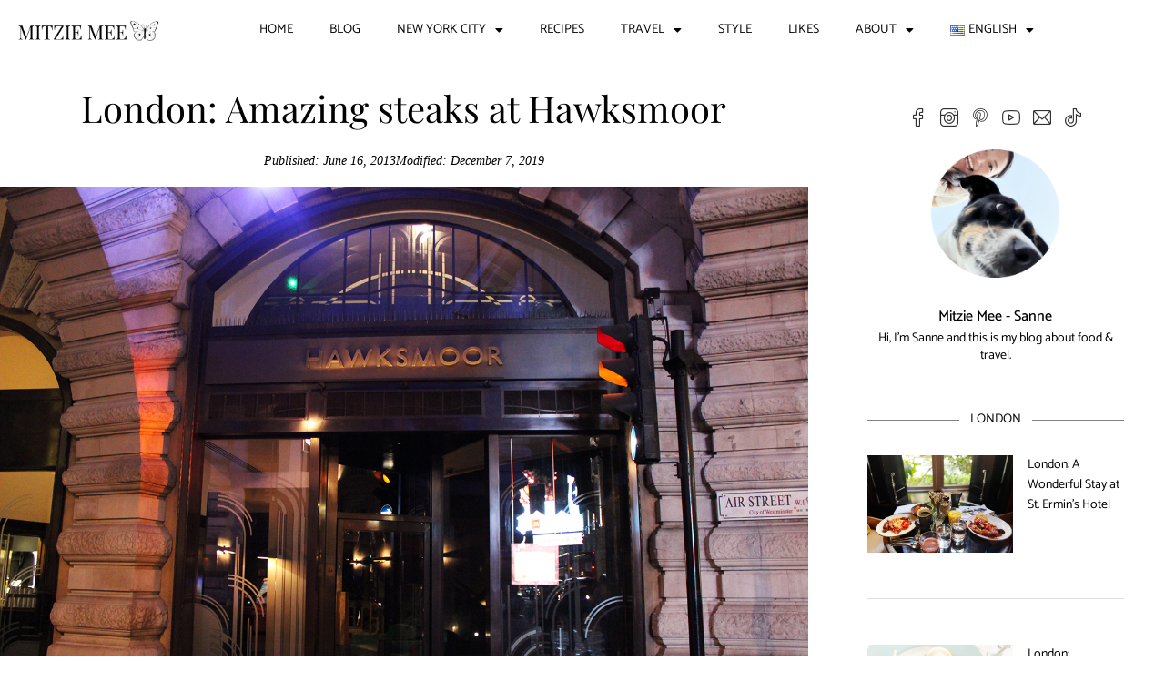

--- FILE ---
content_type: text/html; charset=UTF-8
request_url: https://mitziemee.com/london-amazing-steaks-hawksmoor/
body_size: 47849
content:
<!DOCTYPE html>
<html lang="en-US">
<head>
	<meta charset="UTF-8">
	<meta name="viewport" content="width=device-width, initial-scale=1.0, viewport-fit=cover" />		<link rel='preconnect' href='https://fonts.googleapis.com' />
<link rel='preconnect' href='https://fonts.gstatic.com' />
<meta http-equiv='x-dns-prefetch-control' content='on'>
<link rel='dns-prefetch' href='//fonts.googleapis.com' />
<link rel='dns-prefetch' href='//fonts.gstatic.com' />
<link rel='dns-prefetch' href='//s.gravatar.com' />
<link rel='dns-prefetch' href='//www.google-analytics.com' />
<meta name='robots' content='index, follow, max-image-preview:large, max-snippet:-1, max-video-preview:-1' />
	<style>img:is([sizes="auto" i], [sizes^="auto," i]) { contain-intrinsic-size: 3000px 1500px }</style>
	
	<!-- This site is optimized with the Yoast SEO plugin v26.6 - https://yoast.com/wordpress/plugins/seo/ -->
	<title>London: Amazing steaks at Hawksmoor - Mitzie Mee</title>
	<link rel="canonical" href="https://mitziemee.com/london-amazing-steaks-hawksmoor/" />
	<meta property="og:locale" content="en_US" />
	<meta property="og:type" content="article" />
	<meta property="og:title" content="London: Amazing steaks at Hawksmoor - Mitzie Mee" />
	<meta property="og:description" content="Before we went to London, AC and I were drooling over AC’s Hawksmoor cookbook, so when we got hungry on Tuesday night, and Hawksmoor on Air Street apparently was the&hellip;" />
	<meta property="og:url" content="https://mitziemee.com/london-amazing-steaks-hawksmoor/" />
	<meta property="og:site_name" content="Mitzie Mee" />
	<meta property="article:publisher" content="https://www.facebook.com/mitziemee/" />
	<meta property="article:author" content="MitzieMeeNYC" />
	<meta property="article:published_time" content="2013-06-16T19:14:25+00:00" />
	<meta property="article:modified_time" content="2019-12-07T13:49:30+00:00" />
	<meta property="og:image" content="https://earmhwky73m.exactdn.com/wp-content/uploads/2017/07/2016-12-179.jpg?strip=all&lossy=1&ssl=1" />
	<meta property="og:image:width" content="1400" />
	<meta property="og:image:height" content="933" />
	<meta property="og:image:type" content="image/jpeg" />
	<meta name="author" content="Mitzie Mee - Sanne" />
	<meta name="twitter:card" content="summary_large_image" />
	<meta name="twitter:creator" content="@mitziemee" />
	<meta name="twitter:site" content="@mitziemee" />
	<meta name="twitter:label1" content="Written by" />
	<meta name="twitter:data1" content="Mitzie Mee - Sanne" />
	<meta name="twitter:label2" content="Est. reading time" />
	<meta name="twitter:data2" content="2 minutes" />
	<script type="application/ld+json" class="yoast-schema-graph">{"@context":"https://schema.org","@graph":[{"@type":"Article","@id":"https://mitziemee.com/london-amazing-steaks-hawksmoor/#article","isPartOf":{"@id":"https://mitziemee.com/london-amazing-steaks-hawksmoor/"},"author":{"name":"Mitzie Mee - Sanne","@id":"https://mitziemee.com/#/schema/person/1bb89afed675651fe10ea093efb24b0e"},"headline":"London: Amazing steaks at Hawksmoor","datePublished":"2013-06-16T19:14:25+00:00","dateModified":"2019-12-07T13:49:30+00:00","mainEntityOfPage":{"@id":"https://mitziemee.com/london-amazing-steaks-hawksmoor/"},"wordCount":396,"commentCount":0,"publisher":{"@id":"https://mitziemee.com/#organization"},"image":{"@id":"https://mitziemee.com/london-amazing-steaks-hawksmoor/#primaryimage"},"thumbnailUrl":"https://mitziemee.com/wp-content/uploads/2017/07/2016-12-179.jpg","keywords":["Hawksmoor","London restaurants","steaks"],"articleSection":["London Blog"],"inLanguage":"en-US","potentialAction":[{"@type":"CommentAction","name":"Comment","target":["https://mitziemee.com/london-amazing-steaks-hawksmoor/#respond"]}]},{"@type":"WebPage","@id":"https://mitziemee.com/london-amazing-steaks-hawksmoor/","url":"https://mitziemee.com/london-amazing-steaks-hawksmoor/","name":"London: Amazing steaks at Hawksmoor - Mitzie Mee","isPartOf":{"@id":"https://mitziemee.com/#website"},"primaryImageOfPage":{"@id":"https://mitziemee.com/london-amazing-steaks-hawksmoor/#primaryimage"},"image":{"@id":"https://mitziemee.com/london-amazing-steaks-hawksmoor/#primaryimage"},"thumbnailUrl":"https://mitziemee.com/wp-content/uploads/2017/07/2016-12-179.jpg","datePublished":"2013-06-16T19:14:25+00:00","dateModified":"2019-12-07T13:49:30+00:00","breadcrumb":{"@id":"https://mitziemee.com/london-amazing-steaks-hawksmoor/#breadcrumb"},"inLanguage":"en-US","potentialAction":[{"@type":"ReadAction","target":["https://mitziemee.com/london-amazing-steaks-hawksmoor/"]}]},{"@type":"ImageObject","inLanguage":"en-US","@id":"https://mitziemee.com/london-amazing-steaks-hawksmoor/#primaryimage","url":"https://mitziemee.com/wp-content/uploads/2017/07/2016-12-179.jpg","contentUrl":"https://mitziemee.com/wp-content/uploads/2017/07/2016-12-179.jpg","width":1400,"height":933,"caption":"Hawksmoor on Air Street, London"},{"@type":"BreadcrumbList","@id":"https://mitziemee.com/london-amazing-steaks-hawksmoor/#breadcrumb","itemListElement":[{"@type":"ListItem","position":1,"name":"Home","item":"https://mitziemee.com/"},{"@type":"ListItem","position":2,"name":"London: Amazing steaks at Hawksmoor"}]},{"@type":"WebSite","@id":"https://mitziemee.com/#website","url":"https://mitziemee.com/","name":"Mitzie Mee","description":"Food &amp; Recipes - Travel &amp; Lifestyle - Everything New York City","publisher":{"@id":"https://mitziemee.com/#organization"},"potentialAction":[{"@type":"SearchAction","target":{"@type":"EntryPoint","urlTemplate":"https://mitziemee.com/?s={search_term_string}"},"query-input":{"@type":"PropertyValueSpecification","valueRequired":true,"valueName":"search_term_string"}}],"inLanguage":"en-US"},{"@type":"Organization","@id":"https://mitziemee.com/#organization","name":"Mitzie Mee","url":"https://mitziemee.com/","logo":{"@type":"ImageObject","inLanguage":"en-US","@id":"https://mitziemee.com/#/schema/logo/image/","url":"https://mitziemee.com/wp-content/uploads/2025/11/mm-nyc.jpg","contentUrl":"https://mitziemee.com/wp-content/uploads/2025/11/mm-nyc.jpg","width":1000,"height":667,"caption":"Mitzie Mee"},"image":{"@id":"https://mitziemee.com/#/schema/logo/image/"},"sameAs":["https://www.facebook.com/mitziemee/","https://x.com/mitziemee","https://www.instagram.com/mitziemee","https://tiktok.com/@mitziemee","https://www.pinterest.com/mitziemee/"]},{"@type":"Person","@id":"https://mitziemee.com/#/schema/person/1bb89afed675651fe10ea093efb24b0e","name":"Mitzie Mee - Sanne","image":{"@type":"ImageObject","inLanguage":"en-US","@id":"https://mitziemee.com/#/schema/person/image/","url":"https://mitziemee.com/wp-content/uploads/2023/10/cropped-nyc-2-96x96.jpg","contentUrl":"https://mitziemee.com/wp-content/uploads/2023/10/cropped-nyc-2-96x96.jpg","caption":"Mitzie Mee - Sanne"},"description":"Welcome to Mitzie Mee, my blog about food, travel, and everything New York City. I mostly blog about recipes, food, and restaurants, but you will also see posts about nightlife, things to see and places to stay around the world. Your feedback means a lot to me, so please don't hesitate to reach out with questions or comments :)","sameAs":["https://mitziemee.com","MitzieMeeNYC","mitziemee","https://www.youtube.com/@mitziemee"]}]}</script>
	<!-- / Yoast SEO plugin. -->


<link rel='dns-prefetch' href='//assets.pinterest.com' />
<link rel='dns-prefetch' href='//www.googletagmanager.com' />
<link rel='dns-prefetch' href='//stats.wp.com' />
<link rel='dns-prefetch' href='//fonts.googleapis.com' />
<link rel='dns-prefetch' href='//v0.wordpress.com' />
<link rel='dns-prefetch' href='//jetpack.wordpress.com' />
<link rel='dns-prefetch' href='//s0.wp.com' />
<link rel='dns-prefetch' href='//public-api.wordpress.com' />
<link rel='dns-prefetch' href='//0.gravatar.com' />
<link rel='dns-prefetch' href='//1.gravatar.com' />
<link rel='dns-prefetch' href='//2.gravatar.com' />
<link rel='dns-prefetch' href='//widgets.wp.com' />
<link rel="alternate" type="application/rss+xml" title="Mitzie Mee &raquo; Feed" href="https://mitziemee.com/feed/" />
<link rel="alternate" type="application/rss+xml" title="Mitzie Mee &raquo; Comments Feed" href="https://mitziemee.com/comments/feed/" />
<link rel="alternate" type="application/rss+xml" title="Mitzie Mee &raquo; London: Amazing steaks at Hawksmoor Comments Feed" href="https://mitziemee.com/london-amazing-steaks-hawksmoor/feed/" />
<script type="text/javascript">
/* <![CDATA[ */
window._wpemojiSettings = {"baseUrl":"https:\/\/s.w.org\/images\/core\/emoji\/16.0.1\/72x72\/","ext":".png","svgUrl":"https:\/\/s.w.org\/images\/core\/emoji\/16.0.1\/svg\/","svgExt":".svg","source":{"concatemoji":"https:\/\/mitziemee.com\/wp-includes\/js\/wp-emoji-release.min.js?ver=6.8.3"}};
/*! This file is auto-generated */
!function(s,n){var o,i,e;function c(e){try{var t={supportTests:e,timestamp:(new Date).valueOf()};sessionStorage.setItem(o,JSON.stringify(t))}catch(e){}}function p(e,t,n){e.clearRect(0,0,e.canvas.width,e.canvas.height),e.fillText(t,0,0);var t=new Uint32Array(e.getImageData(0,0,e.canvas.width,e.canvas.height).data),a=(e.clearRect(0,0,e.canvas.width,e.canvas.height),e.fillText(n,0,0),new Uint32Array(e.getImageData(0,0,e.canvas.width,e.canvas.height).data));return t.every(function(e,t){return e===a[t]})}function u(e,t){e.clearRect(0,0,e.canvas.width,e.canvas.height),e.fillText(t,0,0);for(var n=e.getImageData(16,16,1,1),a=0;a<n.data.length;a++)if(0!==n.data[a])return!1;return!0}function f(e,t,n,a){switch(t){case"flag":return n(e,"\ud83c\udff3\ufe0f\u200d\u26a7\ufe0f","\ud83c\udff3\ufe0f\u200b\u26a7\ufe0f")?!1:!n(e,"\ud83c\udde8\ud83c\uddf6","\ud83c\udde8\u200b\ud83c\uddf6")&&!n(e,"\ud83c\udff4\udb40\udc67\udb40\udc62\udb40\udc65\udb40\udc6e\udb40\udc67\udb40\udc7f","\ud83c\udff4\u200b\udb40\udc67\u200b\udb40\udc62\u200b\udb40\udc65\u200b\udb40\udc6e\u200b\udb40\udc67\u200b\udb40\udc7f");case"emoji":return!a(e,"\ud83e\udedf")}return!1}function g(e,t,n,a){var r="undefined"!=typeof WorkerGlobalScope&&self instanceof WorkerGlobalScope?new OffscreenCanvas(300,150):s.createElement("canvas"),o=r.getContext("2d",{willReadFrequently:!0}),i=(o.textBaseline="top",o.font="600 32px Arial",{});return e.forEach(function(e){i[e]=t(o,e,n,a)}),i}function t(e){var t=s.createElement("script");t.src=e,t.defer=!0,s.head.appendChild(t)}"undefined"!=typeof Promise&&(o="wpEmojiSettingsSupports",i=["flag","emoji"],n.supports={everything:!0,everythingExceptFlag:!0},e=new Promise(function(e){s.addEventListener("DOMContentLoaded",e,{once:!0})}),new Promise(function(t){var n=function(){try{var e=JSON.parse(sessionStorage.getItem(o));if("object"==typeof e&&"number"==typeof e.timestamp&&(new Date).valueOf()<e.timestamp+604800&&"object"==typeof e.supportTests)return e.supportTests}catch(e){}return null}();if(!n){if("undefined"!=typeof Worker&&"undefined"!=typeof OffscreenCanvas&&"undefined"!=typeof URL&&URL.createObjectURL&&"undefined"!=typeof Blob)try{var e="postMessage("+g.toString()+"("+[JSON.stringify(i),f.toString(),p.toString(),u.toString()].join(",")+"));",a=new Blob([e],{type:"text/javascript"}),r=new Worker(URL.createObjectURL(a),{name:"wpTestEmojiSupports"});return void(r.onmessage=function(e){c(n=e.data),r.terminate(),t(n)})}catch(e){}c(n=g(i,f,p,u))}t(n)}).then(function(e){for(var t in e)n.supports[t]=e[t],n.supports.everything=n.supports.everything&&n.supports[t],"flag"!==t&&(n.supports.everythingExceptFlag=n.supports.everythingExceptFlag&&n.supports[t]);n.supports.everythingExceptFlag=n.supports.everythingExceptFlag&&!n.supports.flag,n.DOMReady=!1,n.readyCallback=function(){n.DOMReady=!0}}).then(function(){return e}).then(function(){var e;n.supports.everything||(n.readyCallback(),(e=n.source||{}).concatemoji?t(e.concatemoji):e.wpemoji&&e.twemoji&&(t(e.twemoji),t(e.wpemoji)))}))}((window,document),window._wpemojiSettings);
/* ]]> */
</script>
<link rel='stylesheet' id='remodal-css' href='https://mitziemee.com/wp-content/plugins/wp-google-maps-pro/lib/remodal.css?ver=6.8.3' type='text/css' media='all' />
<link rel='stylesheet' id='remodal-default-theme-css' href='https://mitziemee.com/wp-content/plugins/wp-google-maps-pro/lib/remodal-default-theme.css?ver=6.8.3' type='text/css' media='all' />
<link rel='stylesheet' id='wpgmza-marker-library-dialog-css' href='https://mitziemee.com/wp-content/plugins/wp-google-maps-pro/css/marker-library-dialog.css?ver=6.8.3' type='text/css' media='all' />
<link rel='stylesheet' id='penci-folding-css' href='https://mitziemee.com/wp-content/themes/soledad/inc/elementor/assets/css/fold.css?ver=8.7.0' type='text/css' media='all' />
<style id='wp-emoji-styles-inline-css' type='text/css'>

	img.wp-smiley, img.emoji {
		display: inline !important;
		border: none !important;
		box-shadow: none !important;
		height: 1em !important;
		width: 1em !important;
		margin: 0 0.07em !important;
		vertical-align: -0.1em !important;
		background: none !important;
		padding: 0 !important;
	}
</style>
<link rel='stylesheet' id='wp-block-library-css' href='https://mitziemee.com/wp-includes/css/dist/block-library/style.min.css?ver=6.8.3' type='text/css' media='all' />
<style id='wp-block-library-theme-inline-css' type='text/css'>
.wp-block-audio :where(figcaption){color:#555;font-size:13px;text-align:center}.is-dark-theme .wp-block-audio :where(figcaption){color:#ffffffa6}.wp-block-audio{margin:0 0 1em}.wp-block-code{border:1px solid #ccc;border-radius:4px;font-family:Menlo,Consolas,monaco,monospace;padding:.8em 1em}.wp-block-embed :where(figcaption){color:#555;font-size:13px;text-align:center}.is-dark-theme .wp-block-embed :where(figcaption){color:#ffffffa6}.wp-block-embed{margin:0 0 1em}.blocks-gallery-caption{color:#555;font-size:13px;text-align:center}.is-dark-theme .blocks-gallery-caption{color:#ffffffa6}:root :where(.wp-block-image figcaption){color:#555;font-size:13px;text-align:center}.is-dark-theme :root :where(.wp-block-image figcaption){color:#ffffffa6}.wp-block-image{margin:0 0 1em}.wp-block-pullquote{border-bottom:4px solid;border-top:4px solid;color:currentColor;margin-bottom:1.75em}.wp-block-pullquote cite,.wp-block-pullquote footer,.wp-block-pullquote__citation{color:currentColor;font-size:.8125em;font-style:normal;text-transform:uppercase}.wp-block-quote{border-left:.25em solid;margin:0 0 1.75em;padding-left:1em}.wp-block-quote cite,.wp-block-quote footer{color:currentColor;font-size:.8125em;font-style:normal;position:relative}.wp-block-quote:where(.has-text-align-right){border-left:none;border-right:.25em solid;padding-left:0;padding-right:1em}.wp-block-quote:where(.has-text-align-center){border:none;padding-left:0}.wp-block-quote.is-large,.wp-block-quote.is-style-large,.wp-block-quote:where(.is-style-plain){border:none}.wp-block-search .wp-block-search__label{font-weight:700}.wp-block-search__button{border:1px solid #ccc;padding:.375em .625em}:where(.wp-block-group.has-background){padding:1.25em 2.375em}.wp-block-separator.has-css-opacity{opacity:.4}.wp-block-separator{border:none;border-bottom:2px solid;margin-left:auto;margin-right:auto}.wp-block-separator.has-alpha-channel-opacity{opacity:1}.wp-block-separator:not(.is-style-wide):not(.is-style-dots){width:100px}.wp-block-separator.has-background:not(.is-style-dots){border-bottom:none;height:1px}.wp-block-separator.has-background:not(.is-style-wide):not(.is-style-dots){height:2px}.wp-block-table{margin:0 0 1em}.wp-block-table td,.wp-block-table th{word-break:normal}.wp-block-table :where(figcaption){color:#555;font-size:13px;text-align:center}.is-dark-theme .wp-block-table :where(figcaption){color:#ffffffa6}.wp-block-video :where(figcaption){color:#555;font-size:13px;text-align:center}.is-dark-theme .wp-block-video :where(figcaption){color:#ffffffa6}.wp-block-video{margin:0 0 1em}:root :where(.wp-block-template-part.has-background){margin-bottom:0;margin-top:0;padding:1.25em 2.375em}
</style>
<style id='classic-theme-styles-inline-css' type='text/css'>
/*! This file is auto-generated */
.wp-block-button__link{color:#fff;background-color:#32373c;border-radius:9999px;box-shadow:none;text-decoration:none;padding:calc(.667em + 2px) calc(1.333em + 2px);font-size:1.125em}.wp-block-file__button{background:#32373c;color:#fff;text-decoration:none}
</style>
<style id='block-soledad-style-inline-css' type='text/css'>
.pchead-e-block{--pcborder-cl:#dedede;--pcaccent-cl:#6eb48c}.heading1-style-1>h1,.heading1-style-2>h1,.heading2-style-1>h2,.heading2-style-2>h2,.heading3-style-1>h3,.heading3-style-2>h3,.heading4-style-1>h4,.heading4-style-2>h4,.heading5-style-1>h5,.heading5-style-2>h5{padding-bottom:8px;border-bottom:1px solid var(--pcborder-cl);overflow:hidden}.heading1-style-2>h1,.heading2-style-2>h2,.heading3-style-2>h3,.heading4-style-2>h4,.heading5-style-2>h5{border-bottom-width:0;position:relative}.heading1-style-2>h1:before,.heading2-style-2>h2:before,.heading3-style-2>h3:before,.heading4-style-2>h4:before,.heading5-style-2>h5:before{content:'';width:50px;height:2px;bottom:0;left:0;z-index:2;background:var(--pcaccent-cl);position:absolute}.heading1-style-2>h1:after,.heading2-style-2>h2:after,.heading3-style-2>h3:after,.heading4-style-2>h4:after,.heading5-style-2>h5:after{content:'';width:100%;height:2px;bottom:0;left:20px;z-index:1;background:var(--pcborder-cl);position:absolute}.heading1-style-3>h1,.heading1-style-4>h1,.heading2-style-3>h2,.heading2-style-4>h2,.heading3-style-3>h3,.heading3-style-4>h3,.heading4-style-3>h4,.heading4-style-4>h4,.heading5-style-3>h5,.heading5-style-4>h5{position:relative;padding-left:20px}.heading1-style-3>h1:before,.heading1-style-4>h1:before,.heading2-style-3>h2:before,.heading2-style-4>h2:before,.heading3-style-3>h3:before,.heading3-style-4>h3:before,.heading4-style-3>h4:before,.heading4-style-4>h4:before,.heading5-style-3>h5:before,.heading5-style-4>h5:before{width:10px;height:100%;content:'';position:absolute;top:0;left:0;bottom:0;background:var(--pcaccent-cl)}.heading1-style-4>h1,.heading2-style-4>h2,.heading3-style-4>h3,.heading4-style-4>h4,.heading5-style-4>h5{padding:10px 20px;background:#f1f1f1}.heading1-style-5>h1,.heading2-style-5>h2,.heading3-style-5>h3,.heading4-style-5>h4,.heading5-style-5>h5{position:relative;z-index:1}.heading1-style-5>h1:before,.heading2-style-5>h2:before,.heading3-style-5>h3:before,.heading4-style-5>h4:before,.heading5-style-5>h5:before{content:"";position:absolute;left:0;bottom:0;width:200px;height:50%;transform:skew(-25deg) translateX(0);background:var(--pcaccent-cl);z-index:-1;opacity:.4}.heading1-style-6>h1,.heading2-style-6>h2,.heading3-style-6>h3,.heading4-style-6>h4,.heading5-style-6>h5{text-decoration:underline;text-underline-offset:2px;text-decoration-thickness:4px;text-decoration-color:var(--pcaccent-cl)}
</style>
<link rel='stylesheet' id='mediaelement-css' href='https://mitziemee.com/wp-includes/js/mediaelement/mediaelementplayer-legacy.min.css?ver=4.2.17' type='text/css' media='all' />
<link rel='stylesheet' id='wp-mediaelement-css' href='https://mitziemee.com/wp-includes/js/mediaelement/wp-mediaelement.min.css?ver=6.8.3' type='text/css' media='all' />
<style id='jetpack-sharing-buttons-style-inline-css' type='text/css'>
.jetpack-sharing-buttons__services-list{display:flex;flex-direction:row;flex-wrap:wrap;gap:0;list-style-type:none;margin:5px;padding:0}.jetpack-sharing-buttons__services-list.has-small-icon-size{font-size:12px}.jetpack-sharing-buttons__services-list.has-normal-icon-size{font-size:16px}.jetpack-sharing-buttons__services-list.has-large-icon-size{font-size:24px}.jetpack-sharing-buttons__services-list.has-huge-icon-size{font-size:36px}@media print{.jetpack-sharing-buttons__services-list{display:none!important}}.editor-styles-wrapper .wp-block-jetpack-sharing-buttons{gap:0;padding-inline-start:0}ul.jetpack-sharing-buttons__services-list.has-background{padding:1.25em 2.375em}
</style>
<link rel='stylesheet' id='wpzoom-rcb-block-style-css-css' href='https://mitziemee.com/wp-content/plugins/recipe-card-blocks-by-wpzoom-pro/dist/blocks.style.build.css?ver=6.2.0' type='text/css' media='all' />
<style id='wpzoom-rcb-block-style-css-inline-css' type='text/css'>

                    .wp-block-wpzoom-recipe-card-block-recipe-card ul.wpzoom-rating-stars>li.wpz-star-icon,
                    .wpzoom-rcb-comment-rating-form .wpzoom-rcb-comment-rating-stars label span.wpz-star-icon,
                    .wpzoom-rcb-comment-rating .wpzoom-rcb-comment-rating-stars span.wpz-star-icon,
                    ul.wpzoom-rating-stars > li.wpz-star-icon {
                        color: #F2A123;
                    }
                    .wp-block-wpzoom-recipe-card-block-recipe-card .recipe-card-cta-instagram .cta-text-subtitle {
                        color: #FFFFFF;
                    }
                    .wp-block-wpzoom-recipe-card-block-recipe-card .recipe-card-cta-instagram .cta-brand-icon svg path {
                        fill: #E1306C !important;
                    }
                    .wp-block-wpzoom-recipe-card-block-recipe-card .recipe-card-cta-pinterest .cta-text-subtitle {
                        color: #FFFFFF;
                    }
                    .wp-block-wpzoom-recipe-card-block-recipe-card .recipe-card-cta-pinterest .cta-brand-icon svg {
                        color: #E60023;
                    }
                    .wp-block-wpzoom-recipe-card-block-recipe-card .recipe-card-cta-facebook .cta-text-subtitle {
                        color: #FFFFFF;
                    }
                    .wp-block-wpzoom-recipe-card-block-recipe-card .recipe-card-cta-facebook .cta-brand-icon svg {
                        color: #4267B2;
                    }
                    /* WooCommerce Add to Cart Button Styling */
                    .wp-block-wpzoom-recipe-card-block-recipe-card .ingredient-add-to-cart-wrapper .woocommerce-add-to-cart,
                    .wp-block-wpzoom-recipe-card-block-recipe-card .ingredient-add-to-cart-wrapper .single_add_to_cart_button,
                    .wp-block-wpzoom-recipe-card-block-recipe-card .ingredient-add-to-cart-wrapper .wc-forward,
                    .wp-block-wpzoom-recipe-card-block-recipe-card .ingredient-add-to-cart-wrapper a.button,
                    .wp-block-wpzoom-recipe-card-block-recipe-card .ingredient-add-to-cart-wrapper input[type="submit"],
                    .wp-block-wpzoom-recipe-card-block-recipe-card .ingredients-add-all-to-cart .add-all-to-cart-button {
                        background-color: #289283 !important;
                        border-color: #289283;
                    }

                    .wp-block-wpzoom-recipe-card-block-recipe-card .ingredients-add-all-to-cart .view-cart-button {
                        border-color: #289283;
                        color: #289283;
                    }

                    .wp-block-wpzoom-recipe-card-block-recipe-card .ingredient-add-to-cart-wrapper .woocommerce-ingredient-add-to-cart a.add_to_cart_button.added {
                        background: #fff !important;
                        border-color: #289283;
                        color: #289283;
                    }

                    .wp-block-wpzoom-recipe-card-block-recipe-card .ingredient-product-details .product-details-icon,
                    .wp-block-wpzoom-recipe-card-block-recipe-card .ingredient-add-to-cart-wrapper .woocommerce-ingredient-add-to-cart a.add_to_cart_button.added:hover {
                        color: #289283 !important;
                    }

                    /* Hover states */
                    .wp-block-wpzoom-recipe-card-block-recipe-card .ingredient-add-to-cart-wrapper .woocommerce-add-to-cart:hover,
                    .wp-block-wpzoom-recipe-card-block-recipe-card .ingredient-add-to-cart-wrapper .single_add_to_cart_button:hover,
                    .wp-block-wpzoom-recipe-card-block-recipe-card .ingredient-add-to-cart-wrapper .wc-forward:hover,
                    .wp-block-wpzoom-recipe-card-block-recipe-card .ingredient-add-to-cart-wrapper a.button:hover,
                    .wp-block-wpzoom-recipe-card-block-recipe-card .ingredient-add-to-cart-wrapper input[type="submit"]:hover,
                    .wp-block-wpzoom-recipe-card-block-recipe-card .ingredients-add-all-to-cart .add-all-to-cart-button:hover,
                    .wp-block-wpzoom-recipe-card-block-recipe-card .ingredients-add-all-to-cart .view-cart-button:hover {
                        border-color: #248376 !important;
                    }

                    .wp-block-wpzoom-recipe-card-block-recipe-card .ingredients-add-all-to-cart .view-cart-button:hover {
                        background: #289283;
                    }
</style>
<link rel='stylesheet' id='wpzoom-rcb-block-icon-fonts-css-css' href='https://mitziemee.com/wp-content/plugins/recipe-card-blocks-by-wpzoom-pro/dist/assets/css/icon-fonts.build.css?ver=6.2.0' type='text/css' media='all' />
<style id='global-styles-inline-css' type='text/css'>
:root{--wp--preset--aspect-ratio--square: 1;--wp--preset--aspect-ratio--4-3: 4/3;--wp--preset--aspect-ratio--3-4: 3/4;--wp--preset--aspect-ratio--3-2: 3/2;--wp--preset--aspect-ratio--2-3: 2/3;--wp--preset--aspect-ratio--16-9: 16/9;--wp--preset--aspect-ratio--9-16: 9/16;--wp--preset--color--black: #000000;--wp--preset--color--cyan-bluish-gray: #abb8c3;--wp--preset--color--white: #ffffff;--wp--preset--color--pale-pink: #f78da7;--wp--preset--color--vivid-red: #cf2e2e;--wp--preset--color--luminous-vivid-orange: #ff6900;--wp--preset--color--luminous-vivid-amber: #fcb900;--wp--preset--color--light-green-cyan: #7bdcb5;--wp--preset--color--vivid-green-cyan: #00d084;--wp--preset--color--pale-cyan-blue: #8ed1fc;--wp--preset--color--vivid-cyan-blue: #0693e3;--wp--preset--color--vivid-purple: #9b51e0;--wp--preset--gradient--vivid-cyan-blue-to-vivid-purple: linear-gradient(135deg,rgba(6,147,227,1) 0%,rgb(155,81,224) 100%);--wp--preset--gradient--light-green-cyan-to-vivid-green-cyan: linear-gradient(135deg,rgb(122,220,180) 0%,rgb(0,208,130) 100%);--wp--preset--gradient--luminous-vivid-amber-to-luminous-vivid-orange: linear-gradient(135deg,rgba(252,185,0,1) 0%,rgba(255,105,0,1) 100%);--wp--preset--gradient--luminous-vivid-orange-to-vivid-red: linear-gradient(135deg,rgba(255,105,0,1) 0%,rgb(207,46,46) 100%);--wp--preset--gradient--very-light-gray-to-cyan-bluish-gray: linear-gradient(135deg,rgb(238,238,238) 0%,rgb(169,184,195) 100%);--wp--preset--gradient--cool-to-warm-spectrum: linear-gradient(135deg,rgb(74,234,220) 0%,rgb(151,120,209) 20%,rgb(207,42,186) 40%,rgb(238,44,130) 60%,rgb(251,105,98) 80%,rgb(254,248,76) 100%);--wp--preset--gradient--blush-light-purple: linear-gradient(135deg,rgb(255,206,236) 0%,rgb(152,150,240) 100%);--wp--preset--gradient--blush-bordeaux: linear-gradient(135deg,rgb(254,205,165) 0%,rgb(254,45,45) 50%,rgb(107,0,62) 100%);--wp--preset--gradient--luminous-dusk: linear-gradient(135deg,rgb(255,203,112) 0%,rgb(199,81,192) 50%,rgb(65,88,208) 100%);--wp--preset--gradient--pale-ocean: linear-gradient(135deg,rgb(255,245,203) 0%,rgb(182,227,212) 50%,rgb(51,167,181) 100%);--wp--preset--gradient--electric-grass: linear-gradient(135deg,rgb(202,248,128) 0%,rgb(113,206,126) 100%);--wp--preset--gradient--midnight: linear-gradient(135deg,rgb(2,3,129) 0%,rgb(40,116,252) 100%);--wp--preset--font-size--small: 12px;--wp--preset--font-size--medium: 20px;--wp--preset--font-size--large: 32px;--wp--preset--font-size--x-large: 42px;--wp--preset--font-size--normal: 14px;--wp--preset--font-size--huge: 42px;--wp--preset--spacing--20: 0.44rem;--wp--preset--spacing--30: 0.67rem;--wp--preset--spacing--40: 1rem;--wp--preset--spacing--50: 1.5rem;--wp--preset--spacing--60: 2.25rem;--wp--preset--spacing--70: 3.38rem;--wp--preset--spacing--80: 5.06rem;--wp--preset--shadow--natural: 6px 6px 9px rgba(0, 0, 0, 0.2);--wp--preset--shadow--deep: 12px 12px 50px rgba(0, 0, 0, 0.4);--wp--preset--shadow--sharp: 6px 6px 0px rgba(0, 0, 0, 0.2);--wp--preset--shadow--outlined: 6px 6px 0px -3px rgba(255, 255, 255, 1), 6px 6px rgba(0, 0, 0, 1);--wp--preset--shadow--crisp: 6px 6px 0px rgba(0, 0, 0, 1);}:where(.is-layout-flex){gap: 0.5em;}:where(.is-layout-grid){gap: 0.5em;}body .is-layout-flex{display: flex;}.is-layout-flex{flex-wrap: wrap;align-items: center;}.is-layout-flex > :is(*, div){margin: 0;}body .is-layout-grid{display: grid;}.is-layout-grid > :is(*, div){margin: 0;}:where(.wp-block-columns.is-layout-flex){gap: 2em;}:where(.wp-block-columns.is-layout-grid){gap: 2em;}:where(.wp-block-post-template.is-layout-flex){gap: 1.25em;}:where(.wp-block-post-template.is-layout-grid){gap: 1.25em;}.has-black-color{color: var(--wp--preset--color--black) !important;}.has-cyan-bluish-gray-color{color: var(--wp--preset--color--cyan-bluish-gray) !important;}.has-white-color{color: var(--wp--preset--color--white) !important;}.has-pale-pink-color{color: var(--wp--preset--color--pale-pink) !important;}.has-vivid-red-color{color: var(--wp--preset--color--vivid-red) !important;}.has-luminous-vivid-orange-color{color: var(--wp--preset--color--luminous-vivid-orange) !important;}.has-luminous-vivid-amber-color{color: var(--wp--preset--color--luminous-vivid-amber) !important;}.has-light-green-cyan-color{color: var(--wp--preset--color--light-green-cyan) !important;}.has-vivid-green-cyan-color{color: var(--wp--preset--color--vivid-green-cyan) !important;}.has-pale-cyan-blue-color{color: var(--wp--preset--color--pale-cyan-blue) !important;}.has-vivid-cyan-blue-color{color: var(--wp--preset--color--vivid-cyan-blue) !important;}.has-vivid-purple-color{color: var(--wp--preset--color--vivid-purple) !important;}.has-black-background-color{background-color: var(--wp--preset--color--black) !important;}.has-cyan-bluish-gray-background-color{background-color: var(--wp--preset--color--cyan-bluish-gray) !important;}.has-white-background-color{background-color: var(--wp--preset--color--white) !important;}.has-pale-pink-background-color{background-color: var(--wp--preset--color--pale-pink) !important;}.has-vivid-red-background-color{background-color: var(--wp--preset--color--vivid-red) !important;}.has-luminous-vivid-orange-background-color{background-color: var(--wp--preset--color--luminous-vivid-orange) !important;}.has-luminous-vivid-amber-background-color{background-color: var(--wp--preset--color--luminous-vivid-amber) !important;}.has-light-green-cyan-background-color{background-color: var(--wp--preset--color--light-green-cyan) !important;}.has-vivid-green-cyan-background-color{background-color: var(--wp--preset--color--vivid-green-cyan) !important;}.has-pale-cyan-blue-background-color{background-color: var(--wp--preset--color--pale-cyan-blue) !important;}.has-vivid-cyan-blue-background-color{background-color: var(--wp--preset--color--vivid-cyan-blue) !important;}.has-vivid-purple-background-color{background-color: var(--wp--preset--color--vivid-purple) !important;}.has-black-border-color{border-color: var(--wp--preset--color--black) !important;}.has-cyan-bluish-gray-border-color{border-color: var(--wp--preset--color--cyan-bluish-gray) !important;}.has-white-border-color{border-color: var(--wp--preset--color--white) !important;}.has-pale-pink-border-color{border-color: var(--wp--preset--color--pale-pink) !important;}.has-vivid-red-border-color{border-color: var(--wp--preset--color--vivid-red) !important;}.has-luminous-vivid-orange-border-color{border-color: var(--wp--preset--color--luminous-vivid-orange) !important;}.has-luminous-vivid-amber-border-color{border-color: var(--wp--preset--color--luminous-vivid-amber) !important;}.has-light-green-cyan-border-color{border-color: var(--wp--preset--color--light-green-cyan) !important;}.has-vivid-green-cyan-border-color{border-color: var(--wp--preset--color--vivid-green-cyan) !important;}.has-pale-cyan-blue-border-color{border-color: var(--wp--preset--color--pale-cyan-blue) !important;}.has-vivid-cyan-blue-border-color{border-color: var(--wp--preset--color--vivid-cyan-blue) !important;}.has-vivid-purple-border-color{border-color: var(--wp--preset--color--vivid-purple) !important;}.has-vivid-cyan-blue-to-vivid-purple-gradient-background{background: var(--wp--preset--gradient--vivid-cyan-blue-to-vivid-purple) !important;}.has-light-green-cyan-to-vivid-green-cyan-gradient-background{background: var(--wp--preset--gradient--light-green-cyan-to-vivid-green-cyan) !important;}.has-luminous-vivid-amber-to-luminous-vivid-orange-gradient-background{background: var(--wp--preset--gradient--luminous-vivid-amber-to-luminous-vivid-orange) !important;}.has-luminous-vivid-orange-to-vivid-red-gradient-background{background: var(--wp--preset--gradient--luminous-vivid-orange-to-vivid-red) !important;}.has-very-light-gray-to-cyan-bluish-gray-gradient-background{background: var(--wp--preset--gradient--very-light-gray-to-cyan-bluish-gray) !important;}.has-cool-to-warm-spectrum-gradient-background{background: var(--wp--preset--gradient--cool-to-warm-spectrum) !important;}.has-blush-light-purple-gradient-background{background: var(--wp--preset--gradient--blush-light-purple) !important;}.has-blush-bordeaux-gradient-background{background: var(--wp--preset--gradient--blush-bordeaux) !important;}.has-luminous-dusk-gradient-background{background: var(--wp--preset--gradient--luminous-dusk) !important;}.has-pale-ocean-gradient-background{background: var(--wp--preset--gradient--pale-ocean) !important;}.has-electric-grass-gradient-background{background: var(--wp--preset--gradient--electric-grass) !important;}.has-midnight-gradient-background{background: var(--wp--preset--gradient--midnight) !important;}.has-small-font-size{font-size: var(--wp--preset--font-size--small) !important;}.has-medium-font-size{font-size: var(--wp--preset--font-size--medium) !important;}.has-large-font-size{font-size: var(--wp--preset--font-size--large) !important;}.has-x-large-font-size{font-size: var(--wp--preset--font-size--x-large) !important;}
:where(.wp-block-post-template.is-layout-flex){gap: 1.25em;}:where(.wp-block-post-template.is-layout-grid){gap: 1.25em;}
:where(.wp-block-columns.is-layout-flex){gap: 2em;}:where(.wp-block-columns.is-layout-grid){gap: 2em;}
:root :where(.wp-block-pullquote){font-size: 1.5em;line-height: 1.6;}
</style>
<link rel='stylesheet' id='lasso-live-css' href='https://mitziemee.com/wp-content/plugins/lasso/admin/assets/css/lasso-live.min.css?ver=1765180429' type='text/css' media='all' />
<link rel='stylesheet' id='lasso-table-frontend-css' href='https://mitziemee.com/wp-content/plugins/lasso/admin/assets/css/lasso-table-frontend.min.css?ver=1765180429' type='text/css' media='all' />
<link rel='stylesheet' id='penci-soledad-parent-style-css' href='https://mitziemee.com/wp-content/themes/soledad/style.css?ver=6.8.3' type='text/css' media='all' />
<link rel='stylesheet' id='penci-fonts-css' href='https://fonts.googleapis.com/css?family=Catamaran%3A300%2C300italic%2C400%2C400italic%2C500%2C500italic%2C600%2C600italic%2C700%2C700italic%2C800%2C800italic%26subset%3Dlatin%2Ccyrillic%2Ccyrillic-ext%2Cgreek%2Cgreek-ext%2Clatin-ext&#038;display=swap&#038;ver=8.7.0' type='text/css' media='' />
<link rel='stylesheet' id='penci-main-style-css' href='https://mitziemee.com/wp-content/themes/soledad/main.css?ver=8.7.0' type='text/css' media='all' />
<link rel='stylesheet' id='penci-swiper-bundle-css' href='https://mitziemee.com/wp-content/themes/soledad/css/swiper-bundle.min.css?ver=8.7.0' type='text/css' media='all' />
<link rel='stylesheet' id='penci-font-awesomeold-css' href='https://mitziemee.com/wp-content/themes/soledad/css/font-awesome.4.7.0.swap.min.css?ver=4.7.0' type='text/css' media='all' />
<link rel='stylesheet' id='penci_icon-css' href='https://mitziemee.com/wp-content/themes/soledad/css/penci-icon.css?ver=8.7.0' type='text/css' media='all' />
<link rel='stylesheet' id='penci_style-css' href='https://mitziemee.com/wp-content/themes/soledad-child/style.css?ver=8.7.0' type='text/css' media='all' />
<link rel='stylesheet' id='penci_social_counter-css' href='https://mitziemee.com/wp-content/themes/soledad/css/social-counter.css?ver=8.7.0' type='text/css' media='all' />
<link rel='stylesheet' id='jetpack_likes-css' href='https://mitziemee.com/wp-content/plugins/jetpack/modules/likes/style.css?ver=15.3.1' type='text/css' media='all' />
<link rel='stylesheet' id='elementor-icons-css' href='https://mitziemee.com/wp-content/plugins/elementor/assets/lib/eicons/css/elementor-icons.min.css?ver=5.45.0' type='text/css' media='all' />
<link rel='stylesheet' id='elementor-frontend-css' href='https://mitziemee.com/wp-content/plugins/elementor/assets/css/frontend.min.css?ver=3.34.0' type='text/css' media='all' />
<style id='elementor-frontend-inline-css' type='text/css'>
.elementor-kit-72440{--e-global-color-primary:#6EC1E4;--e-global-color-secondary:#54595F;--e-global-color-text:#7A7A7A;--e-global-color-accent:#61CE70;--e-global-color-50dd8c4f:#4054B2;--e-global-color-6b5cfec6:#23A455;--e-global-color-e01c214:#000;--e-global-color-4a7458bd:#FFF;}.elementor-kit-72440 e-page-transition{background-color:#FFBC7D;}.elementor-kit-72440 p{margin-block-end:1.8em;}.elementor-kit-72440 h1{color:#000000;}.elementor-kit-72440 h2{color:#000000;font-family:"Catamaran", Times New Roman;font-size:25px;font-weight:700;line-height:1.6em;}.elementor-kit-72440 h3{color:#000000;font-size:20px;font-weight:600;}.elementor-kit-72440 button,.elementor-kit-72440 input[type="button"],.elementor-kit-72440 input[type="submit"],.elementor-kit-72440 .elementor-button{font-family:"Catamaran", Times New Roman;font-weight:400;text-transform:uppercase;}.elementor-section.elementor-section-boxed > .elementor-container{max-width:1140px;}.e-con{--container-max-width:1140px;}.elementor-widget:not(:last-child){margin-block-end:20px;}.elementor-element{--widgets-spacing:20px 20px;--widgets-spacing-row:20px;--widgets-spacing-column:20px;}{}h1.entry-title{display:var(--page-title-display);}@media(max-width:1024px){.elementor-section.elementor-section-boxed > .elementor-container{max-width:1024px;}.e-con{--container-max-width:1024px;}}@media(max-width:767px){.elementor-kit-72440{font-size:16px;}.elementor-section.elementor-section-boxed > .elementor-container{max-width:767px;}.e-con{--container-max-width:767px;}}
.elementor-78043 .elementor-element.elementor-element-bb99602 > .elementor-container{max-width:1275px;}.elementor-78043 .elementor-element.elementor-element-bb99602{margin-top:0px;margin-bottom:0px;padding:0px 0px 0px 0px;}.elementor-78043 .elementor-element.elementor-element-c756a9c > .elementor-widget-container{margin:5px 0px 0px 0px;padding:0px 0px 0px 0px;}.elementor-78043 .elementor-element.elementor-element-c756a9c{text-align:start;}.elementor-78043 .elementor-element.elementor-element-c756a9c img{width:175px;max-width:200px;}.elementor-78043 .elementor-element.elementor-element-bf209f8 .elementor-nav-menu .elementor-item{font-family:"Catamaran", Times New Roman;font-size:14px;font-weight:400;text-transform:uppercase;}.elementor-78043 .elementor-element.elementor-element-bf209f8 .elementor-nav-menu--main .elementor-item{color:#000000;fill:#000000;}.elementor-78043 .elementor-element.elementor-element-bf209f8 .elementor-nav-menu--main .elementor-item:hover,
					.elementor-78043 .elementor-element.elementor-element-bf209f8 .elementor-nav-menu--main .elementor-item.elementor-item-active,
					.elementor-78043 .elementor-element.elementor-element-bf209f8 .elementor-nav-menu--main .elementor-item.highlighted,
					.elementor-78043 .elementor-element.elementor-element-bf209f8 .elementor-nav-menu--main .elementor-item:focus{color:#000000;fill:#000000;}.elementor-78043 .elementor-element.elementor-element-bf209f8 .elementor-nav-menu--main .elementor-item.elementor-item-active{color:#000000;}.elementor-78043 .elementor-element.elementor-element-bf209f8 .elementor-nav-menu--dropdown a, .elementor-78043 .elementor-element.elementor-element-bf209f8 .elementor-menu-toggle{color:#000000;fill:#000000;}.elementor-78043 .elementor-element.elementor-element-bf209f8 .elementor-nav-menu--dropdown{background-color:#FFFFFF;}.elementor-78043 .elementor-element.elementor-element-bf209f8 .elementor-nav-menu--dropdown a:hover,
					.elementor-78043 .elementor-element.elementor-element-bf209f8 .elementor-nav-menu--dropdown a:focus,
					.elementor-78043 .elementor-element.elementor-element-bf209f8 .elementor-nav-menu--dropdown a.elementor-item-active,
					.elementor-78043 .elementor-element.elementor-element-bf209f8 .elementor-nav-menu--dropdown a.highlighted,
					.elementor-78043 .elementor-element.elementor-element-bf209f8 .elementor-menu-toggle:hover,
					.elementor-78043 .elementor-element.elementor-element-bf209f8 .elementor-menu-toggle:focus{color:#000000;}.elementor-78043 .elementor-element.elementor-element-bf209f8 .elementor-nav-menu--dropdown a:hover,
					.elementor-78043 .elementor-element.elementor-element-bf209f8 .elementor-nav-menu--dropdown a:focus,
					.elementor-78043 .elementor-element.elementor-element-bf209f8 .elementor-nav-menu--dropdown a.elementor-item-active,
					.elementor-78043 .elementor-element.elementor-element-bf209f8 .elementor-nav-menu--dropdown a.highlighted{background-color:#FFFFFF;}.elementor-78043 .elementor-element.elementor-element-bf209f8 .elementor-nav-menu--dropdown .elementor-item, .elementor-78043 .elementor-element.elementor-element-bf209f8 .elementor-nav-menu--dropdown  .elementor-sub-item{font-family:"Catamaran", Times New Roman;font-size:14px;}.elementor-78043 .elementor-element.elementor-element-bf209f8 .elementor-nav-menu--dropdown li:not(:last-child){border-style:none;}.elementor-theme-builder-content-area{height:400px;}.elementor-location-header:before, .elementor-location-footer:before{content:"";display:table;clear:both;}@media(min-width:768px){.elementor-78043 .elementor-element.elementor-element-9a8a44d{width:20%;}.elementor-78043 .elementor-element.elementor-element-c8ec412{width:80%;}}@media(max-width:1024px) and (min-width:768px){.elementor-78043 .elementor-element.elementor-element-9a8a44d{width:100%;}.elementor-78043 .elementor-element.elementor-element-c8ec412{width:100%;}}@media(max-width:1024px){.elementor-78043 .elementor-element.elementor-element-c756a9c{text-align:center;}}@media(max-width:767px){.elementor-78043 .elementor-element.elementor-element-c8ec412{width:100%;}.elementor-78043 .elementor-element.elementor-element-bf209f8 .elementor-nav-menu--main .elementor-item{padding-left:12px;padding-right:12px;padding-top:10px;padding-bottom:10px;}}
.elementor-74382 .elementor-element.elementor-element-f0fdb89 > .elementor-container{max-width:1400px;}.elementor-74382 .elementor-element.elementor-element-ce49986{--divider-border-style:solid;--divider-color:#000;--divider-border-width:1px;}.elementor-74382 .elementor-element.elementor-element-ce49986 .elementor-divider-separator{width:100%;}.elementor-74382 .elementor-element.elementor-element-ce49986 .elementor-divider{padding-block-start:15px;padding-block-end:15px;}.elementor-74382 .elementor-element.elementor-element-e66a71d > .elementor-container{max-width:1400px;}.elementor-74382 .elementor-element.elementor-element-66a2d0c > .elementor-element-populated{margin:0px 0px 0px 0px;--e-column-margin-right:0px;--e-column-margin-left:0px;padding:0px 0px 0px 0px;}.elementor-74382 .elementor-element.elementor-element-f705161 > .elementor-widget-container{margin:0px 0px 0px 0px;padding:0px 0px 0px 0px;}.elementor-74382 .elementor-element.elementor-element-f705161 p{margin-block-end:0px;}.elementor-74382 .elementor-element.elementor-element-20cef3a > .elementor-container{max-width:1400px;}.elementor-74382 .elementor-element.elementor-element-82c06b5{--divider-border-style:solid;--divider-color:#000;--divider-border-width:1px;}.elementor-74382 .elementor-element.elementor-element-82c06b5 .elementor-divider-separator{width:100%;}.elementor-74382 .elementor-element.elementor-element-82c06b5 .elementor-divider{padding-block-start:15px;padding-block-end:15px;}.elementor-74382 .elementor-element.elementor-element-eddff83 .elementor-icon-list-icon i{transition:color 0.3s;}.elementor-74382 .elementor-element.elementor-element-eddff83 .elementor-icon-list-icon svg{transition:fill 0.3s;}.elementor-74382 .elementor-element.elementor-element-eddff83{--e-icon-list-icon-size:14px;--icon-vertical-offset:0px;}.elementor-74382 .elementor-element.elementor-element-eddff83 .elementor-icon-list-item > .elementor-icon-list-text, .elementor-74382 .elementor-element.elementor-element-eddff83 .elementor-icon-list-item > a{font-family:"Catamaran", Times New Roman;font-size:14px;}.elementor-74382 .elementor-element.elementor-element-eddff83 .elementor-icon-list-text{transition:color 0.3s;}.elementor-74382 .elementor-element.elementor-element-3409777 .elementor-icon-list-icon i{transition:color 0.3s;}.elementor-74382 .elementor-element.elementor-element-3409777 .elementor-icon-list-icon svg{transition:fill 0.3s;}.elementor-74382 .elementor-element.elementor-element-3409777{--e-icon-list-icon-size:14px;--icon-vertical-offset:0px;}.elementor-74382 .elementor-element.elementor-element-3409777 .elementor-icon-list-item > .elementor-icon-list-text, .elementor-74382 .elementor-element.elementor-element-3409777 .elementor-icon-list-item > a{font-family:"Catamaran", Times New Roman;font-size:14px;}.elementor-74382 .elementor-element.elementor-element-3409777 .elementor-icon-list-text{transition:color 0.3s;}.elementor-74382 .elementor-element.elementor-element-33764a3 .elementor-icon-list-icon i{transition:color 0.3s;}.elementor-74382 .elementor-element.elementor-element-33764a3 .elementor-icon-list-icon svg{transition:fill 0.3s;}.elementor-74382 .elementor-element.elementor-element-33764a3{--e-icon-list-icon-size:14px;--icon-vertical-offset:0px;}.elementor-74382 .elementor-element.elementor-element-33764a3 .elementor-icon-list-item > .elementor-icon-list-text, .elementor-74382 .elementor-element.elementor-element-33764a3 .elementor-icon-list-item > a{font-family:"Catamaran", Times New Roman;font-size:14px;}.elementor-74382 .elementor-element.elementor-element-33764a3 .elementor-icon-list-text{transition:color 0.3s;}.elementor-74382 .elementor-element.elementor-element-27b02aa > .elementor-container{max-width:1400px;}.elementor-74382 .elementor-element.elementor-element-4ef2f8c{--divider-border-style:solid;--divider-color:#000;--divider-border-width:1px;}.elementor-74382 .elementor-element.elementor-element-4ef2f8c .elementor-divider-separator{width:100%;}.elementor-74382 .elementor-element.elementor-element-4ef2f8c .elementor-divider{padding-block-start:15px;padding-block-end:15px;}.elementor-74382 .elementor-element.elementor-element-8b8f85a > .elementor-container{max-width:1400px;}.elementor-74382 .elementor-element.elementor-element-5df3588 .widget-social i{font-size:20px;}.elementor-74382 .elementor-element.elementor-element-5df3588 .widget-social svg{width:20px;height:auto;}.elementor-74382 .elementor-element.elementor-element-4cdb06c{text-align:center;font-family:"Catamaran", Times New Roman;font-size:14px;line-height:1.5em;color:#000000;}.elementor-theme-builder-content-area{height:400px;}.elementor-location-header:before, .elementor-location-footer:before{content:"";display:table;clear:both;}@media(max-width:767px){.elementor-74382 .elementor-element.elementor-element-3dc799c{width:50%;}.elementor-74382 .elementor-element.elementor-element-3e365ae{width:50%;}}
.elementor-222076 .elementor-element.elementor-element-6a9459b > .elementor-container{max-width:1250px;}.elementor-222076 .elementor-element.elementor-element-2ca8446 > .elementor-element-populated{padding:0px 50px 0px 0px;}.elementor-222076 .elementor-element.elementor-element-72afa46 > .elementor-widget-container{margin:30px 0px 10px 0px;}.elementor-222076 .elementor-element.elementor-element-72afa46{text-align:center;}.elementor-222076 .elementor-element.elementor-element-72afa46 .elementor-heading-title{font-family:"Playfair Display", Times New Roman;font-size:40px;font-weight:400;color:#000000;}.elementor-222076 .elementor-element.elementor-element-cd99852 .elementor-icon-list-icon{width:14px;}.elementor-222076 .elementor-element.elementor-element-cd99852 .elementor-icon-list-icon i{font-size:14px;}.elementor-222076 .elementor-element.elementor-element-cd99852 .elementor-icon-list-icon svg{--e-icon-list-icon-size:14px;}.elementor-222076 .elementor-element.elementor-element-cd99852 .elementor-icon-list-text, .elementor-222076 .elementor-element.elementor-element-cd99852 .elementor-icon-list-text a{color:#000000;}.elementor-222076 .elementor-element.elementor-element-cd99852 .elementor-icon-list-item{font-family:"Times New Roman", Times New Roman;font-size:14px;font-weight:400;font-style:italic;}.elementor-222076 .elementor-element.elementor-element-1da4674{text-align:start;color:#000000;font-family:"Catamaran", Times New Roman;font-size:16px;font-weight:400;line-height:1.3em;}.elementor-222076 .elementor-element.elementor-global-221062 .tags-share-box{text-align:center;}.elementor-222076 .elementor-element.elementor-global-220150 .widget-social i{font-size:25px;}.elementor-222076 .elementor-element.elementor-global-220150 .widget-social svg{width:25px;height:auto;}.elementor-222076 .elementor-element.elementor-global-220150 .widget-social span{font-weight:400;}.elementor-222076 .elementor-element.elementor-global-220150 .penci-homepage-title.style-21 .inner-arrow span,.elementor-222076 .elementor-element.elementor-global-220150 .penci-homepage-title.style-22 .inner-arrow span,.elementor-222076 .elementor-element.elementor-global-220150 .penci-homepage-title.style-23 .inner-arrow span,.elementor-222076 .elementor-element.elementor-global-220150 .penci-homepage-title.style-24 .inner-arrow span,.elementor-222076 .elementor-element.elementor-global-220150 .penci-homepage-title.style-28{--pcheading-cl:#000000;}.elementor-222076 .elementor-element.elementor-global-220150 .penci-border-arrow .inner-arrow{color:#000000;font-family:"Catamaran", Times New Roman;font-size:16px;font-weight:400;}.elementor-222076 .elementor-element.elementor-global-220150 .penci-border-arrow .inner-arrow a{color:#000000;}.elementor-222076 .elementor-element.elementor-global-220150 .home-pupular-posts-title, .elementor-222076 .elementor-element.elementor-global-220150 .home-pupular-posts-title a, .penci-homepage-title.style-25 .inner-arrow > span{color:#000000;}.elementor-222076 .elementor-element.elementor-element-7af40c8{--divider-border-style:solid;--divider-color:#000;--divider-border-width:1px;}.elementor-222076 .elementor-element.elementor-element-7af40c8 .elementor-divider-separator{width:100%;}.elementor-222076 .elementor-element.elementor-element-7af40c8 .elementor-divider{padding-block-start:15px;padding-block-end:15px;}.elementor-222076 .elementor-element.elementor-element-4a794d9 .post-author.abio-style-1 .author-content,.elementor-222076 .elementor-element.elementor-element-4a794d9 .post-author.abio-style-2 .author-content{margin-left:calc(175px + 20px);}body.rtl .elementor-222076 .elementor-element.elementor-element-4a794d9 .post-author.abio-style-1 .author-content,body.rtl .elementor-222076 .elementor-element.elementor-element-4a794d9 .post-author.abio-style-2 .author-content{margin-left:0;margin-right:calc(175px + 20px);}.elementor-222076 .elementor-element.elementor-element-4a794d9 .post-author .author-img{width:175px;max-width:100%;}.elementor-222076 .elementor-element.elementor-element-4a794d9 .post-author.abio-style-3 .author-img,.elementor-222076 .elementor-element.elementor-element-4a794d9 .post-author.abio-style-4 .author-img{margin-right:auto;margin-left:auto;width:175px;}.elementor-222076 .elementor-element.elementor-element-4a794d9 .post-author .author-img img{width:100%;height:auto;}.elementor-222076 .elementor-element.elementor-element-4a794d9 .abio-style-4{margin-top:calc(175px/2);}.elementor-222076 .elementor-element.elementor-element-4a794d9 .abio-style-4 .author-img{margin-top:calc(175px/2 * -1 - 20px);}.elementor-222076 .elementor-element.elementor-element-4a794d9 .author-content > h5{font-family:"Catamaran", Times New Roman;font-weight:400;}.elementor-222076 .elementor-element.elementor-element-4a794d9 .author-content > p{font-family:"Catamaran", Times New Roman;color:#000000;}.elementor-222076 .elementor-element.elementor-element-f8b1779{--divider-border-style:solid;--divider-color:#000;--divider-border-width:1px;}.elementor-222076 .elementor-element.elementor-element-f8b1779 .elementor-divider-separator{width:100%;}.elementor-222076 .elementor-element.elementor-element-f8b1779 .elementor-divider{padding-block-start:15px;padding-block-end:15px;}.elementor-222076 .elementor-element.elementor-element-0cddae0 > .elementor-element-populated{padding:50px 15px 15px 15px;}.elementor-222076 .elementor-element.elementor-element-4be26e8 .widget-social i{font-size:20px;}.elementor-222076 .elementor-element.elementor-element-4be26e8 .widget-social svg{width:20px;height:auto;}.elementor-222076 .elementor-element.elementor-global-220463 > .elementor-widget-container{margin:0px 0px 030px 0px;}.elementor-222076 .elementor-element.elementor-global-220463 .elementor-image-box-wrapper{text-align:center;}.elementor-222076 .elementor-element.elementor-global-220463.elementor-position-right .elementor-image-box-img{margin-left:20px;}.elementor-222076 .elementor-element.elementor-global-220463.elementor-position-left .elementor-image-box-img{margin-right:20px;}.elementor-222076 .elementor-element.elementor-global-220463.elementor-position-top .elementor-image-box-img{margin-bottom:20px;}.elementor-222076 .elementor-element.elementor-global-220463 .elementor-image-box-wrapper .elementor-image-box-img{width:50%;}.elementor-222076 .elementor-element.elementor-global-220463 .elementor-image-box-img img{border-radius:0%;transition-duration:0.3s;}.elementor-222076 .elementor-element.elementor-global-220463 .elementor-image-box-title{font-family:"Catamaran", Times New Roman;font-size:16px;font-weight:500;line-height:1.8em;}.elementor-222076 .elementor-element.elementor-global-220463 .elementor-image-box-description{font-family:"Catamaran", Times New Roman;font-size:14px;font-weight:400;line-height:1.4em;}.elementor-222076 .elementor-element.elementor-element-df07d85 .penci-grid{row-gap:0;}.elementor-222076 .elementor-element.elementor-element-df07d85 .entry-title,.elementor-222076 .elementor-element.elementor-element-df07d85 .entry-title a,.elementor-222076 .elementor-element.elementor-element-df07d85 .header-standard .entry-title,.elementor-222076 .elementor-element.elementor-element-df07d85 .header-standard .entry-title a,.elementor-222076 .elementor-element.elementor-element-df07d85 .overlay-header-box .entry-title,.elementor-222076 .elementor-element.elementor-element-df07d85 .overlay-header-box .entry-title a,.elementor-222076 .elementor-element.elementor-element-df07d85 .header-standard h2, .elementor-222076 .elementor-element.elementor-element-df07d85 .header-standard h2 a,.elementor-222076 .elementor-element.elementor-element-df07d85 .header-standard .pc_titlebig_standard, .elementor-222076 .elementor-element.elementor-element-df07d85 .pc_titlebig_standard a,.elementor-222076 .elementor-element.elementor-element-df07d85 .penci-grid li .item h2 a, .elementor-222076 .elementor-element.elementor-element-df07d85 .penci-grid li .item h2 a,.elementor-222076 .elementor-element.elementor-element-df07d85 .penci-biggrid-data .pcbg-content-inner .pcbg-title a,.elementor-222076 .elementor-element.elementor-element-df07d85 .penci-masonry .item-masonry h2 a,.elementor-222076 .elementor-element.elementor-element-df07d85 .penci-masonry .item-masonry h2 a{color:#000000;font-family:"Catamaran", Times New Roman;font-size:14px;font-weight:400;text-transform:none;}.elementor-222076 .elementor-element.elementor-element-df07d85 .penci-homepage-title.style-21 .inner-arrow span,.elementor-222076 .elementor-element.elementor-element-df07d85 .penci-homepage-title.style-22 .inner-arrow span,.elementor-222076 .elementor-element.elementor-element-df07d85 .penci-homepage-title.style-23 .inner-arrow span,.elementor-222076 .elementor-element.elementor-element-df07d85 .penci-homepage-title.style-24 .inner-arrow span,.elementor-222076 .elementor-element.elementor-element-df07d85 .penci-homepage-title.style-28{--pcheading-cl:#000000;}.elementor-222076 .elementor-element.elementor-element-df07d85 .penci-border-arrow .inner-arrow{color:#000000;font-family:"Catamaran", Times New Roman;font-size:14px;font-weight:400;}.elementor-222076 .elementor-element.elementor-element-df07d85 .penci-border-arrow .inner-arrow a{color:#000000;}.elementor-222076 .elementor-element.elementor-element-df07d85 .home-pupular-posts-title, .elementor-222076 .elementor-element.elementor-element-df07d85 .home-pupular-posts-title a, .penci-homepage-title.style-25 .inner-arrow > span{color:#000000;}.elementor-222076 .elementor-element.elementor-element-effd868 > .elementor-container{max-width:1250px;}.elementor-222076 .elementor-element.elementor-global-221427 ul.homepage-featured-boxes .penci-fea-in h4 > span,.elementor-222076 .elementor-element.elementor-global-221427 ul.homepage-featured-boxes .penci-fea-in h4 span span{color:#000000;font-family:"Catamaran", Times New Roman;font-size:12px;font-weight:400;text-transform:uppercase;}.elementor-222076 .elementor-element.elementor-element-f144734 > .elementor-container{max-width:900px;}.elementor-222076 .elementor-element.elementor-element-1aa15f8 > .elementor-container{max-width:1400px;}.elementor-222076 .elementor-element.elementor-element-1aa15f8{margin-top:30px;margin-bottom:30px;}.elementor-222076 .elementor-element.elementor-element-fbd8b9c .penci-grid{row-gap:0;}.elementor-222076 .elementor-element.elementor-element-fbd8b9c .entry-title,.elementor-222076 .elementor-element.elementor-element-fbd8b9c .entry-title a,.elementor-222076 .elementor-element.elementor-element-fbd8b9c .header-standard .entry-title,.elementor-222076 .elementor-element.elementor-element-fbd8b9c .header-standard .entry-title a,.elementor-222076 .elementor-element.elementor-element-fbd8b9c .overlay-header-box .entry-title,.elementor-222076 .elementor-element.elementor-element-fbd8b9c .overlay-header-box .entry-title a,.elementor-222076 .elementor-element.elementor-element-fbd8b9c .header-standard h2, .elementor-222076 .elementor-element.elementor-element-fbd8b9c .header-standard h2 a,.elementor-222076 .elementor-element.elementor-element-fbd8b9c .header-standard .pc_titlebig_standard, .elementor-222076 .elementor-element.elementor-element-fbd8b9c .pc_titlebig_standard a,.elementor-222076 .elementor-element.elementor-element-fbd8b9c .penci-grid li .item h2 a, .elementor-222076 .elementor-element.elementor-element-fbd8b9c .penci-grid li .item h2 a,.elementor-222076 .elementor-element.elementor-element-fbd8b9c .penci-biggrid-data .pcbg-content-inner .pcbg-title a,.elementor-222076 .elementor-element.elementor-element-fbd8b9c .penci-masonry .item-masonry h2 a,.elementor-222076 .elementor-element.elementor-element-fbd8b9c .penci-masonry .item-masonry h2 a{color:#000000;font-family:"Catamaran", Times New Roman;font-size:14px;font-weight:400;}.elementor-222076 .elementor-element.elementor-element-fbd8b9c .post-entry.standard-post-entry, .elementor-222076 .elementor-element.elementor-element-fbd8b9c .post-entry.standard-post-entry p,.elementor-222076 .elementor-element.elementor-element-fbd8b9c .penci-grid .entry-content,.elementor-222076 .elementor-element.elementor-element-fbd8b9c .penci-grid .entry-content p,.elementor-222076 .elementor-element.elementor-element-fbd8b9c .entry-content,.elementor-222076 .elementor-element.elementor-element-fbd8b9c .entry-content p, .elementor-222076 .elementor-element.elementor-element-fbd8b9c .penci-bgitem .pcbg-pexcerpt p{color:#000000;font-family:"Catamaran", Times New Roman;font-size:14px;}.elementor-222076 .elementor-element.elementor-element-fbd8b9c .penci-border-arrow .inner-arrow{font-family:"Catamaran", Times New Roman;font-size:14px;font-weight:400;}@media(min-width:768px){.elementor-222076 .elementor-element.elementor-element-2ca8446{width:75%;}.elementor-222076 .elementor-element.elementor-element-0cddae0{width:25%;}}@media(max-width:1024px) and (min-width:768px){.elementor-222076 .elementor-element.elementor-element-2ca8446{width:100%;}}@media(max-width:1024px){.elementor-222076 .elementor-element.elementor-element-2ca8446 > .elementor-element-populated{padding:10px 10px 10px 10px;}.elementor-222076 .elementor-element.elementor-element-72afa46 > .elementor-widget-container{margin:0px 0px 0px 0px;}.elementor-222076 .elementor-element.elementor-element-72afa46 .elementor-heading-title{font-size:30px;}.elementor-222076 .elementor-element.elementor-element-df07d85 .penci-grid{row-gap:0;}.elementor-222076 .elementor-element.elementor-element-fbd8b9c .penci-grid{row-gap:0;}}@media(max-width:767px){.elementor-222076 .elementor-element.elementor-element-72afa46 > .elementor-widget-container{margin:0px 0px 0px 0px;}.elementor-222076 .elementor-element.elementor-element-72afa46 .elementor-heading-title{font-size:25px;}.elementor-222076 .elementor-element.elementor-global-220150 .widget-social i{font-size:30px;}.elementor-222076 .elementor-element.elementor-global-220150 .widget-social svg{width:30px;height:auto;}.elementor-222076 .elementor-element.elementor-element-4a794d9 .author-content > h5{font-size:15px;}.elementor-222076 .elementor-element.elementor-element-4a794d9 .author-content > p{font-size:14px;}.elementor-222076 .elementor-element.elementor-global-220463 .elementor-image-box-img{margin-bottom:20px;}.elementor-222076 .elementor-element.elementor-element-df07d85 .penci-grid{row-gap:0;}.elementor-222076 .elementor-element.elementor-element-fbd8b9c .penci-grid{row-gap:0;--pcrgap:10px;column-gap:10px;}.elementor-222076 .elementor-element.elementor-element-fbd8b9c .penci-wrap-masonry{margin-left:calc(10px/2*-1);margin-right:calc(10px/2*-1);}.elementor-222076 .elementor-element.elementor-element-fbd8b9c .penci-masonry .item-masonry{padding-left:calc(10px/2);padding-right:calc(10px/2);}.elementor-222076 .elementor-element.elementor-element-fbd8b9c .entry-title,.elementor-222076 .elementor-element.elementor-element-fbd8b9c .entry-title a,.elementor-222076 .elementor-element.elementor-element-fbd8b9c .header-standard .entry-title,.elementor-222076 .elementor-element.elementor-element-fbd8b9c .header-standard .entry-title a,.elementor-222076 .elementor-element.elementor-element-fbd8b9c .overlay-header-box .entry-title,.elementor-222076 .elementor-element.elementor-element-fbd8b9c .overlay-header-box .entry-title a,.elementor-222076 .elementor-element.elementor-element-fbd8b9c .header-standard h2, .elementor-222076 .elementor-element.elementor-element-fbd8b9c .header-standard h2 a,.elementor-222076 .elementor-element.elementor-element-fbd8b9c .header-standard .pc_titlebig_standard, .elementor-222076 .elementor-element.elementor-element-fbd8b9c .pc_titlebig_standard a,.elementor-222076 .elementor-element.elementor-element-fbd8b9c .penci-grid li .item h2 a, .elementor-222076 .elementor-element.elementor-element-fbd8b9c .penci-grid li .item h2 a,.elementor-222076 .elementor-element.elementor-element-fbd8b9c .penci-biggrid-data .pcbg-content-inner .pcbg-title a,.elementor-222076 .elementor-element.elementor-element-fbd8b9c .penci-masonry .item-masonry h2 a,.elementor-222076 .elementor-element.elementor-element-fbd8b9c .penci-masonry .item-masonry h2 a{font-size:13px;}.elementor-222076 .elementor-element.elementor-element-fbd8b9c .post-entry.standard-post-entry, .elementor-222076 .elementor-element.elementor-element-fbd8b9c .post-entry.standard-post-entry p,.elementor-222076 .elementor-element.elementor-element-fbd8b9c .penci-grid .entry-content,.elementor-222076 .elementor-element.elementor-element-fbd8b9c .penci-grid .entry-content p,.elementor-222076 .elementor-element.elementor-element-fbd8b9c .entry-content,.elementor-222076 .elementor-element.elementor-element-fbd8b9c .entry-content p, .elementor-222076 .elementor-element.elementor-element-fbd8b9c .penci-bgitem .pcbg-pexcerpt p{font-size:13px;}}
</style>
<link rel='stylesheet' id='wpdreams-asl-basic-css' href='https://mitziemee.com/wp-content/plugins/ajax-search-lite/css/style.basic.css?ver=4.13.4' type='text/css' media='all' />
<style id='wpdreams-asl-basic-inline-css' type='text/css'>

					div[id*='ajaxsearchlitesettings'].searchsettings .asl_option_inner label {
						font-size: 0px !important;
						color: rgba(0, 0, 0, 0);
					}
					div[id*='ajaxsearchlitesettings'].searchsettings .asl_option_inner label:after {
						font-size: 11px !important;
						position: absolute;
						top: 0;
						left: 0;
						z-index: 1;
					}
					.asl_w_container {
						width: 100%;
						margin: 0px 0px 0px 0px;
						min-width: 200px;
					}
					div[id*='ajaxsearchlite'].asl_m {
						width: 100%;
					}
					div[id*='ajaxsearchliteres'].wpdreams_asl_results div.resdrg span.highlighted {
						font-weight: bold;
						color: rgba(217, 49, 43, 1);
						background-color: rgba(238, 238, 238, 1);
					}
					div[id*='ajaxsearchliteres'].wpdreams_asl_results .results img.asl_image {
						width: 70px;
						height: 70px;
						object-fit: cover;
					}
					div[id*='ajaxsearchlite'].asl_r .results {
						max-height: none;
					}
					div[id*='ajaxsearchlite'].asl_r {
						position: absolute;
					}
				
						div.asl_r.asl_w.vertical .results .item::after {
							display: block;
							position: absolute;
							bottom: 0;
							content: '';
							height: 1px;
							width: 100%;
							background: #D8D8D8;
						}
						div.asl_r.asl_w.vertical .results .item.asl_last_item::after {
							display: none;
						}
					
</style>
<link rel='stylesheet' id='wpdreams-asl-instance-css' href='https://mitziemee.com/wp-content/plugins/ajax-search-lite/css/style-curvy-black.css?ver=4.13.4' type='text/css' media='all' />
<link rel='stylesheet' id='widget-image-css' href='https://mitziemee.com/wp-content/plugins/elementor/assets/css/widget-image.min.css?ver=3.34.0' type='text/css' media='all' />
<link rel='stylesheet' id='widget-nav-menu-css' href='https://mitziemee.com/wp-content/plugins/elementor-pro/assets/css/widget-nav-menu.min.css?ver=3.34.0' type='text/css' media='all' />
<link rel='stylesheet' id='widget-divider-css' href='https://mitziemee.com/wp-content/plugins/elementor/assets/css/widget-divider.min.css?ver=3.34.0' type='text/css' media='all' />
<link rel='stylesheet' id='widget-heading-css' href='https://mitziemee.com/wp-content/plugins/elementor/assets/css/widget-heading.min.css?ver=3.34.0' type='text/css' media='all' />
<link rel='stylesheet' id='widget-icon-list-css' href='https://mitziemee.com/wp-content/plugins/elementor/assets/css/widget-icon-list.min.css?ver=3.34.0' type='text/css' media='all' />
<link rel='stylesheet' id='widget-post-info-css' href='https://mitziemee.com/wp-content/plugins/elementor-pro/assets/css/widget-post-info.min.css?ver=3.34.0' type='text/css' media='all' />
<link rel='stylesheet' id='elementor-icons-shared-0-css' href='https://mitziemee.com/wp-content/plugins/elementor/assets/lib/font-awesome/css/fontawesome.min.css?ver=5.15.3' type='text/css' media='all' />
<link rel='stylesheet' id='elementor-icons-fa-regular-css' href='https://mitziemee.com/wp-content/plugins/elementor/assets/lib/font-awesome/css/regular.min.css?ver=5.15.3' type='text/css' media='all' />
<link rel='stylesheet' id='elementor-icons-fa-solid-css' href='https://mitziemee.com/wp-content/plugins/elementor/assets/lib/font-awesome/css/solid.min.css?ver=5.15.3' type='text/css' media='all' />
<link rel='stylesheet' id='widget-image-box-css' href='https://mitziemee.com/wp-content/plugins/elementor/assets/css/widget-image-box.min.css?ver=3.34.0' type='text/css' media='all' />
<link rel='stylesheet' id='swiper-css' href='https://mitziemee.com/wp-content/plugins/elementor/assets/lib/swiper/v8/css/swiper.min.css?ver=8.4.5' type='text/css' media='all' />
<link rel='stylesheet' id='e-swiper-css' href='https://mitziemee.com/wp-content/plugins/elementor/assets/css/conditionals/e-swiper.min.css?ver=3.34.0' type='text/css' media='all' />
<link rel='stylesheet' id='elementor-gf-local-catamaran-css' href='https://mitziemee.com/wp-content/uploads/elementor/google-fonts/css/catamaran.css?ver=1745688901' type='text/css' media='all' />
<link rel='stylesheet' id='elementor-gf-local-playfairdisplay-css' href='https://mitziemee.com/wp-content/uploads/elementor/google-fonts/css/playfairdisplay.css?ver=1745688898' type='text/css' media='all' />
<script type="text/javascript" src="https://mitziemee.com/wp-includes/js/jquery/jquery.min.js?ver=3.7.1" id="jquery-core-js"></script>
<script type="text/javascript" src="https://mitziemee.com/wp-includes/js/jquery/jquery-migrate.min.js?ver=3.4.1" id="jquery-migrate-js"></script>
<script type="text/javascript" src="https://mitziemee.com/wp-content/plugins/wp-google-maps-pro/lib/remodal.min.js?ver=6.8.3" id="remodal-js"></script>
<script type="text/javascript" id="wpgmza_data-js-extra">
/* <![CDATA[ */
var wpgmza_google_api_status = {"message":"Enqueued","code":"ENQUEUED"};
/* ]]> */
</script>
<script type="text/javascript" src="https://mitziemee.com/wp-content/plugins/wp-google-maps/wpgmza_data.js?ver=6.8.3" id="wpgmza_data-js"></script>

<!-- Google tag (gtag.js) snippet added by Site Kit -->
<!-- Google Analytics snippet added by Site Kit -->
<script type="text/javascript" src="https://www.googletagmanager.com/gtag/js?id=GT-MBTLF7VN" id="google_gtagjs-js" async></script>
<script type="text/javascript" id="google_gtagjs-js-after">
/* <![CDATA[ */
window.dataLayer = window.dataLayer || [];function gtag(){dataLayer.push(arguments);}
gtag("set","linker",{"domains":["mitziemee.com"]});
gtag("js", new Date());
gtag("set", "developer_id.dZTNiMT", true);
gtag("config", "GT-MBTLF7VN");
 window._googlesitekit = window._googlesitekit || {}; window._googlesitekit.throttledEvents = []; window._googlesitekit.gtagEvent = (name, data) => { var key = JSON.stringify( { name, data } ); if ( !! window._googlesitekit.throttledEvents[ key ] ) { return; } window._googlesitekit.throttledEvents[ key ] = true; setTimeout( () => { delete window._googlesitekit.throttledEvents[ key ]; }, 5 ); gtag( "event", name, { ...data, event_source: "site-kit" } ); }; 
/* ]]> */
</script>
<link rel="https://api.w.org/" href="https://mitziemee.com/wp-json/" /><link rel="alternate" title="JSON" type="application/json" href="https://mitziemee.com/wp-json/wp/v2/posts/35731" /><link rel="EditURI" type="application/rsd+xml" title="RSD" href="https://mitziemee.com/xmlrpc.php?rsd" />
<link rel='shortlink' href='https://wp.me/p7MgvK-9ij' />
<link rel="alternate" title="oEmbed (JSON)" type="application/json+oembed" href="https://mitziemee.com/wp-json/oembed/1.0/embed?url=https%3A%2F%2Fmitziemee.com%2Flondon-amazing-steaks-hawksmoor%2F&#038;lang=en" />
<link rel="alternate" title="oEmbed (XML)" type="text/xml+oembed" href="https://mitziemee.com/wp-json/oembed/1.0/embed?url=https%3A%2F%2Fmitziemee.com%2Flondon-amazing-steaks-hawksmoor%2F&#038;format=xml&#038;lang=en" />
<meta name="generator" content="Site Kit by Google 1.170.0" /><script data-noptimize="1" data-cfasync="false" data-wpfc-render="false">
  (function () {
      var script = document.createElement("script");
      script.async = 1;
      script.src = 'https://emrldtp.com/NDU2MjQ1.js?t=456245';
      document.head.appendChild(script);
  })();
</script><style type="text/css">
			:root{
				--lasso-main: black !important;
				--lasso-title: black !important;
				--lasso-button: black !important;
				--lasso-secondary-button: black !important;
				--lasso-button-text: white !important;
				--lasso-background: white !important;
				--lasso-pros: #22baa0 !important;
				--lasso-cons: #e06470 !important;
			}
			
			
		</style>
			<script type="text/javascript">
				// Notice how this gets configured before we load Font Awesome
				let lassoFontAwesomeJS = "" == 1
				// console.log("lassoFontAwesomeJS", lassoFontAwesomeJS)
				window.FontAwesomeConfig = { autoReplaceSvg: lassoFontAwesomeJS }
			</script>
			<style>img#wpstats{display:none}</style>
		<script>var portfolioDataJs = portfolioDataJs || [];</script><style id="penci-custom-style" type="text/css">body{ --pcbg-cl: #fff; --pctext-cl: #313131; --pcborder-cl: #dedede; --pcheading-cl: #313131; --pcmeta-cl: #888888; --pcaccent-cl: #6eb48c; --pcbody-font: 'PT Serif', serif; --pchead-font: 'Raleway', sans-serif; --pchead-wei: bold; --pcava_bdr:10px;--pcajs_fvw:470px;--pcajs_fvmw:220px; } .single.penci-body-single-style-5 #header, .single.penci-body-single-style-6 #header, .single.penci-body-single-style-10 #header, .single.penci-body-single-style-5 .pc-wrapbuilder-header, .single.penci-body-single-style-6 .pc-wrapbuilder-header, .single.penci-body-single-style-10 .pc-wrapbuilder-header { --pchd-mg: 40px; } .fluid-width-video-wrapper > div { position: absolute; left: 0; right: 0; top: 0; width: 100%; height: 100%; } .yt-video-place { position: relative; text-align: center; } .yt-video-place.embed-responsive .start-video { display: block; top: 0; left: 0; bottom: 0; right: 0; position: absolute; transform: none; } .yt-video-place.embed-responsive .start-video img { margin: 0; padding: 0; top: 50%; display: inline-block; position: absolute; left: 50%; transform: translate(-50%, -50%); width: 68px; height: auto; } .mfp-bg { top: 0; left: 0; width: 100%; height: 100%; z-index: 9999999; overflow: hidden; position: fixed; background: #0b0b0b; opacity: .8; filter: alpha(opacity=80) } .mfp-wrap { top: 0; left: 0; width: 100%; height: 100%; z-index: 9999999; position: fixed; outline: none !important; -webkit-backface-visibility: hidden } body { --pchead-font: 'Catamaran', sans-serif; } body { --pcbody-font: 'Catamaran', sans-serif; } p{ line-height: 1.8; } #main #bbpress-forums .bbp-login-form fieldset.bbp-form select, #main #bbpress-forums .bbp-login-form .bbp-form input[type="password"], #main #bbpress-forums .bbp-login-form .bbp-form input[type="text"], .penci-login-register input[type="email"], .penci-login-register input[type="text"], .penci-login-register input[type="password"], .penci-login-register input[type="number"], body, textarea, #respond textarea, .widget input[type="text"], .widget input[type="email"], .widget input[type="date"], .widget input[type="number"], .wpcf7 textarea, .mc4wp-form input, #respond input, div.wpforms-container .wpforms-form.wpforms-form input[type=date], div.wpforms-container .wpforms-form.wpforms-form input[type=datetime], div.wpforms-container .wpforms-form.wpforms-form input[type=datetime-local], div.wpforms-container .wpforms-form.wpforms-form input[type=email], div.wpforms-container .wpforms-form.wpforms-form input[type=month], div.wpforms-container .wpforms-form.wpforms-form input[type=number], div.wpforms-container .wpforms-form.wpforms-form input[type=password], div.wpforms-container .wpforms-form.wpforms-form input[type=range], div.wpforms-container .wpforms-form.wpforms-form input[type=search], div.wpforms-container .wpforms-form.wpforms-form input[type=tel], div.wpforms-container .wpforms-form.wpforms-form input[type=text], div.wpforms-container .wpforms-form.wpforms-form input[type=time], div.wpforms-container .wpforms-form.wpforms-form input[type=url], div.wpforms-container .wpforms-form.wpforms-form input[type=week], div.wpforms-container .wpforms-form.wpforms-form select, div.wpforms-container .wpforms-form.wpforms-form textarea, .wpcf7 input, form.pc-searchform input.search-input, ul.homepage-featured-boxes .penci-fea-in h4, .widget.widget_categories ul li span.category-item-count, .about-widget .about-me-heading, .widget ul.side-newsfeed li .side-item .side-item-text .side-item-meta { font-weight: 400 } .header-slogan .header-slogan-text{ font-family: Arial, Helvetica, sans-serif; } #navigation .menu > li > a, #navigation ul.menu ul.sub-menu li > a, .navigation ul.menu ul.sub-menu li > a, .penci-menu-hbg .menu li a, #sidebar-nav .menu li a { font-family: Arial, Helvetica, sans-serif; font-weight: normal; } .penci-hide-tagupdated{ display: none !important; } body, .widget ul li a{ font-size: 16px; } .widget ul li, .widget ol li, .post-entry, p, .post-entry p { font-size: 16px; line-height: 1.8; } .archive-box span, .archive-box h1{ font-size: 35px; } @media only screen and (max-width: 479px){ .archive-box span, .archive-box h1{ font-size: 30px; } } body { --pchead-wei: 500; } .featured-area.featured-style-42 .item-inner-content, .featured-style-41 .swiper-slide, .slider-40-wrapper .nav-thumb-creative .thumb-container:after,.penci-slider44-t-item:before,.penci-slider44-main-wrapper .item, .featured-area .penci-image-holder, .featured-area .penci-slider4-overlay, .featured-area .penci-slide-overlay .overlay-link, .featured-style-29 .featured-slider-overlay, .penci-slider38-overlay{ border-radius: ; -webkit-border-radius: ; } .penci-featured-content-right:before{ border-top-right-radius: ; border-bottom-right-radius: ; } .penci-flat-overlay .penci-slide-overlay .penci-mag-featured-content:before{ border-bottom-left-radius: ; border-bottom-right-radius: ; } .container-single .post-image{ border-radius: ; -webkit-border-radius: ; } .penci-mega-post-inner, .penci-mega-thumbnail .penci-image-holder{ border-radius: ; -webkit-border-radius: ; } #navigation .menu > li > a, #navigation ul.menu ul.sub-menu li > a, .navigation ul.menu ul.sub-menu li > a, .penci-menu-hbg .menu li a, #sidebar-nav .menu li a, #navigation .penci-megamenu .penci-mega-child-categories a, .navigation .penci-megamenu .penci-mega-child-categories a{ font-weight: 100; } #header .inner-header .container { padding:1px 0; } #logo a { max-width:300px; width: 100%; } @media only screen and (max-width: 960px) and (min-width: 768px){ #logo img{ max-width: 100%; } } .wp-caption p.wp-caption-text, .penci-featured-caption { position: static; background: none; padding: 11px 0 0; color: #888; } .wp-caption:hover p.wp-caption-text, .post-image:hover .penci-featured-caption{ opacity: 1; transform: none; -webkit-transform: none; } .editor-styles-wrapper, body:not(.pcdm-enable){ color: #000000; } .editor-styles-wrapper, body{ --pcaccent-cl: #000000; } .penci-menuhbg-toggle:hover .lines-button:after, .penci-menuhbg-toggle:hover .penci-lines:before, .penci-menuhbg-toggle:hover .penci-lines:after,.tags-share-box.tags-share-box-s2 .post-share-plike,.penci-video_playlist .penci-playlist-title,.pencisc-column-2.penci-video_playlist .penci-video-nav .playlist-panel-item, .pencisc-column-1.penci-video_playlist .penci-video-nav .playlist-panel-item,.penci-video_playlist .penci-custom-scroll::-webkit-scrollbar-thumb, .pencisc-button, .post-entry .pencisc-button, .penci-dropcap-box, .penci-dropcap-circle, .penci-login-register input[type="submit"]:hover, .penci-ld .penci-ldin:before, .penci-ldspinner > div{ background: #000000; } a, .post-entry .penci-portfolio-filter ul li a:hover, .penci-portfolio-filter ul li a:hover, .penci-portfolio-filter ul li.active a, .post-entry .penci-portfolio-filter ul li.active a, .penci-countdown .countdown-amount, .archive-box h1, .post-entry a, .container.penci-breadcrumb span a:hover,.container.penci-breadcrumb a:hover, .post-entry blockquote:before, .post-entry blockquote cite, .post-entry blockquote .author, .wpb_text_column blockquote:before, .wpb_text_column blockquote cite, .wpb_text_column blockquote .author, .penci-pagination a:hover, ul.penci-topbar-menu > li a:hover, div.penci-topbar-menu > ul > li a:hover, .penci-recipe-heading a.penci-recipe-print,.penci-review-metas .penci-review-btnbuy, .main-nav-social a:hover, .widget-social .remove-circle a:hover i, .penci-recipe-index .cat > a.penci-cat-name, #bbpress-forums li.bbp-body ul.forum li.bbp-forum-info a:hover, #bbpress-forums li.bbp-body ul.topic li.bbp-topic-title a:hover, #bbpress-forums li.bbp-body ul.forum li.bbp-forum-info .bbp-forum-content a, #bbpress-forums li.bbp-body ul.topic p.bbp-topic-meta a, #bbpress-forums .bbp-breadcrumb a:hover, #bbpress-forums .bbp-forum-freshness a:hover, #bbpress-forums .bbp-topic-freshness a:hover, #buddypress ul.item-list li div.item-title a, #buddypress ul.item-list li h4 a, #buddypress .activity-header a:first-child, #buddypress .comment-meta a:first-child, #buddypress .acomment-meta a:first-child, div.bbp-template-notice a:hover, .penci-menu-hbg .menu li a .indicator:hover, .penci-menu-hbg .menu li a:hover, #sidebar-nav .menu li a:hover, .penci-rlt-popup .rltpopup-meta .rltpopup-title:hover, .penci-video_playlist .penci-video-playlist-item .penci-video-title:hover, .penci_list_shortcode li:before, .penci-dropcap-box-outline, .penci-dropcap-circle-outline, .penci-dropcap-regular, .penci-dropcap-bold{ color: #000000; } .penci-home-popular-post ul.slick-dots li button:hover, .penci-home-popular-post ul.slick-dots li.slick-active button, .post-entry blockquote .author span:after, .error-image:after, .error-404 .go-back-home a:after, .penci-header-signup-form, .woocommerce span.onsale, .woocommerce #respond input#submit:hover, .woocommerce a.button:hover, .woocommerce button.button:hover, .woocommerce input.button:hover, .woocommerce nav.woocommerce-pagination ul li span.current, .woocommerce div.product .entry-summary div[itemprop="description"]:before, .woocommerce div.product .entry-summary div[itemprop="description"] blockquote .author span:after, .woocommerce div.product .woocommerce-tabs #tab-description blockquote .author span:after, .woocommerce #respond input#submit.alt:hover, .woocommerce a.button.alt:hover, .woocommerce button.button.alt:hover, .woocommerce input.button.alt:hover, .pcheader-icon.shoping-cart-icon > a > span, #penci-demobar .buy-button, #penci-demobar .buy-button:hover, .penci-recipe-heading a.penci-recipe-print:hover,.penci-review-metas .penci-review-btnbuy:hover, .penci-review-process span, .penci-review-score-total, #navigation.menu-style-2 ul.menu ul.sub-menu:before, #navigation.menu-style-2 .menu ul ul.sub-menu:before, .penci-go-to-top-floating, .post-entry.blockquote-style-2 blockquote:before, #bbpress-forums #bbp-search-form .button, #bbpress-forums #bbp-search-form .button:hover, .wrapper-boxed .bbp-pagination-links span.current, #bbpress-forums #bbp_reply_submit:hover, #bbpress-forums #bbp_topic_submit:hover,#main .bbp-login-form .bbp-submit-wrapper button[type="submit"]:hover, #buddypress .dir-search input[type=submit], #buddypress .groups-members-search input[type=submit], #buddypress button:hover, #buddypress a.button:hover, #buddypress a.button:focus, #buddypress input[type=button]:hover, #buddypress input[type=reset]:hover, #buddypress ul.button-nav li a:hover, #buddypress ul.button-nav li.current a, #buddypress div.generic-button a:hover, #buddypress .comment-reply-link:hover, #buddypress input[type=submit]:hover, #buddypress div.pagination .pagination-links .current, #buddypress div.item-list-tabs ul li.selected a, #buddypress div.item-list-tabs ul li.current a, #buddypress div.item-list-tabs ul li a:hover, #buddypress table.notifications thead tr, #buddypress table.notifications-settings thead tr, #buddypress table.profile-settings thead tr, #buddypress table.profile-fields thead tr, #buddypress table.wp-profile-fields thead tr, #buddypress table.messages-notices thead tr, #buddypress table.forum thead tr, #buddypress input[type=submit] { background-color: #000000; } .penci-pagination ul.page-numbers li span.current, #comments_pagination span { color: #fff; background: #000000; border-color: #000000; } .footer-instagram h4.footer-instagram-title > span:before, .woocommerce nav.woocommerce-pagination ul li span.current, .penci-pagination.penci-ajax-more a.penci-ajax-more-button:hover, .penci-recipe-heading a.penci-recipe-print:hover,.penci-review-metas .penci-review-btnbuy:hover, .home-featured-cat-content.style-14 .magcat-padding:before, .wrapper-boxed .bbp-pagination-links span.current, #buddypress .dir-search input[type=submit], #buddypress .groups-members-search input[type=submit], #buddypress button:hover, #buddypress a.button:hover, #buddypress a.button:focus, #buddypress input[type=button]:hover, #buddypress input[type=reset]:hover, #buddypress ul.button-nav li a:hover, #buddypress ul.button-nav li.current a, #buddypress div.generic-button a:hover, #buddypress .comment-reply-link:hover, #buddypress input[type=submit]:hover, #buddypress div.pagination .pagination-links .current, #buddypress input[type=submit], form.pc-searchform.penci-hbg-search-form input.search-input:hover, form.pc-searchform.penci-hbg-search-form input.search-input:focus, .penci-dropcap-box-outline, .penci-dropcap-circle-outline { border-color: #000000; } .woocommerce .woocommerce-error, .woocommerce .woocommerce-info, .woocommerce .woocommerce-message { border-top-color: #000000; } .penci-slider ol.penci-control-nav li a.penci-active, .penci-slider ol.penci-control-nav li a:hover, .penci-related-carousel .penci-owl-dot.active span, .penci-owl-carousel-slider .penci-owl-dot.active span{ border-color: #000000; background-color: #000000; } .woocommerce .woocommerce-message:before, .woocommerce form.checkout table.shop_table .order-total .amount, .woocommerce ul.products li.product .price ins, .woocommerce ul.products li.product .price, .woocommerce div.product p.price ins, .woocommerce div.product span.price ins, .woocommerce div.product p.price, .woocommerce div.product .entry-summary div[itemprop="description"] blockquote:before, .woocommerce div.product .woocommerce-tabs #tab-description blockquote:before, .woocommerce div.product .entry-summary div[itemprop="description"] blockquote cite, .woocommerce div.product .entry-summary div[itemprop="description"] blockquote .author, .woocommerce div.product .woocommerce-tabs #tab-description blockquote cite, .woocommerce div.product .woocommerce-tabs #tab-description blockquote .author, .woocommerce div.product .product_meta > span a:hover, .woocommerce div.product .woocommerce-tabs ul.tabs li.active, .woocommerce ul.cart_list li .amount, .woocommerce ul.product_list_widget li .amount, .woocommerce table.shop_table td.product-name a:hover, .woocommerce table.shop_table td.product-price span, .woocommerce table.shop_table td.product-subtotal span, .woocommerce-cart .cart-collaterals .cart_totals table td .amount, .woocommerce .woocommerce-info:before, .woocommerce div.product span.price, .penci-container-inside.penci-breadcrumb span a:hover,.penci-container-inside.penci-breadcrumb a:hover { color: #000000; } .standard-content .penci-more-link.penci-more-link-button a.more-link, .penci-readmore-btn.penci-btn-make-button a, .penci-featured-cat-seemore.penci-btn-make-button a{ background-color: #000000; color: #fff; } .penci-vernav-toggle:before{ border-top-color: #000000; color: #fff; } .penci-pagination.penci-ajax-more a.penci-ajax-more-button{ color: #000000; } .penci-pagination.penci-ajax-more a.penci-ajax-more-button{ border-color: #000000; } .penci-pagination.penci-ajax-more a.penci-ajax-more-button{ background-color: #ffffff; } .penci-headline .animated.slideOutUp, .penci-headline .animated.slideInUp { -webkit-animation-duration: 1000ms; animation-duration: 1000ms; } .headline-title { background-color: #ff3399; } .headline-title.nticker-style-2:after, .headline-title.nticker-style-4:after{ border-color: #ff3399; } a.penci-topbar-post-title:hover { color: #ff3399; } .penci-top-bar .penci-topbar-trending .animated.slideOutUp, .penci-top-bar .penci-topbar-trending .animated.slideInUp, .penci-top-bar .penci-topbar-trending .animated.TickerslideOutRight, .penci-top-bar .penci-topbar-trending .animated.TickerslideInRight, .penci-top-bar .penci-topbar-trending .animated.fadeOut, .penci-top-bar .penci-topbar-trending .animated.fadeIn{ -webkit-animation-duration : 1s; animation-duration : 1s; } ul.penci-topbar-menu > li > a, div.penci-topbar-menu > ul > li > a { font-size: 14px; } ul.penci-topbar-menu > li a:hover, div.penci-topbar-menu > ul > li a:hover { color: #ff3399; } .penci-topbar-social a:hover { color: #ff3399; } #penci-login-popup:before{ opacity: ; } .navigation, .navigation.header-layout-bottom, #navigation, #navigation.header-layout-bottom { border-color: #ffffff; } .navigation .menu > li > a:hover, .navigation .menu li.current-menu-item > a, .navigation .menu > li.current_page_item > a, .navigation .menu > li:hover > a, .navigation .menu > li.current-menu-ancestor > a, .navigation .menu > li.current-menu-item > a, .navigation .menu .sub-menu li a:hover, .navigation .menu .sub-menu li.current-menu-item > a, .navigation .sub-menu li:hover > a, #navigation .menu > li > a:hover, #navigation .menu li.current-menu-item > a, #navigation .menu > li.current_page_item > a, #navigation .menu > li:hover > a, #navigation .menu > li.current-menu-ancestor > a, #navigation .menu > li.current-menu-item > a, #navigation .menu .sub-menu li a:hover, #navigation .menu .sub-menu li.current-menu-item > a, #navigation .sub-menu li:hover > a { color: #4a4b4b; } .navigation ul.menu > li > a:before, .navigation .menu > ul > li > a:before, #navigation ul.menu > li > a:before, #navigation .menu > ul > li > a:before { background: #4a4b4b; } .navigation.menu-item-padding .menu > li > a:hover, .navigation.menu-item-padding .menu > li:hover > a, .navigation.menu-item-padding .menu > li.current-menu-item > a, .navigation.menu-item-padding .menu > li.current_page_item > a, .navigation.menu-item-padding .menu > li.current-menu-ancestor > a, .navigation.menu-item-padding .menu > li.current-menu-item > a, #navigation.menu-item-padding .menu > li > a:hover, #navigation.menu-item-padding .menu > li:hover > a, #navigation.menu-item-padding .menu > li.current-menu-item > a, #navigation.menu-item-padding .menu > li.current_page_item > a, #navigation.menu-item-padding .menu > li.current-menu-ancestor > a, #navigation.menu-item-padding .menu > li.current-menu-item > a { background-color: #ffffff; } .navigation .menu .sub-menu, #navigation .menu .children, .navigation ul.menu ul.sub-menu li > a, .navigation .menu ul ul.sub-menu li a, .navigation.menu-style-2 .menu .sub-menu, .navigation.menu-style-2 .menu .children, #navigation .menu .sub-menu, #navigation .menu .children, #navigation ul.menu ul.sub-menu li > a, #navigation .menu ul ul.sub-menu li a, #navigation.menu-style-2 .menu .sub-menu, #navigation.menu-style-2 .menu .children { border-color: #ffffff; } .navigation .penci-megamenu .penci-mega-child-categories a.cat-active, #navigation .penci-megamenu .penci-mega-child-categories a.cat-active { border-top-color: #ffffff; border-bottom-color: #ffffff; } .navigation ul.menu > li.megamenu > ul.sub-menu > li:before, .navigation .penci-megamenu .penci-mega-child-categories:after, #navigation ul.menu > li.megamenu > ul.sub-menu > li:before, #navigation .penci-megamenu .penci-mega-child-categories:after { background-color: #ffffff; } #navigation.menu-style-3 .menu .sub-menu, .navigation.menu-style-3 .menu .sub-menu, .navigation.menu-style-3 .menu .penci-dropdown-menu, #navigation.menu-style-3 .menu .children, #navigation.menu-style-3 .menu .penci-dropdown-menu, .navigation.menu-style-3 .menu .children, .penci-dropdown-menu{ border-color: #ffffff; } #navigation.menu-style-3 .menu .sub-menu:before, .navigation.menu-style-3 .menu .sub-menu:before{ border-bottom-color: #ffffff; } #navigation.menu-style-3 .menu .sub-menu .sub-menu:before, .navigation.menu-style-3 .menu .sub-menu .sub-menu:before{ border-right-color: #ffffff; } .navigation .menu ul.sub-menu li .pcmis-2 .penci-mega-post a:hover, .navigation .penci-megamenu .penci-mega-child-categories a.cat-active, .navigation .menu .penci-megamenu .penci-mega-child-categories a:hover, .navigation .menu .penci-megamenu .penci-mega-latest-posts .penci-mega-post a:hover, #navigation .menu ul.sub-menu li .pcmis-2 .penci-mega-post a:hover, #navigation .penci-megamenu .penci-mega-child-categories a.cat-active, #navigation .menu .penci-megamenu .penci-mega-child-categories a:hover, #navigation .menu .penci-megamenu .penci-mega-latest-posts .penci-mega-post a:hover { color: #ff3399; } #navigation .penci-megamenu .penci-mega-thumbnail .mega-cat-name { background: #ff3399; } .header-social a i, .main-nav-social a { font-size: 18px; } .header-social a svg, .main-nav-social a svg{ width: 18px; } #navigation ul.menu > li > a, #navigation .menu > ul > li > a { font-size: 14px; } #sidebar-nav .menu li a { font-size: 18px; } .penci-menu-hbg .menu li a { font-size: 18px; } #navigation .menu .sub-menu li a:hover, #navigation .menu .sub-menu li.current-menu-item > a, #navigation .sub-menu li:hover > a { color: #4a4b4b; } #navigation.menu-style-2 ul.menu ul.sub-menu:before, #navigation.menu-style-2 .menu ul ul.sub-menu:before { background-color: #000000; } .penci-header-signup-form { padding-top: px; padding-bottom: px; } .header-social a:hover i, .main-nav-social a:hover, .penci-menuhbg-toggle:hover .lines-button:after, .penci-menuhbg-toggle:hover .penci-lines:before, .penci-menuhbg-toggle:hover .penci-lines:after { color: #ff3399; } #sidebar-nav .menu li a:hover, .header-social.sidebar-nav-social a:hover i, #sidebar-nav .menu li a .indicator:hover, #sidebar-nav .menu .sub-menu li a .indicator:hover{ color: #ff3399; } #sidebar-nav-logo:before{ background-color: #ff3399; } .penci-slide-overlay .overlay-link, .penci-slider38-overlay, .penci-flat-overlay .penci-slide-overlay .penci-mag-featured-content:before, .slider-40-wrapper .list-slider-creative .item-slider-creative .img-container:before { opacity: ; } .penci-item-mag:hover .penci-slide-overlay .overlay-link, .featured-style-38 .item:hover .penci-slider38-overlay, .penci-flat-overlay .penci-item-mag:hover .penci-slide-overlay .penci-mag-featured-content:before { opacity: ; } .penci-featured-content .featured-slider-overlay { opacity: ; } .slider-40-wrapper .list-slider-creative .item-slider-creative:hover .img-container:before { opacity:; } .penci-43-slider-item div .featured-cat a, .penci-featured-content .feat-text .featured-cat a, .penci-mag-featured-content .cat > a.penci-cat-name, .featured-style-35 .cat > a.penci-cat-name { color: #4a4b4b; } .penci-mag-featured-content .cat > a.penci-cat-name:after, .penci-featured-content .cat > a.penci-cat-name:after, .featured-style-35 .cat > a.penci-cat-name:after{ border-color: #4a4b4b; } .featured-style-29 .featured-slider-overlay { opacity: ; } .penci-owl-carousel{--pcfs-delay:1.9s;} .featured-area .penci-slider { max-height: 700px; } .header-standard:not(.single-header), .standard-post-image{ text-align: center } .penci-standard-cat .cat > a.penci-cat-name { color: #4a4b4b; } .penci-standard-cat .cat:before, .penci-standard-cat .cat:after { background-color: #4a4b4b; } .pc_titlebig_standard a, .header-standard > h2 a { color: #4a4b4b; } .header-standard > h2 a { color: #4a4b4b; } .pc_titlebig_standard a, .header-standard > h2 a:hover { color: #000000; } .standard-content .penci-post-box-meta .penci-post-share-box a:hover, .standard-content .penci-post-box-meta .penci-post-share-box a.liked { color: #4a4b4b; } .header-standard .post-entry a:hover, .header-standard .author-post span a:hover, .standard-content a, .standard-content .post-entry a, .standard-post-entry a.more-link:hover, .penci-post-box-meta .penci-box-meta a:hover, .standard-content .post-entry blockquote:before, .post-entry blockquote cite, .post-entry blockquote .author, .standard-content-special .author-quote span, .standard-content-special .format-post-box .post-format-icon i, .standard-content-special .format-post-box .dt-special a:hover, .standard-content .penci-more-link a.more-link, .standard-content .penci-post-box-meta .penci-box-meta a:hover { color: #ff3399; } .standard-content .penci-more-link.penci-more-link-button a.more-link{ background-color: #ff3399; color: #fff; } .standard-content-special .author-quote span:before, .standard-content-special .author-quote span:after, .standard-content .post-entry ul li:before, .post-entry blockquote .author span:after, .header-standard:after { background-color: #ff3399; } .penci-more-link a.more-link:before, .penci-more-link a.more-link:after { border-color: #ff3399; } .penci-featured-infor .cat a.penci-cat-name, .penci-grid .cat a.penci-cat-name, .penci-masonry .cat a.penci-cat-name, .penci-featured-infor .cat a.penci-cat-name { color: #4a4b4b; } .penci-featured-infor .cat a.penci-cat-name:after, .penci-grid .cat a.penci-cat-name:after, .penci-masonry .cat a.penci-cat-name:after, .penci-featured-infor .cat a.penci-cat-name:after{ border-color: #4a4b4b; } .penci-post-share-box a.liked, .penci-post-share-box a:hover { color: #4a4b4b; } .penci-featured-infor .penci-entry-title a:hover, .penci-grid li .item h2 a:hover, .penci-masonry .item-masonry h2 a:hover, .grid-mixed .mixed-detail h2 a:hover { color: #000000; } .overlay-post-box-meta .overlay-share a:hover, .overlay-author a:hover, .penci-grid .standard-content-special .format-post-box .dt-special a:hover, .grid-post-box-meta span a:hover, .grid-post-box-meta span a.comment-link:hover, .penci-grid .standard-content-special .author-quote span, .penci-grid .standard-content-special .format-post-box .post-format-icon i, .grid-mixed .penci-post-box-meta .penci-box-meta a:hover { color: #ff3399; } .penci-grid .standard-content-special .author-quote span:before, .penci-grid .standard-content-special .author-quote span:after, .grid-header-box:after, .list-post .header-list-style:after { background-color: #ff3399; } .penci-grid .post-box-meta span:after, .penci-masonry .post-box-meta span:after { border-color: #ff3399; } .penci-readmore-btn.penci-btn-make-button a{ background-color: #ff3399; color: #fff; } .penci-grid li.typography-style .overlay-typography { opacity: ; } .penci-grid li.typography-style:hover .overlay-typography { opacity: ; } .penci-grid li.typography-style .item .main-typography h2 a:hover { color: #4a4b4b; } .penci-grid li.typography-style .grid-post-box-meta span a:hover { color: #4a4b4b; } .overlay-header-box .cat > a.penci-cat-name:hover { color: #4a4b4b; } .header-standard h2 a, .overlay-header-box .overlay-title a, .penci-featured-infor .penci-entry-title, .grid-mixed .mixed-detail h2 a, .pc_titlebig_standard{font-size:30px;} .penci-grid li .item h2 a, .penci-masonry .item-masonry h2 a, .penci_grid_title a{font-size:30px;} .penci-grid > li, .grid-featured, .penci-grid li.typography-style, .grid-mixed, .penci-grid .list-post.list-boxed-post, .penci-masonry .item-masonry, article.standard-article, .penci-grid li.list-post, .grid-overlay, .penci-grid li.list-post.penci-slistp{ margin-bottom: 50px; } .penci-grid li.list-post, .penci-grid li.list-post.penci-slistp{ padding-bottom: 50px; } .penci-layout-mixed-3 .penci-grid li.penci-slistp, .penci-layout-mixed-4 .penci-grid li.penci-slistp{ padding-bottom: 0px; margin-bottom: 0px; padding-top: 50px; } .penci-layout-mixed-3 .penci-grid li.penci-slistp ~ .penci-slistp, .penci-layout-mixed-4 .penci-grid li.penci-slistp ~ .penci-slistp{ margin-top: 50px; } .grid-featured, .grid-mixed, article.standard-article, .grid-overlay{ margin-bottom: 50px; } .penci-grid li.list-post.penci-slistp{ margin-bottom: 50px; padding-bottom: 50px; } .penci-layout-mixed-3 .penci-grid li.penci-slistp, .penci-layout-mixed-4 .penci-grid li.penci-slistp{ padding-bottom: 0; margin-bottom: 0; padding-top: 50px; } .penci-layout-mixed-3 .penci-grid li.penci-slistp ~ .penci-slistp, .penci-layout-mixed-4 .penci-grid li.penci-slistp ~ .penci-slistp{ margin-top: 50px; } .penci-video_playlist .penci-video-playlist-item .penci-video-title:hover,.widget ul.side-newsfeed li .side-item .side-item-text h4 a:hover, .widget a:hover, .penci-sidebar-content .widget-social a:hover span, .widget-social a:hover span, .penci-tweets-widget-content .icon-tweets, .penci-tweets-widget-content .tweet-intents a, .penci-tweets-widget-content .tweet-intents span:after, .widget-social.remove-circle a:hover i , #wp-calendar tbody td a:hover, .penci-video_playlist .penci-video-playlist-item .penci-video-title:hover, .widget ul.side-newsfeed li .side-item .side-item-text .side-item-meta a:hover{ color: #ff3399; } .widget .tagcloud a:hover, .widget-social a:hover i, .widget input[type="submit"]:hover,.penci-user-logged-in .penci-user-action-links a:hover,.penci-button:hover, .widget button[type="submit"]:hover { color: #fff; background-color: #ff3399; border-color: #ff3399; } .about-widget .about-me-heading:before { border-color: #ff3399; } .penci-tweets-widget-content .tweet-intents-inner:before, .penci-tweets-widget-content .tweet-intents-inner:after, .pencisc-column-1.penci-video_playlist .penci-video-nav .playlist-panel-item, .penci-video_playlist .penci-custom-scroll::-webkit-scrollbar-thumb, .penci-video_playlist .penci-playlist-title { background-color: #ff3399; } .penci-owl-carousel.penci-tweets-slider .penci-owl-dots .penci-owl-dot.active span, .penci-owl-carousel.penci-tweets-slider .penci-owl-dots .penci-owl-dot:hover span { border-color: #ff3399; background-color: #ff3399; } .footer-widget-wrapper .widget .widget-title { text-align: center; } .footer-widget-wrapper .penci-tweets-widget-content .icon-tweets, .footer-widget-wrapper .penci-tweets-widget-content .tweet-intents a, .footer-widget-wrapper .penci-tweets-widget-content .tweet-intents span:after, .footer-widget-wrapper .widget ul.side-newsfeed li .side-item .side-item-text h4 a:hover, .footer-widget-wrapper .widget a:hover, .footer-widget-wrapper .widget-social a:hover span, .footer-widget-wrapper a:hover, .footer-widget-wrapper .widget-social.remove-circle a:hover i, .footer-widget-wrapper .widget ul.side-newsfeed li .side-item .side-item-text .side-item-meta a:hover{ color: #ff3399; } .footer-widget-wrapper .widget .tagcloud a:hover, .footer-widget-wrapper .widget-social a:hover i, .footer-widget-wrapper .mc4wp-form input[type="submit"]:hover, .footer-widget-wrapper .widget input[type="submit"]:hover,.footer-widget-wrapper .penci-user-logged-in .penci-user-action-links a:hover, .footer-widget-wrapper .widget button[type="submit"]:hover { color: #fff; background-color: #ff3399; border-color: #ff3399; } .footer-widget-wrapper .about-widget .about-me-heading:before { border-color: #ff3399; } .footer-widget-wrapper .penci-tweets-widget-content .tweet-intents-inner:before, .footer-widget-wrapper .penci-tweets-widget-content .tweet-intents-inner:after { background-color: #ff3399; } .footer-widget-wrapper .penci-owl-carousel.penci-tweets-slider .penci-owl-dots .penci-owl-dot.active span, .footer-widget-wrapper .penci-owl-carousel.penci-tweets-slider .penci-owl-dots .penci-owl-dot:hover span { border-color: #ff3399; background: #ff3399; } ul.footer-socials li a:hover i { background-color: #ff3399; border-color: #ff3399; } ul.footer-socials li a:hover span { color: #ff3399; } #footer-section .footer-menu li a:hover { color: #ff3399; } #footer-section a { color: #ff3399; } .comment-content a, .container-single .post-entry a, .container-single .format-post-box .dt-special a:hover, .container-single .author-quote span, .container-single .author-post span a:hover, .post-entry blockquote:before, .post-entry blockquote cite, .post-entry blockquote .author, .wpb_text_column blockquote:before, .wpb_text_column blockquote cite, .wpb_text_column blockquote .author, .post-pagination a:hover, .author-content h5 a:hover, .author-content .author-social:hover, .item-related h3 a:hover, .container-single .format-post-box .post-format-icon i, .container.penci-breadcrumb.single-breadcrumb span a:hover,.container.penci-breadcrumb.single-breadcrumb a:hover, .penci_list_shortcode li:before, .penci-dropcap-box-outline, .penci-dropcap-circle-outline, .penci-dropcap-regular, .penci-dropcap-bold, .header-standard .post-box-meta-single .author-post span a:hover{ color: #ff3399; } .container-single .standard-content-special .format-post-box, ul.slick-dots li button:hover, ul.slick-dots li.slick-active button, .penci-dropcap-box-outline, .penci-dropcap-circle-outline { border-color: #ff3399; } ul.slick-dots li button:hover, ul.slick-dots li.slick-active button, #respond h3.comment-reply-title span:before, #respond h3.comment-reply-title span:after, .post-box-title:before, .post-box-title:after, .container-single .author-quote span:before, .container-single .author-quote span:after, .post-entry blockquote .author span:after, .post-entry blockquote .author span:before, .post-entry ul li:before, #respond #submit:hover, div.wpforms-container .wpforms-form.wpforms-form input[type=submit]:hover, div.wpforms-container .wpforms-form.wpforms-form button[type=submit]:hover, div.wpforms-container .wpforms-form.wpforms-form .wpforms-page-button:hover, .wpcf7 input[type="submit"]:hover, .widget_wysija input[type="submit"]:hover, .post-entry.blockquote-style-2 blockquote:before,.tags-share-box.tags-share-box-s2 .post-share-plike, .penci-dropcap-box, .penci-dropcap-circle, .penci-ldspinner > div{ background-color: #ff3399; } .container-single .post-entry .post-tags a:hover { color: #fff; border-color: #ff3399; background-color: #ff3399; } .container-single .penci-standard-cat .cat > a.penci-cat-name { color: #000000; } .container-single .penci-standard-cat .cat:before, .container-single .penci-standard-cat .cat:after { background-color: #000000; } @media only screen and (min-width: 769px){ .container-single .single-post-title { font-size: 35px; } } @media only screen and (max-width: 768px){ .container-single .single-post-title, .container-single.penci-single-style-3 .single-post-title, .container-single.penci-single-style-4 .single-post-title, .container-single.penci-single-style-5 .single-post-title, .container-single.penci-single-style-6 .single-post-title, .container-single.penci-single-style-7 .single-post-title, .container-single.penci-single-style-8 .single-post-title, .container-single.penci-single-style-9 .single-post-title, .container-single.penci-single-style-10 .single-post-title{ font-size: 20px; } } @media only screen and (min-width: 769px){ .container-single .header-standard h2.penci-psub-title, .container-single h2.penci-psub-title{ font-size: 30px; } } @media only screen and (max-width: 768px){ .container-single .header-standard h2.penci-psub-title, .container-single h2.penci-psub-title{ font-size: 25px; } } .post-entry h1, .wpb_text_column h1, .elementor-text-editor h1, .woocommerce .page-description h1{font-size:30px;}.post-entry h2, .wpb_text_column h2, .elementor-text-editor h2, .woocommerce .page-description h2{font-size:30px;}.post-entry h3, .wpb_text_column h3, .elementor-text-editor h3, .woocommerce .page-description h3{font-size:24px;} .post-entry, .post-entry p, .wpb_text_column p, .woocommerce .page-description p{font-size:16px;} .list-post .header-list-style:after, .grid-header-box:after, .penci-overlay-over .overlay-header-box:after, .home-featured-cat-content .first-post .magcat-detail .mag-header:after { content: none; } .list-post .header-list-style, .grid-header-box, .penci-overlay-over .overlay-header-box, .home-featured-cat-content .first-post .magcat-detail .mag-header{ padding-bottom: 0; } .header-standard:after { content: none; } .header-standard { padding-bottom: 0; } .container-single .header-standard .post-title { color: #000000; } .container-single .header-standard h2.penci-psub-title, .container-single h2.penci-psub-title { color: #000000; } .container-single .post-share a:hover, .container-single .post-share a.liked, .page-share .post-share a:hover { color: #4a4b4b; } .tags-share-box.tags-share-box-2_3 .post-share .count-number-like, .post-share .count-number-like { color: #4a4b4b; } .penci-single-smaller-width { max-width: 840px; } .post-entry a, .container-single .post-entry a{ color: #ff3399; } .post-entry h2{ color: #000000; } ul.homepage-featured-boxes .penci-fea-in:hover h4 span { color: #4a4b4b; } .penci-home-popular-post .item-related h3 a:hover { color: #4a4b49; } .penci-home-popular-post .item-related span.date { color: #000000; } .penci-homepage-title.style-7 .inner-arrow:before, .penci-homepage-title.style-9 .inner-arrow:before{ background-color: #000000; } .home-featured-cat-content .magcat-detail h3 a:hover { color: #4a4b4b; } .home-featured-cat-content .grid-post-box-meta span a:hover { color: #4a4b4b; } .home-featured-cat-content .first-post .magcat-detail .mag-header:after { background: #4a4b4b; } .penci-slider ol.penci-control-nav li a.penci-active, .penci-slider ol.penci-control-nav li a:hover { border-color: #4a4b4b; background: #4a4b4b; } .home-featured-cat-content .mag-photo .mag-overlay-photo { opacity: ; } .home-featured-cat-content .mag-photo:hover .mag-overlay-photo { opacity: ; } .inner-item-portfolio:hover .penci-portfolio-thumbnail a:after { opacity: ; } .single-post .post-entry p img:first-child { margin-bottom: 50px; } body { --pcdm_btnbg: rgba(0, 0, 0, .1); --pcdm_btnd: #666; --pcdm_btndbg: #fff; --pcdm_btnn: var(--pctext-cl); --pcdm_btnnbg: var(--pcbg-cl); } body.pcdm-enable { --pcbg-cl: #000000; --pcbg-l-cl: #1a1a1a; --pcbg-d-cl: #000000; --pctext-cl: #fff; --pcborder-cl: #313131; --pcborders-cl: #3c3c3c; --pcheading-cl: rgba(255,255,255,0.9); --pcmeta-cl: #999999; --pcl-cl: #fff; --pclh-cl: #000000; --pcaccent-cl: #000000; background-color: var(--pcbg-cl); color: var(--pctext-cl); } body.pcdark-df.pcdm-enable.pclight-mode { --pcbg-cl: #fff; --pctext-cl: #313131; --pcborder-cl: #dedede; --pcheading-cl: #313131; --pcmeta-cl: #888888; --pcaccent-cl: #000000; }</style>        <link rel="shortcut icon" href="https://mitziemee.com/wp-content/uploads/2020/02/butterfly-favicon-1.png"
              type="image/x-icon"/>
        <link rel="apple-touch-icon" sizes="180x180" href="https://mitziemee.com/wp-content/uploads/2020/02/butterfly-favicon-1.png">
	<script>
var penciBlocksArray=[];
var portfolioDataJs = portfolioDataJs || [];var PENCILOCALCACHE = {};
		(function () {
				"use strict";
		
				PENCILOCALCACHE = {
					data: {},
					remove: function ( ajaxFilterItem ) {
						delete PENCILOCALCACHE.data[ajaxFilterItem];
					},
					exist: function ( ajaxFilterItem ) {
						return PENCILOCALCACHE.data.hasOwnProperty( ajaxFilterItem ) && PENCILOCALCACHE.data[ajaxFilterItem] !== null;
					},
					get: function ( ajaxFilterItem ) {
						return PENCILOCALCACHE.data[ajaxFilterItem];
					},
					set: function ( ajaxFilterItem, cachedData ) {
						PENCILOCALCACHE.remove( ajaxFilterItem );
						PENCILOCALCACHE.data[ajaxFilterItem] = cachedData;
					}
				};
			}
		)();function penciBlock() {
		    this.atts_json = '';
		    this.content = '';
		}</script>
<script type="application/ld+json">{
    "@context": "https:\/\/schema.org\/",
    "@type": "organization",
    "@id": "#organization",
    "logo": {
        "@type": "ImageObject",
        "url": "https:\/\/mitziemee.com\/wp-content\/uploads\/2024\/09\/mitzie-mee-banner-2020.png"
    },
    "url": "https:\/\/mitziemee.com\/",
    "name": "Mitzie Mee",
    "description": "Food &amp; Recipes - Travel &amp; Lifestyle - Everything New York City"
}</script><script type="application/ld+json">{
    "@context": "https:\/\/schema.org\/",
    "@type": "WebSite",
    "name": "Mitzie Mee",
    "alternateName": "Food &amp; Recipes - Travel &amp; Lifestyle - Everything New York City",
    "url": "https:\/\/mitziemee.com\/"
}</script><script type="application/ld+json">{
    "@context": "https:\/\/schema.org\/",
    "@type": "BlogPosting",
    "headline": "London: Amazing steaks at Hawksmoor",
    "description": "Before we went to London, AC and I were drooling over AC\u2019s Hawksmoor cookbook, so when we got hungry on Tuesday night, and Hawksmoor on Air Street apparently was the&hellip;",
    "datePublished": "2013-06-16T19:14:25-05:00",
    "datemodified": "2019-12-07T13:49:30-05:00",
    "mainEntityOfPage": "https:\/\/mitziemee.com\/london-amazing-steaks-hawksmoor\/",
    "image": {
        "@type": "ImageObject",
        "url": "https:\/\/mitziemee.com\/wp-content\/uploads\/2017\/07\/2016-12-179.jpg",
        "width": 1400,
        "height": 933
    },
    "publisher": {
        "@type": "Organization",
        "name": "Mitzie Mee",
        "logo": {
            "@type": "ImageObject",
            "url": "https:\/\/mitziemee.com\/wp-content\/uploads\/2024\/09\/mitzie-mee-banner-2020.png"
        }
    },
    "author": {
        "@type": "Person",
        "@id": "#person-MitzieMee-Sanne",
        "name": "Mitzie Mee - Sanne",
        "url": "https:\/\/mitziemee.com\/author\/mmguides\/"
    }
}</script>				<link rel="preconnect" href="https://fonts.gstatic.com" crossorigin />
				<link rel="preload" as="style" href="//fonts.googleapis.com/css?family=Open+Sans&display=swap" />
								<link rel="stylesheet" href="//fonts.googleapis.com/css?family=Open+Sans&display=swap" media="all" />
				<meta name="generator" content="Elementor 3.34.0; settings: css_print_method-internal, google_font-enabled, font_display-auto">
			<style>
				.e-con.e-parent:nth-of-type(n+4):not(.e-lazyloaded):not(.e-no-lazyload),
				.e-con.e-parent:nth-of-type(n+4):not(.e-lazyloaded):not(.e-no-lazyload) * {
					background-image: none !important;
				}
				@media screen and (max-height: 1024px) {
					.e-con.e-parent:nth-of-type(n+3):not(.e-lazyloaded):not(.e-no-lazyload),
					.e-con.e-parent:nth-of-type(n+3):not(.e-lazyloaded):not(.e-no-lazyload) * {
						background-image: none !important;
					}
				}
				@media screen and (max-height: 640px) {
					.e-con.e-parent:nth-of-type(n+2):not(.e-lazyloaded):not(.e-no-lazyload),
					.e-con.e-parent:nth-of-type(n+2):not(.e-lazyloaded):not(.e-no-lazyload) * {
						background-image: none !important;
					}
				}
			</style>
			<script id='nitro-telemetry-meta' nitro-exclude>window.NPTelemetryMetadata={missReason: (!window.NITROPACK_STATE ? 'cache not found' : 'hit'),pageType: 'post',isEligibleForOptimization: true,}</script><script id='nitro-generic' nitro-exclude>(()=>{window.NitroPack=window.NitroPack||{coreVersion:"na",isCounted:!1};let e=document.createElement("script");if(e.src="https://nitroscripts.com/bxwygoySSBqlADkcXnYCEDkFmjjFVIdv",e.async=!0,e.id="nitro-script",document.head.appendChild(e),!window.NitroPack.isCounted){window.NitroPack.isCounted=!0;let t=()=>{navigator.sendBeacon("https://to.getnitropack.com/p",JSON.stringify({siteId:"bxwygoySSBqlADkcXnYCEDkFmjjFVIdv",url:window.location.href,isOptimized:!!window.IS_NITROPACK,coreVersion:"na",missReason:window.NPTelemetryMetadata?.missReason||"",pageType:window.NPTelemetryMetadata?.pageType||"",isEligibleForOptimization:!!window.NPTelemetryMetadata?.isEligibleForOptimization}))};(()=>{let e=()=>new Promise(e=>{"complete"===document.readyState?e():window.addEventListener("load",e)}),i=()=>new Promise(e=>{document.prerendering?document.addEventListener("prerenderingchange",e,{once:!0}):e()}),a=async()=>{await i(),await e(),t()};a()})(),window.addEventListener("pageshow",e=>{if(e.persisted){let i=document.prerendering||self.performance?.getEntriesByType?.("navigation")[0]?.activationStart>0;"visible"!==document.visibilityState||i||t()}})}})();</script>
</head>
<body class="wp-singular post-template-default single single-post postid-35731 single-format-standard wp-custom-logo wp-theme-soledad wp-child-theme-soledad-child lasso-v347 penci-disable-desc-collapse soledad-ver-8-7-0 pclight-mode penci-hide-pthumb pcmn-drdw-style-slide_down pchds-default pcsshare-below-content elementor-default elementor-template-full-width elementor-kit-72440 elementor-page-222076">
<div id="soledad_wrapper" class="elementor-custom-header-template wrapper-boxed header-style-penci-elementor-pro-header header-search-style-default">		<header data-elementor-type="header" data-elementor-id="78043" class="elementor elementor-78043 elementor-location-header" data-elementor-post-type="elementor_library">
					<section class="penci-section penci-disSticky penci-structure-20 elementor-section elementor-top-section elementor-element elementor-element-bb99602 elementor-section-boxed elementor-section-height-default elementor-section-height-default" data-id="bb99602" data-element_type="section">
						<div class="elementor-container elementor-column-gap-default">
					<div class="penci-ercol-50 penci-ercol-order-1 penci-sticky-ct    elementor-column elementor-col-50 elementor-top-column elementor-element elementor-element-9a8a44d" data-id="9a8a44d" data-element_type="column">
			<div class="elementor-widget-wrap elementor-element-populated">
						<div class="elementor-element elementor-element-c756a9c elementor-widget elementor-widget-image" data-id="c756a9c" data-element_type="widget" data-widget_type="image.default">
				<div class="elementor-widget-container">
																<a href="https://mitziemee.com/">
							<img width="1000" height="250" src="https://mitziemee.com/wp-content/uploads/2020/06/mitzie-mee-banner-2020.png" class="attachment-large size-large wp-image-78044" alt="Mitzie Mee" srcset="https://mitziemee.com/wp-content/uploads/2020/06/mitzie-mee-banner-2020.png 1000w, https://mitziemee.com/wp-content/uploads/2020/06/mitzie-mee-banner-2020-768x192.png 768w, https://mitziemee.com/wp-content/uploads/2020/06/mitzie-mee-banner-2020-585x146.png 585w" sizes="(max-width: 1000px) 100vw, 1000px" />								</a>
															</div>
				</div>
					</div>
		</div>
				<div class="penci-ercol-50 penci-ercol-order-2 penci-sticky-ct    elementor-column elementor-col-50 elementor-top-column elementor-element elementor-element-c8ec412" data-id="c8ec412" data-element_type="column">
			<div class="elementor-widget-wrap elementor-element-populated">
						<div class="elementor-element elementor-element-bf209f8 elementor-nav-menu--dropdown-none elementor-widget elementor-widget-nav-menu" data-id="bf209f8" data-element_type="widget" data-settings="{&quot;layout&quot;:&quot;horizontal&quot;,&quot;submenu_icon&quot;:{&quot;value&quot;:&quot;&lt;i class=\&quot;fas fa-caret-down\&quot; aria-hidden=\&quot;true\&quot;&gt;&lt;\/i&gt;&quot;,&quot;library&quot;:&quot;fa-solid&quot;}}" data-widget_type="nav-menu.default">
				<div class="elementor-widget-container">
								<nav aria-label="Menu" class="elementor-nav-menu--main elementor-nav-menu__container elementor-nav-menu--layout-horizontal e--pointer-none">
				<ul id="menu-1-bf209f8" class="elementor-nav-menu"><li class="menu-item menu-item-type-post_type menu-item-object-page menu-item-home ajax-mega-menu menu-item-220613"><a href="https://mitziemee.com/" class="elementor-item">Home</a></li>
<li class="menu-item menu-item-type-post_type menu-item-object-page ajax-mega-menu menu-item-220614"><a href="https://mitziemee.com/blog/" class="elementor-item">Blog</a></li>
<li class="menu-item menu-item-type-post_type menu-item-object-page menu-item-has-children ajax-mega-menu menu-item-218725"><a href="https://mitziemee.com/nyc-blog/" class="elementor-item">New York City</a>
<ul class="sub-menu elementor-nav-menu--dropdown">
	<li class="menu-item menu-item-type-post_type menu-item-object-page ajax-mega-menu menu-item-219397"><a href="https://mitziemee.com/new-york-city-guide/" class="elementor-sub-item">New York City Guide</a></li>
	<li class="menu-item menu-item-type-post_type menu-item-object-page ajax-mega-menu menu-item-219399"><a href="https://mitziemee.com/nyc-blog/" class="elementor-sub-item">New York City Blog</a></li>
</ul>
</li>
<li class="menu-item menu-item-type-post_type menu-item-object-page ajax-mega-menu menu-item-218726"><a href="https://mitziemee.com/recipes/" class="elementor-item">Recipes</a></li>
<li class="menu-item menu-item-type-post_type menu-item-object-page menu-item-has-children ajax-mega-menu menu-item-221057"><a href="https://mitziemee.com/travel-guides/" class="elementor-item">Travel</a>
<ul class="sub-menu elementor-nav-menu--dropdown">
	<li class="menu-item menu-item-type-post_type menu-item-object-page ajax-mega-menu menu-item-227216"><a href="https://mitziemee.com/travel-tips-hacks/" class="elementor-sub-item">Travel Tips &#038; Travel Hacks</a></li>
	<li class="menu-item menu-item-type-post_type menu-item-object-page ajax-mega-menu menu-item-221058"><a href="https://mitziemee.com/travel-guides/" class="elementor-sub-item">Travel Guides</a></li>
	<li class="menu-item menu-item-type-post_type menu-item-object-page ajax-mega-menu menu-item-218950"><a href="https://mitziemee.com/travel-blog/" class="elementor-sub-item">Travel Blog</a></li>
</ul>
</li>
<li class="menu-item menu-item-type-post_type menu-item-object-page ajax-mega-menu menu-item-219716"><a href="https://mitziemee.com/style/" class="elementor-item">Style</a></li>
<li class="menu-item menu-item-type-post_type menu-item-object-page ajax-mega-menu menu-item-225098"><a href="https://mitziemee.com/likes/" class="elementor-item">Likes</a></li>
<li class="menu-item menu-item-type-post_type menu-item-object-page menu-item-has-children ajax-mega-menu menu-item-218720"><a href="https://mitziemee.com/about/" class="elementor-item">About</a>
<ul class="sub-menu elementor-nav-menu--dropdown">
	<li class="menu-item menu-item-type-post_type menu-item-object-page ajax-mega-menu menu-item-218940"><a href="https://mitziemee.com/about/" class="elementor-sub-item">About Mitzie Mee</a></li>
	<li class="menu-item menu-item-type-post_type menu-item-object-page ajax-mega-menu menu-item-218727"><a href="https://mitziemee.com/newsletter/" class="elementor-sub-item">Newsletter</a></li>
</ul>
</li>
<li class="pll-parent-menu-item menu-item menu-item-type-custom menu-item-object-custom current-menu-parent menu-item-has-children ajax-mega-menu menu-item-222647"><a href="#pll_switcher" class="elementor-item elementor-item-anchor"><img src="[data-uri]" alt="" width="16" height="11" style="width: 16px; height: 11px;" /><span style="margin-left:0.3em;">English</span></a>
<ul class="sub-menu elementor-nav-menu--dropdown">
	<li class="lang-item lang-item-5 lang-item-en current-lang lang-item-first menu-item menu-item-type-custom menu-item-object-custom menu-item-222647-en"><a href="https://mitziemee.com/london-amazing-steaks-hawksmoor/" hreflang="en-US" lang="en-US" class="elementor-sub-item"><img src="[data-uri]" alt="" width="16" height="11" style="width: 16px; height: 11px;" /><span style="margin-left:0.3em;">English</span></a></li>
</ul>
</li>
</ul>			</nav>
						<nav class="elementor-nav-menu--dropdown elementor-nav-menu__container" aria-hidden="true">
				<ul id="menu-2-bf209f8" class="elementor-nav-menu"><li class="menu-item menu-item-type-post_type menu-item-object-page menu-item-home ajax-mega-menu menu-item-220613"><a href="https://mitziemee.com/" class="elementor-item" tabindex="-1">Home</a></li>
<li class="menu-item menu-item-type-post_type menu-item-object-page ajax-mega-menu menu-item-220614"><a href="https://mitziemee.com/blog/" class="elementor-item" tabindex="-1">Blog</a></li>
<li class="menu-item menu-item-type-post_type menu-item-object-page menu-item-has-children ajax-mega-menu menu-item-218725"><a href="https://mitziemee.com/nyc-blog/" class="elementor-item" tabindex="-1">New York City</a>
<ul class="sub-menu elementor-nav-menu--dropdown">
	<li class="menu-item menu-item-type-post_type menu-item-object-page ajax-mega-menu menu-item-219397"><a href="https://mitziemee.com/new-york-city-guide/" class="elementor-sub-item" tabindex="-1">New York City Guide</a></li>
	<li class="menu-item menu-item-type-post_type menu-item-object-page ajax-mega-menu menu-item-219399"><a href="https://mitziemee.com/nyc-blog/" class="elementor-sub-item" tabindex="-1">New York City Blog</a></li>
</ul>
</li>
<li class="menu-item menu-item-type-post_type menu-item-object-page ajax-mega-menu menu-item-218726"><a href="https://mitziemee.com/recipes/" class="elementor-item" tabindex="-1">Recipes</a></li>
<li class="menu-item menu-item-type-post_type menu-item-object-page menu-item-has-children ajax-mega-menu menu-item-221057"><a href="https://mitziemee.com/travel-guides/" class="elementor-item" tabindex="-1">Travel</a>
<ul class="sub-menu elementor-nav-menu--dropdown">
	<li class="menu-item menu-item-type-post_type menu-item-object-page ajax-mega-menu menu-item-227216"><a href="https://mitziemee.com/travel-tips-hacks/" class="elementor-sub-item" tabindex="-1">Travel Tips &#038; Travel Hacks</a></li>
	<li class="menu-item menu-item-type-post_type menu-item-object-page ajax-mega-menu menu-item-221058"><a href="https://mitziemee.com/travel-guides/" class="elementor-sub-item" tabindex="-1">Travel Guides</a></li>
	<li class="menu-item menu-item-type-post_type menu-item-object-page ajax-mega-menu menu-item-218950"><a href="https://mitziemee.com/travel-blog/" class="elementor-sub-item" tabindex="-1">Travel Blog</a></li>
</ul>
</li>
<li class="menu-item menu-item-type-post_type menu-item-object-page ajax-mega-menu menu-item-219716"><a href="https://mitziemee.com/style/" class="elementor-item" tabindex="-1">Style</a></li>
<li class="menu-item menu-item-type-post_type menu-item-object-page ajax-mega-menu menu-item-225098"><a href="https://mitziemee.com/likes/" class="elementor-item" tabindex="-1">Likes</a></li>
<li class="menu-item menu-item-type-post_type menu-item-object-page menu-item-has-children ajax-mega-menu menu-item-218720"><a href="https://mitziemee.com/about/" class="elementor-item" tabindex="-1">About</a>
<ul class="sub-menu elementor-nav-menu--dropdown">
	<li class="menu-item menu-item-type-post_type menu-item-object-page ajax-mega-menu menu-item-218940"><a href="https://mitziemee.com/about/" class="elementor-sub-item" tabindex="-1">About Mitzie Mee</a></li>
	<li class="menu-item menu-item-type-post_type menu-item-object-page ajax-mega-menu menu-item-218727"><a href="https://mitziemee.com/newsletter/" class="elementor-sub-item" tabindex="-1">Newsletter</a></li>
</ul>
</li>
<li class="pll-parent-menu-item menu-item menu-item-type-custom menu-item-object-custom current-menu-parent menu-item-has-children ajax-mega-menu menu-item-222647"><a href="#pll_switcher" class="elementor-item elementor-item-anchor" tabindex="-1"><img src="[data-uri]" alt="" width="16" height="11" style="width: 16px; height: 11px;" /><span style="margin-left:0.3em;">English</span></a>
<ul class="sub-menu elementor-nav-menu--dropdown">
	<li class="lang-item lang-item-5 lang-item-en current-lang lang-item-first menu-item menu-item-type-custom menu-item-object-custom menu-item-222647-en"><a href="https://mitziemee.com/london-amazing-steaks-hawksmoor/" hreflang="en-US" lang="en-US" class="elementor-sub-item" tabindex="-1"><img src="[data-uri]" alt="" width="16" height="11" style="width: 16px; height: 11px;" /><span style="margin-left:0.3em;">English</span></a></li>
</ul>
</li>
</ul>			</nav>
						</div>
				</div>
					</div>
		</div>
					</div>
		</section>
				</header>
				<div data-elementor-type="single-post" data-elementor-id="222076" class="elementor elementor-222076 elementor-location-single post-35731 post type-post status-publish format-standard has-post-thumbnail hentry category-london tag-hawksmoor tag-london-restaurants tag-steaks" data-elementor-post-type="elementor_library">
					<section class="penci-section penci-disSticky penci-structure-20 elementor-section elementor-top-section elementor-element elementor-element-6a9459b elementor-section-boxed elementor-section-height-default elementor-section-height-default" data-id="6a9459b" data-element_type="section">
						<div class="elementor-container elementor-column-gap-default">
					<div class="penci-ercol-50 penci-ercol-order-1 penci-sticky-ct    elementor-column elementor-col-50 elementor-top-column elementor-element elementor-element-2ca8446" data-id="2ca8446" data-element_type="column">
			<div class="elementor-widget-wrap elementor-element-populated">
						<div class="elementor-element elementor-element-72afa46 elementor-widget elementor-widget-theme-post-title elementor-page-title elementor-widget-heading" data-id="72afa46" data-element_type="widget" data-widget_type="theme-post-title.default">
				<div class="elementor-widget-container">
					<h1 class="elementor-heading-title elementor-size-default">London: Amazing steaks at Hawksmoor</h1>				</div>
				</div>
				<div class="elementor-element elementor-element-cd99852 elementor-align-center elementor-widget elementor-widget-post-info" data-id="cd99852" data-element_type="widget" data-widget_type="post-info.default">
				<div class="elementor-widget-container">
							<ul class="elementor-inline-items elementor-icon-list-items elementor-post-info">
								<li class="elementor-icon-list-item elementor-repeater-item-8a78c96 elementor-inline-item" itemprop="datePublished">
													<span class="elementor-icon-list-text elementor-post-info__item elementor-post-info__item--type-date">
							<span class="elementor-post-info__item-prefix">Published:</span>
										<time>June 16, 2013</time>					</span>
								</li>
				<li class="elementor-icon-list-item elementor-repeater-item-d9ad9a1 elementor-inline-item">
													<span class="elementor-icon-list-text elementor-post-info__item elementor-post-info__item--type-custom">
										Modified: December 7, 2019					</span>
								</li>
				</ul>
						</div>
				</div>
				<div class="elementor-element elementor-element-1da4674 elementor-widget elementor-widget-theme-post-content" data-id="1da4674" data-element_type="widget" data-widget_type="theme-post-content.default">
				<div class="elementor-widget-container">
					<figure class="wp-block-image size-large"><img fetchpriority="high" decoding="async" width="1400" height="933" src="https://mitziemee.com/wp-content/uploads/2017/07/2016-12-179.jpg" alt="Hawksmoor on Air Street, London" class="wp-image-35732" srcset="https://mitziemee.com/wp-content/uploads/2017/07/2016-12-179.jpg 1400w, https://mitziemee.com/wp-content/uploads/2017/07/2016-12-179-768x512.jpg 768w, https://mitziemee.com/wp-content/uploads/2017/07/2016-12-179-1170x780.jpg 1170w, https://mitziemee.com/wp-content/uploads/2017/07/2016-12-179-585x390.jpg 585w" sizes="(max-width: 1400px) 100vw, 1400px" /></figure>



<p>Before we went to London, AC and I were drooling over AC’s Hawksmoor cookbook, so when we got hungry on Tuesday night, and Hawksmoor on Air Street apparently was the only restaurant with a table available, it didn’t take long before we decided to slip inside.</p>



<span id="more-35731"></span>



<p>Hawksmoor is a huge restaurant and the menu is for people with a huge appetite, so we loosened a few buttons before we sat down, ready for a nice and calorie-intensive evening.</p>



<p>The days where you could read about mad cows in every newspaper are long gone and bone marrow is back on the menu in London’s restaurants. Both AC and I were curious about what that white substance would taste like, so we ordered a “Grilled bone marrow with slow-cooked onions” to share. In came a big bone split longitudinally with onions on top. The marrow tasted very fatty and is definitely not anything I’d order in the future, but at least I’ve tried it now.</p>



<p>Hawksmoor is world famous for its fabulous steaks, so the choice of main course was rather obvious. To accompany the steaks, we ordered Beef Dripping fries; French fries cooked in the fat from the steaks. Unhealthy? Probably. Tasty? Definitely!</p>



<p>AC had pepper sauce along with her steak while I had béarnaise. The beef at Hawksmoor comes from UK-bred free-range Longhorn Cattle. All that fresh air and green grass had really affected the taste in a positive way and apart from <a href="/?p=28399" data-lasso-id="7096">the Kobe beef I had in Tokyo a few years ago</a>, my 400g rib eye at Hawksmoor is the best meat I’ve had for a very long time.</p>



<p>400g is a lot of meat, and when I was about halfway I was well aware that I could either continue my personal “girl-versus-food” project, which would probably mean that I had to spend an hour or so gasping, lying on my back, waiting for digestion to kick in, or I could stop with my dignity intact, but with almost 200g of steak left on the plate. Although the first option was tempting, though, I chose to stop while I was still able to button my pants. Dessert? Forget it. I would have needed gastric expansion surgery to squeeze down just the tiniest pudding.</p>



<h2 class="wp-block-heading"><a href="/?cat_ID=1675" data-lasso-id="7097">My London Blog</a></h2>



<hr class="wp-block-separator"/>



<p><em><a href="https://thehawksmoor.com/" target="_blank" rel="noopener" aria-label="Hawksmoor 5A Air Street, Mayfair, London (opens in a new tab)" data-lasso-id="7098">Hawksmoor 5A Air Street, Mayfair, London</a></em></p>



<figure class="wp-block-gallery columns-1 is-cropped wp-block-gallery-1 is-layout-flex wp-block-gallery-is-layout-flex"><ul class="blocks-gallery-grid"><li class="blocks-gallery-item"><figure><a href="https://mitziemee.com/wp-content/uploads/2017/07/2016-12-181.jpg" data-rel="penci-gallery-image-content"  data-lasso-id="7099"><img decoding="async" width="1400" height="933" src="https://mitziemee.com/wp-content/uploads/2017/07/2016-12-181.jpg" alt="Hawksmoor on Air Street, London" data-id="35736" data-full-url="https://mitziemee.com/wp-content/uploads/2017/07/2016-12-181.jpg" data-link="https://mitziemee.com/london-amazing-steaks-hawksmoor/2016-12-181/" class="wp-image-35736" srcset="https://mitziemee.com/wp-content/uploads/2017/07/2016-12-181.jpg 1400w, https://mitziemee.com/wp-content/uploads/2017/07/2016-12-181-768x512.jpg 768w, https://mitziemee.com/wp-content/uploads/2017/07/2016-12-181-1170x780.jpg 1170w, https://mitziemee.com/wp-content/uploads/2017/07/2016-12-181-585x390.jpg 585w" sizes="(max-width: 1400px) 100vw, 1400px" /></a></figure></li><li class="blocks-gallery-item"><figure><a href="https://mitziemee.com/wp-content/uploads/2017/07/2016-12-182.jpg" data-rel="penci-gallery-image-content"  data-lasso-id="7100"><img decoding="async" width="1400" height="933" src="https://mitziemee.com/wp-content/uploads/2017/07/2016-12-182.jpg" alt="Hawksmoor on Air Street, London" data-id="35738" data-full-url="https://mitziemee.com/wp-content/uploads/2017/07/2016-12-182.jpg" data-link="https://mitziemee.com/london-amazing-steaks-hawksmoor/2016-12-182/" class="wp-image-35738" srcset="https://mitziemee.com/wp-content/uploads/2017/07/2016-12-182.jpg 1400w, https://mitziemee.com/wp-content/uploads/2017/07/2016-12-182-768x512.jpg 768w, https://mitziemee.com/wp-content/uploads/2017/07/2016-12-182-1170x780.jpg 1170w, https://mitziemee.com/wp-content/uploads/2017/07/2016-12-182-585x390.jpg 585w" sizes="(max-width: 1400px) 100vw, 1400px" /></a></figure></li><li class="blocks-gallery-item"><figure><a href="https://mitziemee.com/wp-content/uploads/2017/07/2016-12-183.jpg" data-rel="penci-gallery-image-content"  data-lasso-id="7101"><img loading="lazy" decoding="async" width="900" height="1200" src="https://mitziemee.com/wp-content/uploads/2017/07/2016-12-183.jpg" alt="Hawksmoor on Air Street, London" data-id="35740" data-full-url="https://mitziemee.com/wp-content/uploads/2017/07/2016-12-183.jpg" data-link="https://mitziemee.com/london-amazing-steaks-hawksmoor/2016-12-183/" class="wp-image-35740" srcset="https://mitziemee.com/wp-content/uploads/2017/07/2016-12-183.jpg 900w, https://mitziemee.com/wp-content/uploads/2017/07/2016-12-183-768x1024.jpg 768w, https://mitziemee.com/wp-content/uploads/2017/07/2016-12-183-585x780.jpg 585w" sizes="(max-width: 900px) 100vw, 900px" /></a></figure></li><li class="blocks-gallery-item"><figure><a href="https://mitziemee.com/wp-content/uploads/2017/07/2016-12-184.jpg" data-rel="penci-gallery-image-content"  data-lasso-id="7102"><img loading="lazy" decoding="async" width="1400" height="933" src="https://mitziemee.com/wp-content/uploads/2017/07/2016-12-184.jpg" alt="Hawksmoor on Air Street, London" data-id="35742" data-full-url="https://mitziemee.com/wp-content/uploads/2017/07/2016-12-184.jpg" data-link="https://mitziemee.com/london-amazing-steaks-hawksmoor/2016-12-184/" class="wp-image-35742" srcset="https://mitziemee.com/wp-content/uploads/2017/07/2016-12-184.jpg 1400w, https://mitziemee.com/wp-content/uploads/2017/07/2016-12-184-768x512.jpg 768w, https://mitziemee.com/wp-content/uploads/2017/07/2016-12-184-1170x780.jpg 1170w, https://mitziemee.com/wp-content/uploads/2017/07/2016-12-184-585x390.jpg 585w" sizes="(max-width: 1400px) 100vw, 1400px" /></a></figure></li></ul></figure>				</div>
				</div>
				<div class="elementor-element elementor-element-26850be elementor-widget elementor-widget-global elementor-global-221062 elementor-widget-penci-single-share" data-id="26850be" data-element_type="widget" data-widget_type="penci-single-share.default">
				<div class="elementor-widget-container">
					        <div class="tags-share-box single-post-share tags-share-box-s2  tags-share-box-2_3 post-share hide-like-count">
			<span class="penci-social-share-text"><i class="penciicon-sharing"></i>Share</span>			
						<a class="new-ver-share post-share-item post-share-facebook" aria-label="Share on Facebook" target="_blank"  rel="noreferrer" href="https://www.facebook.com/sharer/sharer.php?u=https://mitziemee.com/london-amazing-steaks-hawksmoor/"><i class="penci-faicon penciicon-facebook" ></i><span class="dt-share">Facebook</span></a><a class="new-ver-share post-share-item post-share-twitter" aria-label="Share on Twitter" target="_blank"  rel="noreferrer" href="https://x.com/intent/tweet?text=Check%20out%20this%20article:%20London%3A%20Amazing%20steaks%20at%20Hawksmoor%20-%20https://mitziemee.com/london-amazing-steaks-hawksmoor/"><i class="penci-faicon penciicon-x-twitter" ></i><span class="dt-share">Twitter</span></a><a class="new-ver-share post-share-item post-share-pinterest" aria-label="Pin to Pinterest" data-pin-do="none"  rel="noreferrer" target="_blank" href="https://www.pinterest.com/pin/create/button/?url=https%3A%2F%2Fmitziemee.com%2Flondon-amazing-steaks-hawksmoor%2F&media=https%3A%2F%2Fmitziemee.com%2Fwp-content%2Fuploads%2F2017%2F07%2F2016-12-179.jpg&description=London%3A+Amazing+steaks+at+Hawksmoor"><i class="penci-faicon penciicon-pinterest" ></i><span class="dt-share">Pinterest</span></a><a class="new-ver-share post-share-item post-share-linkedin" aria-label="Share on LinkedIn" target="_blank"  rel="noreferrer" href="https://www.linkedin.com/shareArticle?mini=true&#038;url=https%3A%2F%2Fmitziemee.com%2Flondon-amazing-steaks-hawksmoor%2F&#038;title=London%3A%20Amazing%20steaks%20at%20Hawksmoor"><i class="penci-faicon penciicon-linkedin" ></i><span class="dt-share">Linkedin</span></a><a class="new-ver-share post-share-item post-share-reddit" aria-label="Share on Reddit" target="_blank"  rel="noreferrer" href="https://reddit.com/submit?url=https%3A%2F%2Fmitziemee.com%2Flondon-amazing-steaks-hawksmoor%2F&#038;title=London%3A%20Amazing%20steaks%20at%20Hawksmoor"><i class="penci-faicon penciicon-reddit" ></i><span class="dt-share">Reddit</span></a><a class="new-ver-share post-share-item post-share-stumbleupon" aria-label="Share on Stumbleupon" target="_blank"  rel="noreferrer" href="https://www.stumbleupon.com/submit?url=https%3A%2F%2Fmitziemee.com%2Flondon-amazing-steaks-hawksmoor%2F&#038;title=London%3A%20Amazing%20steaks%20at%20Hawksmoor"><i class="penci-faicon penciicon-stumbleupon" ></i><span class="dt-share">Stumbleupon</span></a><a class="new-ver-share post-share-item post-share-whatsapp" aria-label="Share on Whatsapp" target="_blank"  rel="noreferrer" href="https://api.whatsapp.com/send?text=London%3A%20Amazing%20steaks%20at%20Hawksmoor %0A%0A https%3A%2F%2Fmitziemee.com%2Flondon-amazing-steaks-hawksmoor%2F"><i class="penci-faicon penciicon-whatsapp" ></i><span class="dt-share">Whatsapp</span></a><a class="new-ver-share post-share-item post-share-telegram" aria-label="Share on Telegram" target="_blank"  rel="noreferrer" href="https://telegram.me/share/url?url=https%3A%2F%2Fmitziemee.com%2Flondon-amazing-steaks-hawksmoor%2F&#038;text=London%3A%20Amazing%20steaks%20at%20Hawksmoor"><i class="penci-faicon penciicon-telegram" ></i><span class="dt-share">Telegram</span></a><a class="new-ver-share post-share-item post-share-line" target="_blank"  rel="noreferrer" href="https://line.me/R/msg/text/?London%3A%20Amazing%20steaks%20at%20Hawksmoor%20https%3A%2F%2Fmitziemee.com%2Flondon-amazing-steaks-hawksmoor%2F"><i class="penci-faicon penciicon-line-1" ></i><span class="dt-share">LINE</span></a><a class="new-ver-share post-share-item post-share-email" target="_blank" aria-label="Share via Email"  rel="noreferrer" href="mailto:?subject=London:%20Amazing%20steaks%20at%20Hawksmoor&#038;BODY=https://mitziemee.com/london-amazing-steaks-hawksmoor/"><i class="penci-faicon penciicon-email" ></i><span class="dt-share">Email</span></a><a class="post-share-item post-share-expand" href="#" aria-label="Share Expand"><i class="penci-faicon penciicon-add" ></i></a>        </div>
						</div>
				</div>
				<div class="elementor-element elementor-element-c1e0079 elementor-widget elementor-widget-html" data-id="c1e0079" data-element_type="widget" data-widget_type="html.default">
				<div class="elementor-widget-container">
					<!-- Instagram Profile Embed with Border (No Follow Button) -->
<div style="max-width: 400px; margin: 0 auto; border: 1px solid #ddd; border-radius: 8px; box-shadow: 0 2px 8px rgba(0, 0, 0, 0.05); overflow: hidden;">
  <iframe 
    src="https://www.instagram.com/mitziemee/embed" 
    width="100%" 
    height="480" 
    frameborder="0" 
    scrolling="no" 
    allowtransparency="true" 
    style="border: none; display: block;">
  </iframe>
</div>				</div>
				</div>
				<div class="elementor-element elementor-element-fc09902 elementor-widget elementor-widget-global elementor-global-220150 elementor-widget-penci-social-media" data-id="fc09902" data-element_type="widget" data-widget_type="penci-social-media.default">
				<div class="elementor-widget-container">
							<div class="penci-block-vc penci-social-media">
			    <div class="penci-border-arrow penci-homepage-title penci-home-latest-posts style-4 pcalign-center pciconp-right pcicon-right block-title-icon-left">
        <h3 class="inner-arrow">
        <span>
                    <span>Let's Connect</a>                </span>
        </h3>
		        </div>
					<div class="penci-block_content widget-social pc_aligncenter remove-circle remove-border-radius">
										<a href="https://www.facebook.com/MitzieMee" aria-label="Facebook"  rel="noreferrer" target="_blank"><i class="penci-faicon penciicon-facebook" ></i><span>Facebook</span></a>
												<a href="https://www.instagram.com/mitziemee/" aria-label="Instagram"  rel="noreferrer" target="_blank"><i class="penci-faicon penciicon-instagram" ></i><span>Instagram</span></a>
												<a href="https://www.pinterest.com/mitziemee/" aria-label="Pinterest"  rel="noreferrer" target="_blank"><i class="penci-faicon penciicon-pinterest" ></i><span>Pinterest</span></a>
												<a href="https://www.youtube.com/@mitziemee" aria-label="Youtube"  rel="noreferrer" target="_blank"><i class="penci-faicon penciicon-youtube" ></i><span>Youtube</span></a>
												<a href="mailto:mitziemee@mitziemee.com" aria-label="Email"  rel="noreferrer" target="_blank"><i class="penci-faicon penciicon-email" ></i><span>Email</span></a>
												<a href="https://www.tiktok.com/@mitziemee" aria-label="Tiktok"  rel="noreferrer" target="_blank"><i class="penci-faicon penciicon-tik-tok-1" ></i><span>Tiktok</span></a>
												<a href="" aria-label="Threads"  rel="noreferrer" target="_blank"><i class="penci-faicon penciicon-threads" ></i><span>Threads</span></a>
									</div>
		</div>
						</div>
				</div>
				<div class="elementor-element elementor-element-7af40c8 elementor-widget-divider--view-line elementor-widget elementor-widget-divider" data-id="7af40c8" data-element_type="widget" data-widget_type="divider.default">
				<div class="elementor-widget-container">
							<div class="elementor-divider">
			<span class="elementor-divider-separator">
						</span>
		</div>
						</div>
				</div>
				<div class="elementor-element elementor-element-4a794d9 elementor-widget pcsb-athor elementor-widget-penci-single-author" data-id="4a794d9" data-element_type="widget" data-widget_type="penci-single-author.default">
				<div class="elementor-widget-container">
					<div class="post-author abio-style-1 bioimg-round">

	

	<div class="author-img">
		<img alt='Mitzie Mee' src='https://mitziemee.com/wp-content/uploads/2023/10/cropped-nyc-2-175x175.jpg' srcset='https://mitziemee.com/wp-content/uploads/2023/10/cropped-nyc-2-350x350.jpg 2x' class='avatar avatar-175 photo' height='175' width='175' decoding='async'/>	</div>
	<div class="author-content">
		<h5><a href="https://mitziemee.com/author/mmguides/" title="Author Mitzie Mee - Sanne" rel="author">Mitzie Mee - Sanne</a></h5>
		

		
		<p>Welcome to Mitzie Mee, my blog about food, travel, and everything New York City. I mostly blog about recipes, food, and restaurants, but you will also see posts about nightlife, things to see and places to stay around the world. Your feedback means a lot to me, so please don't hesitate to reach out with questions or comments :)</p>

		
		<div class="bio-social">
							<a  rel="noreferrer" target="_blank" class="author-social"
																href="https://mitziemee.com"><i class="penci-faicon fa fa-globe" ></i></a>
										<a  rel="noreferrer" target="_blank" class="author-social"
																href="https://facebook.com/MitzieMeeNYC"><i class="penci-faicon penciicon-facebook" ></i></a>
													<a  rel="noreferrer" target="_blank" class="author-social"
																href="https://instagram.com/mitziemee"><i class="penci-faicon penciicon-instagram" ></i></a>
										<a  rel="noreferrer" target="_blank" class="author-social"
																href="https://pinterest.com/mitziemee"><i class="penci-faicon penciicon-pinterest" ></i></a>
																			<a  rel="noreferrer" target="_blank" class="author-social"
																href="https://www.youtube.com/@mitziemee"><i class="penci-faicon penciicon-youtube" ></i></a>
													<a class="author-social"
					href="mailto:mitziemee@mitziemee.com"><i class="penci-faicon penciicon-email" ></i></a>
					</div>
	</div>
	</div>
					</div>
				</div>
				<div class="elementor-element elementor-element-f8b1779 elementor-widget-divider--view-line elementor-widget elementor-widget-divider" data-id="f8b1779" data-element_type="widget" data-widget_type="divider.default">
				<div class="elementor-widget-container">
							<div class="elementor-divider">
			<span class="elementor-divider-separator">
						</span>
		</div>
						</div>
				</div>
				<div class="elementor-element elementor-element-073a028 elementor-hidden-mobile elementor-widget elementor-widget-shortcode" data-id="073a028" data-element_type="widget" data-widget_type="shortcode.default">
				<div class="elementor-widget-container">
							<div class="elementor-shortcode">  
  
  <div class="
    mailpoet_form_popup_overlay
      "></div>
  <div
    id="mailpoet_form_5"
    class="
      mailpoet_form
      mailpoet_form_shortcode
      mailpoet_form_position_
      mailpoet_form_animation_
    "
      >

    <style type="text/css">
     #mailpoet_form_5 .mailpoet_form {  }
#mailpoet_form_5 form { margin-bottom: 0; }
#mailpoet_form_5 ::placeholder { color: black; }
#mailpoet_form_5 .mailpoet_column_with_background { padding: 0px; }
#mailpoet_form_5 .mailpoet_form_column:not(:first-child) { margin-left: 20px; }
#mailpoet_form_5 .mailpoet_paragraph { line-height: 20px; margin-bottom: 5px; }
#mailpoet_form_5 h2.mailpoet-heading { margin: 0 0 20px 0; }
#mailpoet_form_5 .mailpoet_segment_label, #mailpoet_form_5 .mailpoet_text_label, #mailpoet_form_5 .mailpoet_textarea_label, #mailpoet_form_5 .mailpoet_select_label, #mailpoet_form_5 .mailpoet_radio_label, #mailpoet_form_5 .mailpoet_checkbox_label, #mailpoet_form_5 .mailpoet_list_label, #mailpoet_form_5 .mailpoet_date_label { display: block; font-weight: normal; }
#mailpoet_form_5 .mailpoet_text, #mailpoet_form_5 .mailpoet_textarea, #mailpoet_form_5 .mailpoet_select, #mailpoet_form_5 .mailpoet_date_month, #mailpoet_form_5 .mailpoet_date_day, #mailpoet_form_5 .mailpoet_date_year, #mailpoet_form_5 .mailpoet_date { display: block; }
#mailpoet_form_5 .mailpoet_text, #mailpoet_form_5 .mailpoet_textarea { width: 200px; }
#mailpoet_form_5 .mailpoet_checkbox {  }
#mailpoet_form_5 .mailpoet_submit {  }
#mailpoet_form_5 .mailpoet_divider {  }
#mailpoet_form_5 .mailpoet_message {  }
#mailpoet_form_5 .mailpoet_form_loading { width: 30px; text-align: center; line-height: normal; }
#mailpoet_form_5 .mailpoet_form_loading > span { width: 5px; height: 5px; background-color: #5b5b5b; }#mailpoet_form_5{border-radius: 10px;background: linear-gradient(135deg,rgb(255,245,203) 0%,rgb(182,227,212) 50%,rgb(51,167,181) 100%);color: #1e1e1e;text-align: left;}#mailpoet_form_5 form.mailpoet_form {padding: 30px;}#mailpoet_form_5{width: 100%;}#mailpoet_form_5 .mailpoet_message {margin: 0; padding: 0 20px;}
        #mailpoet_form_5 .mailpoet_validate_success {color: #000000}
        #mailpoet_form_5 input.parsley-success {color: #000000}
        #mailpoet_form_5 select.parsley-success {color: #000000}
        #mailpoet_form_5 textarea.parsley-success {color: #000000}
      
        #mailpoet_form_5 .mailpoet_validate_error {color: #000000}
        #mailpoet_form_5 input.parsley-error {color: #000000}
        #mailpoet_form_5 select.parsley-error {color: #000000}
        #mailpoet_form_5 textarea.textarea.parsley-error {color: #000000}
        #mailpoet_form_5 .parsley-errors-list {color: #000000}
        #mailpoet_form_5 .parsley-required {color: #000000}
        #mailpoet_form_5 .parsley-custom-error-message {color: #000000}
      #mailpoet_form_5 .mailpoet_paragraph.last {margin-bottom: 0} @media (max-width: 500px) {#mailpoet_form_5 {background: linear-gradient(135deg,rgb(255,245,203) 0%,rgb(182,227,212) 50%,rgb(51,167,181) 100%);}} @media (min-width: 500px) {#mailpoet_form_5 .last .mailpoet_paragraph:last-child {margin-bottom: 0}}  @media (max-width: 500px) {#mailpoet_form_5 .mailpoet_form_column:last-child .mailpoet_paragraph:last-child {margin-bottom: 0}} 
    </style>

    <form
      target="_self"
      method="post"
      action="https://mitziemee.com/wp-admin/admin-post.php?action=mailpoet_subscription_form"
      class="mailpoet_form mailpoet_form_form mailpoet_form_shortcode"
      novalidate
      data-delay=""
      data-exit-intent-enabled=""
      data-font-family=""
      data-cookie-expiration-time=""
    >
      <input type="hidden" name="data[form_id]" value="5" />
      <input type="hidden" name="token" value="fd3fdc5d9b" />
      <input type="hidden" name="api_version" value="v1" />
      <input type="hidden" name="endpoint" value="subscribers" />
      <input type="hidden" name="mailpoet_method" value="subscribe" />

      <label class="mailpoet_hp_email_label" style="display: none !important;">Please leave this field empty<input type="email" name="data[email]"/></label><div class='mailpoet_spacer' style='height: 1px;'></div>
<div class='mailpoet_form_columns_container'><div class="mailpoet_form_columns mailpoet_paragraph mailpoet_stack_on_mobile"><div class="mailpoet_form_column" style="flex-basis:25%;"><h2 class="mailpoet-heading  mailpoet-has-font-size" style="text-align: left; font-size: 30px"><span style="font-family: Concert One" data-font="Concert One" class="mailpoet-has-font"><strong>Let's keep in touch</strong>!</span></h2>
</div>
<div class="mailpoet_form_column" style="flex-basis:25%;"><div class="mailpoet_paragraph "><style>input[name="data[form_field_NTExMDI3NDJhZGVhX2ZpcnN0X25hbWU=]"]::placeholder{color:#7d7d7d;opacity: 1;}</style><input type="text" autocomplete="given-name" class="mailpoet_text" id="form_first_name_5" name="data[form_field_NTExMDI3NDJhZGVhX2ZpcnN0X25hbWU=]" title="What&#039;s your name?" value="" style="width:100%;box-sizing:border-box;background-color:#ffffff;border-style:solid;border-radius:3px !important;border-width:0px;border-color:#313131;padding:10px;margin: 0 auto 0 0;font-family:&#039;Ubuntu&#039;;font-size:14px;line-height:1.5;height:auto;color:#7d7d7d;" data-automation-id="form_first_name"  placeholder="What&#039;s your name?" aria-label="What&#039;s your name?" data-parsley-errors-container=".mailpoet_error_1r2nh" data-parsley-names='[&quot;Please specify a valid name.&quot;,&quot;Addresses in names are not permitted, please add your name instead.&quot;]'/><span class="mailpoet_error_1r2nh"></span></div>
</div>
<div class="mailpoet_form_column" style="flex-basis:25%;"><div class="mailpoet_paragraph "><style>input[name="data[form_field_OTQ3NTQxYzNhMjVkX2VtYWls]"]::placeholder{color:#7f7f7f;opacity: 1;}</style><input type="email" autocomplete="email" class="mailpoet_text" id="form_email_5" name="data[form_field_OTQ3NTQxYzNhMjVkX2VtYWls]" title="Email Address" value="" style="width:100%;box-sizing:border-box;background-color:#ffffff;border-style:solid;border-radius:3px !important;border-width:0px;border-color:#313131;padding:10px;margin: 0 auto 0 0;font-family:&#039;Ubuntu&#039;;font-size:14px;line-height:1.5;height:auto;color:#7f7f7f;" data-automation-id="form_email"  placeholder="Email Address *" aria-label="Email Address *" data-parsley-errors-container=".mailpoet_error_1g15z" data-parsley-required="true" required aria-required="true" data-parsley-minlength="6" data-parsley-maxlength="150" data-parsley-type-message="This value should be a valid email." data-parsley-required-message="This field is required."/><span class="mailpoet_error_1g15z"></span></div>
</div>
<div class="mailpoet_form_column" style="flex-basis:25%;"><div class="mailpoet_paragraph "><input type="submit" class="mailpoet_submit" value="Keep me posted!" data-automation-id="subscribe-submit-button" data-font-family='Ubuntu' style="width:100%;box-sizing:border-box;background-color:#f78da7;border-style:solid;border-radius:5px !important;border-width:0px;border-color:#313131;padding:10px;margin: 0 auto 0 0;font-family:&#039;Ubuntu&#039;;font-size:14px;line-height:1.5;height:auto;color:#ffffff;font-weight:bold;" /><span class="mailpoet_form_loading"><span class="mailpoet_bounce1"></span><span class="mailpoet_bounce2"></span><span class="mailpoet_bounce3"></span></span></div>
</div>
</div></div>
<p class="mailpoet_form_paragraph  mailpoet-has-font-size" style="text-align: left; font-size: 15px; line-height: 1.5">Want to know what’s going on behind the scenes? My weekly newsletter is where I share a more personal side of my life — the trips I'm planning, the recipes I'm cooking, and the everyday moments that don’t always make it to the blog. If you’d like to stay in the loop and get a first look at what’s happening behind the scenes at Mitzie Mee, I’d love for you to join. Just sign up below — I’ll save you a seat.</p>
<div class='mailpoet_form_columns_container'><div class="mailpoet_form_columns mailpoet_paragraph mailpoet_stack_on_mobile"><div class="mailpoet_form_column" style="flex-basis:65%;"><p class="mailpoet_form_paragraph  mailpoet-has-font-size" style="text-align: left; font-size: 13px"><span style="font-family: Cairo" data-font="Cairo" class="mailpoet-has-font">I don’t spam! Read my <a rel="noreferrer noopener" href="http://privacy" target="_blank">privacy policy</a> for more info.</span></p>
</div>
</div></div>

      <div class="mailpoet_message">
        <p class="mailpoet_validate_success"
                style="display:none;"
                >Thank you so much for signing up! Check your inbox or spam folder to confirm your subscription.
        </p>
        <p class="mailpoet_validate_error"
                style="display:none;"
                >        </p>
      </div>
    </form>

      </div>

  </div>
						</div>
				</div>
					</div>
		</div>
				<div class="penci-ercol-50 penci-ercol-order-2 penci-sticky-ct    elementor-column elementor-col-50 elementor-top-column elementor-element elementor-element-0cddae0 elementor-hidden-tablet elementor-hidden-mobile" data-id="0cddae0" data-element_type="column">
			<div class="elementor-widget-wrap elementor-element-populated">
						<div class="elementor-element elementor-element-4be26e8 elementor-widget elementor-widget-penci-social-media" data-id="4be26e8" data-element_type="widget" data-widget_type="penci-social-media.default">
				<div class="elementor-widget-container">
							<div class="penci-block-vc penci-social-media">
						<div class="penci-block_content widget-social pc_aligncenter remove-circle">
										<a href="https://www.facebook.com/MitzieMee" aria-label="Facebook"  rel="noreferrer" target="_blank"><i class="penci-faicon penciicon-facebook" ></i><span>Facebook</span></a>
												<a href="https://www.instagram.com/mitziemee/" aria-label="Instagram"  rel="noreferrer" target="_blank"><i class="penci-faicon penciicon-instagram" ></i><span>Instagram</span></a>
												<a href="https://www.pinterest.com/mitziemee/" aria-label="Pinterest"  rel="noreferrer" target="_blank"><i class="penci-faicon penciicon-pinterest" ></i><span>Pinterest</span></a>
												<a href="https://www.youtube.com/@mitziemee" aria-label="Youtube"  rel="noreferrer" target="_blank"><i class="penci-faicon penciicon-youtube" ></i><span>Youtube</span></a>
												<a href="mailto:mitziemee@mitziemee.com" aria-label="Email"  rel="noreferrer" target="_blank"><i class="penci-faicon penciicon-email" ></i><span>Email</span></a>
												<a href="https://www.tiktok.com/@mitziemee" aria-label="Tiktok"  rel="noreferrer" target="_blank"><i class="penci-faicon penciicon-tik-tok-1" ></i><span>Tiktok</span></a>
									</div>
		</div>
						</div>
				</div>
				<div class="elementor-element elementor-element-bb534ff elementor-position-top elementor-widget elementor-widget-global elementor-global-220463 elementor-widget-image-box" data-id="bb534ff" data-element_type="widget" data-widget_type="image-box.default">
				<div class="elementor-widget-container">
					<div class="elementor-image-box-wrapper"><figure class="elementor-image-box-img"><img width="700" height="700" src="https://mitziemee.com/wp-content/uploads/2023/03/profile-mitzie-mee-round.png" class="attachment-full size-full wp-image-220462" alt="" /></figure><div class="elementor-image-box-content"><h3 class="elementor-image-box-title">Mitzie Mee - Sanne</h3><p class="elementor-image-box-description">Hi, I'm Sanne and this is my blog about food &amp; travel.</p></div></div>				</div>
				</div>
				<div class="elementor-element elementor-element-df07d85 elementor-widget elementor-widget-penci-latest-posts" data-id="df07d85" data-element_type="widget" data-widget_type="penci-latest-posts.default">
				<div class="elementor-widget-container">
					                <div id="pencilatest_posts_66866" class="penci-latest-posts-sc penci-latest-posts-small-list penci-latest-posts-el penci-el-mixed-s1 penci-latest-posts-left penci-std-continue-center penci-std-excerpt-center penci-grid-excerpt-left">
											                        <div class="penci-border-arrow penci-homepage-title penci-home-latest-posts style-4 pcalign-center pciconp-right pcicon-right">
                            <h3 class="inner-arrow">
                                <span>
								<span>London</span>                                </span>
                            </h3>
							                        </div>
					                    <div class="penci-wrapper-posts-ajax">

                        <div class="penci-wrapper-posts-content pwid-default">

															                                <ul data-layout="small-list"
                                    class="penci-wrapper-data penci-grid penci-shortcode-render">																													    <li class="list-post penci-item-listp penci-slistp">
        <article id="post-222110" class="item hentry">
			                <div class="thumbnail">
					
					                        <a class="penci-image-holder penci-lazy"                           data-bgset="https://mitziemee.com/wp-content/uploads/2025/09/2025-9-140-585x390.jpg"
                           href="https://mitziemee.com/london-a-wonderful-stay-at-st-ermins-hotel/"
                           title="London: A Wonderful Stay at St. Ermin’s Hotel">
                        </a>
					
																																								                </div>
			
            <div class="content-list-right content-list-center">
                <div class="header-list-style">
					
                    <h2 class="penci-entry-title entry-title grid-title penci_grid_title_df"><a
                                href="https://mitziemee.com/london-a-wonderful-stay-at-st-ermins-hotel/">London: A Wonderful Stay at St. Ermin’s Hotel</a>
                    </h2>
												<div class="penci-hide-tagupdated">
			<span class="author-italic author vcard">by 										<a class="author-url url fn n"
											href="https://mitziemee.com/author/mmguides/">Mitzie Mee - Sanne</a>
									</span>
			<time class="entry-date published" datetime="2025-09-22T15:55:11-05:00">September 22, 2025</time>		</div>
								                </div>
            </div>
        </article>
    </li>
    <li class="list-post penci-item-listp penci-slistp">
        <article id="post-220212" class="item hentry">
			                <div class="thumbnail">
					
					                        <a class="penci-image-holder penci-lazy"                           data-bgset="https://mitziemee.com/wp-content/uploads/2025/05/bp-2025-4-3-585x390.jpg"
                           href="https://mitziemee.com/london-afternoon-tea-at-fortnum-mason-the-diamond-jubilee-tea-salon/"
                           title="London: Afternoon Tea at Fortnum &amp; Mason – The Diamond Jubilee Tea Salon">
                        </a>
					
																																								                </div>
			
            <div class="content-list-right content-list-center">
                <div class="header-list-style">
					
                    <h2 class="penci-entry-title entry-title grid-title penci_grid_title_df"><a
                                href="https://mitziemee.com/london-afternoon-tea-at-fortnum-mason-the-diamond-jubilee-tea-salon/">London: Afternoon Tea at Fortnum &amp; Mason – The Diamond Jubilee Tea Salon</a>
                    </h2>
												<div class="penci-hide-tagupdated">
			<span class="author-italic author vcard">by 										<a class="author-url url fn n"
											href="https://mitziemee.com/author/mmguides/">Mitzie Mee - Sanne</a>
									</span>
			<time class="entry-date published" datetime="2025-05-21T15:08:25-05:00">May 21, 2025</time>		</div>
								                </div>
            </div>
        </article>
    </li>
    <li class="list-post penci-item-listp penci-slistp">
        <article id="post-35761" class="item hentry">
			                <div class="thumbnail">
					
					                        <a class="penci-image-holder penci-lazy"                           data-bgset="https://mitziemee.com/wp-content/uploads/2013/04/2025-4-19-585x390.jpg"
                           href="https://mitziemee.com/london-polpo-soho/"
                           title="London: Polpo &#8211; A  Venetian Bàcaro in Soho">
                        </a>
					
																																								                </div>
			
            <div class="content-list-right content-list-center">
                <div class="header-list-style">
					
                    <h2 class="penci-entry-title entry-title grid-title penci_grid_title_df"><a
                                href="https://mitziemee.com/london-polpo-soho/">London: Polpo &#8211; A  Venetian Bàcaro in Soho</a>
                    </h2>
												<div class="penci-hide-tagupdated">
			<span class="author-italic author vcard">by 										<a class="author-url url fn n"
											href="https://mitziemee.com/author/mmguides/">Mitzie Mee - Sanne</a>
									</span>
			<time class="entry-date published" datetime="2025-04-07T19:29:40-05:00">April 7, 2025</time>		</div>
								                </div>
            </div>
        </article>
    </li>
    <li class="list-post penci-item-listp penci-slistp">
        <article id="post-37151" class="item hentry">
			                <div class="thumbnail">
					
					                        <a class="penci-image-holder penci-lazy"                           data-bgset="https://mitziemee.com/wp-content/uploads/2017/07/2016-11-63-585x390.jpg"
                           href="https://mitziemee.com/london-koya-bar-english-breakfast-udon/"
                           title="London: English Breakfast udon at Koya Bar">
                        </a>
					
																																								                </div>
			
            <div class="content-list-right content-list-center">
                <div class="header-list-style">
					
                    <h2 class="penci-entry-title entry-title grid-title penci_grid_title_df"><a
                                href="https://mitziemee.com/london-koya-bar-english-breakfast-udon/">London: English Breakfast udon at Koya Bar</a>
                    </h2>
												<div class="penci-hide-tagupdated">
			<span class="author-italic author vcard">by 										<a class="author-url url fn n"
											href="https://mitziemee.com/author/mmguides/">Mitzie Mee - Sanne</a>
									</span>
			<time class="entry-date published" datetime="2016-10-20T21:47:48-05:00">October 20, 2016</time>		</div>
								                </div>
            </div>
        </article>
    </li>
    <li class="list-post penci-item-listp penci-slistp">
        <article id="post-35714" class="item hentry">
			                <div class="thumbnail">
					
					                        <a class="penci-image-holder penci-lazy"                           data-bgset="https://mitziemee.com/wp-content/uploads/2017/07/2016-12-176-585x390.jpg"
                           href="https://mitziemee.com/london-shopping-westfield-carluccios/"
                           title="London: Shopping at Westfield &#8211; Lunch at Carluccio&#8217;s">
                        </a>
					
																																								                </div>
			
            <div class="content-list-right content-list-center">
                <div class="header-list-style">
					
                    <h2 class="penci-entry-title entry-title grid-title penci_grid_title_df"><a
                                href="https://mitziemee.com/london-shopping-westfield-carluccios/">London: Shopping at Westfield &#8211; Lunch at Carluccio&#8217;s</a>
                    </h2>
												<div class="penci-hide-tagupdated">
			<span class="author-italic author vcard">by 										<a class="author-url url fn n"
											href="https://mitziemee.com/author/mmguides/">Mitzie Mee - Sanne</a>
									</span>
			<time class="entry-date published" datetime="2013-06-18T18:55:55-05:00">June 18, 2013</time>		</div>
								                </div>
            </div>
        </article>
    </li>
    <li class="list-post penci-item-listp penci-slistp">
        <article id="post-35680" class="item hentry">
			                <div class="thumbnail">
					
					                        <a class="penci-image-holder penci-lazy"                           data-bgset="https://mitziemee.com/wp-content/uploads/2017/07/2016-12-131-585x390.jpg"
                           href="https://mitziemee.com/london-dim-sum-yauatcha/"
                           title="London: Dim sum at Yauatcha">
                        </a>
					
																																								                </div>
			
            <div class="content-list-right content-list-center">
                <div class="header-list-style">
					
                    <h2 class="penci-entry-title entry-title grid-title penci_grid_title_df"><a
                                href="https://mitziemee.com/london-dim-sum-yauatcha/">London: Dim sum at Yauatcha</a>
                    </h2>
												<div class="penci-hide-tagupdated">
			<span class="author-italic author vcard">by 										<a class="author-url url fn n"
											href="https://mitziemee.com/author/mmguides/">Mitzie Mee - Sanne</a>
									</span>
			<time class="entry-date published" datetime="2013-06-17T18:06:52-05:00">June 17, 2013</time>		</div>
								                </div>
            </div>
        </article>
    </li>
    <li class="list-post penci-item-listp penci-slistp">
        <article id="post-35731" class="item hentry">
			                <div class="thumbnail">
					
					                        <a class="penci-image-holder penci-lazy"                           data-bgset="https://mitziemee.com/wp-content/uploads/2017/07/2016-12-179-585x390.jpg"
                           href="https://mitziemee.com/london-amazing-steaks-hawksmoor/"
                           title="London: Amazing steaks at Hawksmoor">
                        </a>
					
																																								                </div>
			
            <div class="content-list-right content-list-center">
                <div class="header-list-style">
					
                    <h2 class="penci-entry-title entry-title grid-title penci_grid_title_df"><a
                                href="https://mitziemee.com/london-amazing-steaks-hawksmoor/">London: Amazing steaks at Hawksmoor</a>
                    </h2>
												<div class="penci-hide-tagupdated">
			<span class="author-italic author vcard">by 										<a class="author-url url fn n"
											href="https://mitziemee.com/author/mmguides/">Mitzie Mee - Sanne</a>
									</span>
			<time class="entry-date published" datetime="2013-06-16T19:14:25-05:00">June 16, 2013</time>		</div>
								                </div>
            </div>
        </article>
    </li>
    <li class="list-post penci-item-listp penci-slistp">
        <article id="post-35749" class="item hentry">
			                <div class="thumbnail">
					
					                        <a class="penci-image-holder penci-lazy"                           data-bgset="https://mitziemee.com/wp-content/uploads/2017/07/2016-12-171-585x390.jpg"
                           href="https://mitziemee.com/london-shopping-department-stores/"
                           title="London Shopping &#8211; Department Stores">
                        </a>
					
																																								                </div>
			
            <div class="content-list-right content-list-center">
                <div class="header-list-style">
					
                    <h2 class="penci-entry-title entry-title grid-title penci_grid_title_df"><a
                                href="https://mitziemee.com/london-shopping-department-stores/">London Shopping &#8211; Department Stores</a>
                    </h2>
												<div class="penci-hide-tagupdated">
			<span class="author-italic author vcard">by 										<a class="author-url url fn n"
											href="https://mitziemee.com/author/mmguides/">Mitzie Mee - Sanne</a>
									</span>
			<time class="entry-date published" datetime="2013-06-14T19:26:14-05:00">June 14, 2013</time>		</div>
								                </div>
            </div>
        </article>
    </li>
    <li class="list-post penci-item-listp penci-slistp">
        <article id="post-35780" class="item hentry">
			                <div class="thumbnail">
					
					                        <a class="penci-image-holder penci-lazy"                           data-bgset="https://mitziemee.com/wp-content/uploads/2013/04/2019-11-226-585x390.jpg"
                           href="https://mitziemee.com/london-nightlife-partying-sketch/"
                           title="London: Sketch on a Wednesday">
                        </a>
					
																																								                </div>
			
            <div class="content-list-right content-list-center">
                <div class="header-list-style">
					
                    <h2 class="penci-entry-title entry-title grid-title penci_grid_title_df"><a
                                href="https://mitziemee.com/london-nightlife-partying-sketch/">London: Sketch on a Wednesday</a>
                    </h2>
												<div class="penci-hide-tagupdated">
			<span class="author-italic author vcard">by 										<a class="author-url url fn n"
											href="https://mitziemee.com/author/mmguides/">Mitzie Mee - Sanne</a>
									</span>
			<time class="entry-date published" datetime="2013-04-21T05:05:14-05:00">April 21, 2013</time>		</div>
								                </div>
            </div>
        </article>
    </li>

																												</ul>
							                        </div>

						                    </div>
                </div>
			            <style>
                                                                                                                                #pencilatest_posts_66866                .list-post .header-list-style:after,
                #pencilatest_posts_66866 .grid-header-box:after,
                #pencilatest_posts_66866 .penci-overlay-over .overlay-header-box:after,
                #pencilatest_posts_66866 .home-featured-cat-content .first-post .magcat-detail .mag-header:after {
                    content: none;
                }
                #pencilatest_posts_66866                .list-post .header-list-style, #pencilatest_posts_66866 .grid-header-box,
                #pencilatest_posts_66866 .penci-overlay-over .overlay-header-box,
                #pencilatest_posts_66866 .home-featured-cat-content .first-post .magcat-detail .mag-header {
                    padding-bottom: 0;
                }
                                                                            </style>
							</div>
				</div>
					</div>
		</div>
					</div>
		</section>
				<section class="penci-section penci-disSticky penci-structure-10 elementor-section elementor-top-section elementor-element elementor-element-effd868 elementor-section-boxed elementor-section-height-default elementor-section-height-default" data-id="effd868" data-element_type="section">
						<div class="elementor-container elementor-column-gap-default">
					<div class="penci-ercol-100 penci-ercol-order-1 penci-sticky-ct    elementor-column elementor-col-100 elementor-top-column elementor-element elementor-element-db024c9" data-id="db024c9" data-element_type="column">
			<div class="elementor-widget-wrap elementor-element-populated">
						<div class="elementor-element elementor-element-1b280c5 elementor-widget elementor-widget-global elementor-global-221427 elementor-widget-penci-featured-boxes" data-id="1b280c5" data-element_type="widget" data-widget_type="penci-featured-boxes.default">
				<div class="elementor-widget-container">
					        <div class="clearfix home-featured-boxes home-featured-boxes-sc home-featured-boxes-vc boxes-size-horizontal">
            <ul class="homepage-featured-boxes boxes-4-columns">
				                        <li class="penci-featured-ct  boxes-has-text">
							<a href="https://mitziemee.com/blog/">                            <div class="penci-fea-in boxes-style-1">

                                <div  data-bgset="https://mitziemee.com/wp-content/uploads/2025/06/mm-sanne-boelle.jpg" class="penci-lazy fea-box-img penci-image-holder penci-holder-load">
									                                </div>


								                                    <h4>
                                        <span class="boxes-text"><span>Blog</span></span>
                                    </h4>
								                            </div>
							</a>                        </li>
					                        <li class="penci-featured-ct  boxes-has-text">
							<a href="https://mitziemee.com/travel-guides/">                            <div class="penci-fea-in boxes-style-1">

                                <div  data-bgset="https://mitziemee.com/wp-content/uploads/2022/10/2022-10-35.jpg" class="penci-lazy fea-box-img penci-image-holder penci-holder-load">
									                                </div>


								                                    <h4>
                                        <span class="boxes-text"><span>Travel</span></span>
                                    </h4>
								                            </div>
							</a>                        </li>
					                        <li class="penci-featured-ct  boxes-has-text">
							<a href="https://mitziemee.com/new-york-city-guide/">                            <div class="penci-fea-in boxes-style-1">

                                <div  data-bgset="https://mitziemee.com/wp-content/uploads/2023/12/nyc-1.jpg" class="penci-lazy fea-box-img penci-image-holder penci-holder-load">
									                                </div>


								                                    <h4>
                                        <span class="boxes-text"><span>New York City</span></span>
                                    </h4>
								                            </div>
							</a>                        </li>
					                        <li class="penci-featured-ct  boxes-has-text">
							<a href="https://mitziemee.com/recipes/">                            <div class="penci-fea-in boxes-style-1">

                                <div  data-bgset="https://mitziemee.com/wp-content/uploads/2022/07/elderflower-syrup-7.jpg" class="penci-lazy fea-box-img penci-image-holder penci-holder-load">
									                                </div>


								                                    <h4>
                                        <span class="boxes-text"><span>Recipes</span></span>
                                    </h4>
								                            </div>
							</a>                        </li>
					            </ul>
        </div>
						</div>
				</div>
					</div>
		</div>
					</div>
		</section>
				<section class="penci-section penci-disSticky penci-structure-10 elementor-section elementor-top-section elementor-element elementor-element-f144734 elementor-section-boxed elementor-section-height-default elementor-section-height-default" data-id="f144734" data-element_type="section">
						<div class="elementor-container elementor-column-gap-default">
					<div class="penci-ercol-100 penci-ercol-order-1 penci-sticky-ct    elementor-column elementor-col-100 elementor-top-column elementor-element elementor-element-27b88d3" data-id="27b88d3" data-element_type="column">
			<div class="elementor-widget-wrap elementor-element-populated">
						<div class="elementor-element elementor-element-6c52337 elementor-widget elementor-widget-wp-widget-ajaxsearchlitewidget" data-id="6c52337" data-element_type="widget" data-widget_type="wp-widget-ajaxsearchlitewidget.default">
				<div class="elementor-widget-container">
					<div class="asl_w_container asl_w_container_1" data-id="1" data-instance="1">
	<div id='ajaxsearchlite1'
		data-id="1"
		data-instance="1"
		class="asl_w asl_m asl_m_1 asl_m_1_1">
		<div class="probox">

	
	<div class='prosettings' style='display:none;' data-opened=0>
				<div class='innericon'>
			<svg version="1.1" xmlns="http://www.w3.org/2000/svg" xmlns:xlink="http://www.w3.org/1999/xlink" x="0px" y="0px" width="22" height="22" viewBox="0 0 512 512" enable-background="new 0 0 512 512" xml:space="preserve">
					<polygon transform = "rotate(90 256 256)" points="142.332,104.886 197.48,50 402.5,256 197.48,462 142.332,407.113 292.727,256 "/>
				</svg>
		</div>
	</div>

	
	
	<div class='proinput'>
		<form role="search" action='#' autocomplete="off"
				aria-label="Search form">
			<input aria-label="Search input"
					type='search' class='orig'
					tabindex="0"
					name='phrase'
					placeholder='Search blog posts..'
					value=''
					autocomplete="off"/>
			<input aria-label="Search autocomplete input"
					type='text'
					class='autocomplete'
					tabindex="-1"
					name='phrase'
					value=''
					autocomplete="off" disabled/>
			<input type='submit' value="Start search" style='width:0; height: 0; visibility: hidden;'>
		</form>
	</div>

	
	
	<button class='promagnifier' tabindex="0" aria-label="Search magnifier button">
				<span class='innericon' style="display:block;">
			<svg version="1.1" xmlns="http://www.w3.org/2000/svg" xmlns:xlink="http://www.w3.org/1999/xlink" x="0px" y="0px" width="22" height="22" viewBox="0 0 512 512" enable-background="new 0 0 512 512" xml:space="preserve">
					<path d="M460.355,421.59L353.844,315.078c20.041-27.553,31.885-61.437,31.885-98.037
						C385.729,124.934,310.793,50,218.686,50C126.58,50,51.645,124.934,51.645,217.041c0,92.106,74.936,167.041,167.041,167.041
						c34.912,0,67.352-10.773,94.184-29.158L419.945,462L460.355,421.59z M100.631,217.041c0-65.096,52.959-118.056,118.055-118.056
						c65.098,0,118.057,52.959,118.057,118.056c0,65.096-52.959,118.056-118.057,118.056C153.59,335.097,100.631,282.137,100.631,217.041
						z"/>
				</svg>
		</span>
	</button>

	
	
	<div class='proloading'>

		<div class="asl_loader"><div class="asl_loader-inner asl_simple-circle"></div></div>

			</div>

			<div class='proclose'>
			<svg version="1.1" xmlns="http://www.w3.org/2000/svg" xmlns:xlink="http://www.w3.org/1999/xlink" x="0px"
				y="0px"
				width="12" height="12" viewBox="0 0 512 512" enable-background="new 0 0 512 512"
				xml:space="preserve">
				<polygon points="438.393,374.595 319.757,255.977 438.378,137.348 374.595,73.607 255.995,192.225 137.375,73.622 73.607,137.352 192.246,255.983 73.622,374.625 137.352,438.393 256.002,319.734 374.652,438.378 "/>
			</svg>
		</div>
	
	
</div>	</div>
	<div class='asl_data_container' style="display:none !important;">
		<div class="asl_init_data wpdreams_asl_data_ct"
	style="display:none !important;"
	id="asl_init_id_1"
	data-asl-id="1"
	data-asl-instance="1"
	data-settings="{&quot;homeurl&quot;:&quot;https:\/\/mitziemee.com\/&quot;,&quot;resultstype&quot;:&quot;vertical&quot;,&quot;resultsposition&quot;:&quot;hover&quot;,&quot;itemscount&quot;:4,&quot;charcount&quot;:0,&quot;highlight&quot;:false,&quot;highlightWholewords&quot;:true,&quot;singleHighlight&quot;:false,&quot;scrollToResults&quot;:{&quot;enabled&quot;:false,&quot;offset&quot;:0},&quot;resultareaclickable&quot;:1,&quot;autocomplete&quot;:{&quot;enabled&quot;:true,&quot;lang&quot;:&quot;en&quot;,&quot;trigger_charcount&quot;:0},&quot;mobile&quot;:{&quot;menu_selector&quot;:&quot;#menu-toggle&quot;},&quot;trigger&quot;:{&quot;click&quot;:&quot;results_page&quot;,&quot;click_location&quot;:&quot;same&quot;,&quot;update_href&quot;:false,&quot;return&quot;:&quot;results_page&quot;,&quot;return_location&quot;:&quot;same&quot;,&quot;facet&quot;:true,&quot;type&quot;:true,&quot;redirect_url&quot;:&quot;?s={phrase}&quot;,&quot;delay&quot;:300},&quot;animations&quot;:{&quot;pc&quot;:{&quot;settings&quot;:{&quot;anim&quot;:&quot;fadedrop&quot;,&quot;dur&quot;:300},&quot;results&quot;:{&quot;anim&quot;:&quot;fadedrop&quot;,&quot;dur&quot;:300},&quot;items&quot;:&quot;voidanim&quot;},&quot;mob&quot;:{&quot;settings&quot;:{&quot;anim&quot;:&quot;fadedrop&quot;,&quot;dur&quot;:300},&quot;results&quot;:{&quot;anim&quot;:&quot;fadedrop&quot;,&quot;dur&quot;:300},&quot;items&quot;:&quot;voidanim&quot;}},&quot;autop&quot;:{&quot;state&quot;:true,&quot;phrase&quot;:&quot;&quot;,&quot;count&quot;:&quot;1&quot;},&quot;resPage&quot;:{&quot;useAjax&quot;:false,&quot;selector&quot;:&quot;#main&quot;,&quot;trigger_type&quot;:true,&quot;trigger_facet&quot;:true,&quot;trigger_magnifier&quot;:false,&quot;trigger_return&quot;:false},&quot;resultsSnapTo&quot;:&quot;left&quot;,&quot;results&quot;:{&quot;width&quot;:&quot;auto&quot;,&quot;width_tablet&quot;:&quot;auto&quot;,&quot;width_phone&quot;:&quot;auto&quot;},&quot;settingsimagepos&quot;:&quot;right&quot;,&quot;closeOnDocClick&quot;:true,&quot;overridewpdefault&quot;:false,&quot;override_method&quot;:&quot;get&quot;}"></div>
	<div id="asl_hidden_data">
		<svg style="position:absolute" height="0" width="0">
			<filter id="aslblur">
				<feGaussianBlur in="SourceGraphic" stdDeviation="4"/>
			</filter>
		</svg>
		<svg style="position:absolute" height="0" width="0">
			<filter id="no_aslblur"></filter>
		</svg>
	</div>
	</div>

	<div id='ajaxsearchliteres1'
	class='vertical wpdreams_asl_results asl_w asl_r asl_r_1 asl_r_1_1'>

	
	<div class="results">

		
		<div class="resdrg">
		</div>

		
	</div>

	
	
</div>

	<div id='__original__ajaxsearchlitesettings1'
		data-id="1"
		class="searchsettings wpdreams_asl_settings asl_w asl_s asl_s_1">
		<form name='options'
		aria-label="Search settings form"
		autocomplete = 'off'>

	
	
	<input type="hidden" name="filters_changed" style="display:none;" value="0">
	<input type="hidden" name="filters_initial" style="display:none;" value="1">

	<div class="asl_option_inner hiddend">
		<input type='hidden' name='qtranslate_lang' id='qtranslate_lang'
				value='0'/>
	</div>

	
			<div class="asl_option_inner hiddend">
			<input type='hidden' name='polylang_lang'
					value='en'/>
		</div>
	
	<fieldset class="asl_sett_scroll">
		<legend style="display: none;">Generic selectors</legend>
		<div class="asl_option" tabindex="0">
			<div class="asl_option_inner">
				<input type="checkbox" value="exact"
						aria-label="Exact matches only"
						name="asl_gen[]" />
				<div class="asl_option_checkbox"></div>
			</div>
			<div class="asl_option_label">
				Exact matches only			</div>
		</div>
		<div class="asl_option" tabindex="0">
			<div class="asl_option_inner">
				<input type="checkbox" value="title"
						aria-label="Search in title"
						name="asl_gen[]"  checked="checked"/>
				<div class="asl_option_checkbox"></div>
			</div>
			<div class="asl_option_label">
				Search in title			</div>
		</div>
		<div class="asl_option" tabindex="0">
			<div class="asl_option_inner">
				<input type="checkbox" value="content"
						aria-label="Search in content"
						name="asl_gen[]"  checked="checked"/>
				<div class="asl_option_checkbox"></div>
			</div>
			<div class="asl_option_label">
				Search in content			</div>
		</div>
		<div class="asl_option_inner hiddend">
			<input type="checkbox" value="excerpt"
					aria-label="Search in excerpt"
					name="asl_gen[]"  checked="checked"/>
			<div class="asl_option_checkbox"></div>
		</div>
	</fieldset>
	<fieldset class="asl_sett_scroll">
		<legend style="display: none;">Post Type Selectors</legend>
					<div class="asl_option" tabindex="0">
				<div class="asl_option_inner">
					<input type="checkbox" value="post"
							aria-label="Search in posts"
							name="customset[]" checked="checked"/>
					<div class="asl_option_checkbox"></div>
				</div>
				<div class="asl_option_label">
					Search in posts				</div>
			</div>
						<div class="asl_option" tabindex="0">
				<div class="asl_option_inner">
					<input type="checkbox" value="page"
							aria-label="Search in pages"
							name="customset[]" checked="checked"/>
					<div class="asl_option_checkbox"></div>
				</div>
				<div class="asl_option_label">
					Search in pages				</div>
			</div>
				</fieldset>
	</form>
	</div>
</div>
				</div>
				</div>
					</div>
		</div>
					</div>
		</section>
				<section class="penci-section penci-disSticky penci-structure-10 elementor-section elementor-top-section elementor-element elementor-element-1aa15f8 elementor-section-boxed elementor-section-height-default elementor-section-height-default" data-id="1aa15f8" data-element_type="section">
						<div class="elementor-container elementor-column-gap-default">
					<div class="penci-ercol-100 penci-ercol-order-1 penci-sticky-ct    elementor-column elementor-col-100 elementor-top-column elementor-element elementor-element-07111b5" data-id="07111b5" data-element_type="column">
			<div class="elementor-widget-wrap elementor-element-populated">
						<div class="elementor-element elementor-element-fbd8b9c elementor-widget elementor-widget-penci-latest-posts" data-id="fbd8b9c" data-element_type="widget" data-widget_type="penci-latest-posts.default">
				<div class="elementor-widget-container">
					                <div id="pencilatest_posts_51240" class="penci-latest-posts-sc penci-latest-posts-grid penci-latest-posts-el penci-el-mixed-s1 penci-latest-posts-left penci-std-continue-center penci-std-excerpt-center penci-grid-excerpt-left">
											                        <div class="penci-border-arrow penci-homepage-title penci-home-latest-posts style-4 pcalign-center pciconp-right pcicon-right">
                            <h3 class="inner-arrow">
                                <span>
								<span>London</span>                                </span>
                            </h3>
							                        </div>
					                    <div class="penci-wrapper-posts-ajax">

                        <div class="penci-wrapper-posts-content pwid-default">

															                                <ul data-cols="4" data-tcols="3" data-mcols="2" data-layout="grid"
                                    class="has-d-cols has-t-cols has-m-cols penci-wrapper-data penci-grid penci-shortcode-render">																													<li class="grid-style">
    <article id="post-222110" class="item hentry">
		            <div class="thumbnail">
								                    <a class="penci-image-holder penci-lazy"
                       data-bgset="https://mitziemee.com/wp-content/uploads/2025/09/2025-9-140-585x390.jpg"
                       href="https://mitziemee.com/london-a-wonderful-stay-at-st-ermins-hotel/" title="London: A Wonderful Stay at St. Ermin’s Hotel">
                    </a>
				
																																	            </div>
		
        <div class="grid-header-box">
			
            <h2 class="penci-entry-title entry-title grid-title penci_grid_title_df"><a
                        href="https://mitziemee.com/london-a-wonderful-stay-at-st-ermins-hotel/">London: A Wonderful Stay at St. Ermin’s Hotel</a>
            </h2>
								<div class="penci-hide-tagupdated">
			<span class="author-italic author vcard">by 										<a class="author-url url fn n"
											href="https://mitziemee.com/author/mmguides/">Mitzie Mee - Sanne</a>
									</span>
			<time class="entry-date published" datetime="2025-09-22T15:55:11-05:00">September 22, 2025</time>		</div>
						        </div>

		            <div class="item-content entry-content">
				<p>When Steve and I were in London earlier this year, we stayed at St. Ermin’s Hotel and had a wonderful time. The location is spot-on for sightseeing. It’s in Westminster, &#8230;</p>
            </div>
		
		
		    </article>
</li>
<li class="grid-style">
    <article id="post-220212" class="item hentry">
		            <div class="thumbnail">
								                    <a class="penci-image-holder penci-lazy"
                       data-bgset="https://mitziemee.com/wp-content/uploads/2025/05/bp-2025-4-3-585x390.jpg"
                       href="https://mitziemee.com/london-afternoon-tea-at-fortnum-mason-the-diamond-jubilee-tea-salon/" title="London: Afternoon Tea at Fortnum &amp; Mason – The Diamond Jubilee Tea Salon">
                    </a>
				
																																	            </div>
		
        <div class="grid-header-box">
			
            <h2 class="penci-entry-title entry-title grid-title penci_grid_title_df"><a
                        href="https://mitziemee.com/london-afternoon-tea-at-fortnum-mason-the-diamond-jubilee-tea-salon/">London: Afternoon Tea at Fortnum &amp; Mason – The Diamond Jubilee Tea Salon</a>
            </h2>
								<div class="penci-hide-tagupdated">
			<span class="author-italic author vcard">by 										<a class="author-url url fn n"
											href="https://mitziemee.com/author/mmguides/">Mitzie Mee - Sanne</a>
									</span>
			<time class="entry-date published" datetime="2025-05-21T15:08:25-05:00">May 21, 2025</time>		</div>
						        </div>

		            <div class="item-content entry-content">
				<p>On our last trip to London, Steve and I went for afternoon tea at Fortnum &amp; Mason. The legendary Piccadilly department store is known for fine foods, teas and luxury &#8230;</p>
            </div>
		
		
		    </article>
</li>
<li class="grid-style">
    <article id="post-35761" class="item hentry">
		            <div class="thumbnail">
								                    <a class="penci-image-holder penci-lazy"
                       data-bgset="https://mitziemee.com/wp-content/uploads/2013/04/2025-4-19-585x390.jpg"
                       href="https://mitziemee.com/london-polpo-soho/" title="London: Polpo &#8211; A  Venetian Bàcaro in Soho">
                    </a>
				
																																	            </div>
		
        <div class="grid-header-box">
			
            <h2 class="penci-entry-title entry-title grid-title penci_grid_title_df"><a
                        href="https://mitziemee.com/london-polpo-soho/">London: Polpo &#8211; A  Venetian Bàcaro in Soho</a>
            </h2>
								<div class="penci-hide-tagupdated">
			<span class="author-italic author vcard">by 										<a class="author-url url fn n"
											href="https://mitziemee.com/author/mmguides/">Mitzie Mee - Sanne</a>
									</span>
			<time class="entry-date published" datetime="2025-04-07T19:29:40-05:00">April 7, 2025</time>		</div>
						        </div>

		            <div class="item-content entry-content">
				<p>When Steve and I were in London, I took him to Polpo in Soho, and I couldn’t believe it had been twelve years since my last visit. I thought maybe &#8230;</p>
            </div>
		
		
		    </article>
</li>
<li class="grid-style">
    <article id="post-37151" class="item hentry">
		            <div class="thumbnail">
								                    <a class="penci-image-holder penci-lazy"
                       data-bgset="https://mitziemee.com/wp-content/uploads/2017/07/2016-11-63-585x390.jpg"
                       href="https://mitziemee.com/london-koya-bar-english-breakfast-udon/" title="London: English Breakfast udon at Koya Bar">
                    </a>
				
																																	            </div>
		
        <div class="grid-header-box">
			
            <h2 class="penci-entry-title entry-title grid-title penci_grid_title_df"><a
                        href="https://mitziemee.com/london-koya-bar-english-breakfast-udon/">London: English Breakfast udon at Koya Bar</a>
            </h2>
								<div class="penci-hide-tagupdated">
			<span class="author-italic author vcard">by 										<a class="author-url url fn n"
											href="https://mitziemee.com/author/mmguides/">Mitzie Mee - Sanne</a>
									</span>
			<time class="entry-date published" datetime="2016-10-20T21:47:48-05:00">October 20, 2016</time>		</div>
						        </div>

		            <div class="item-content entry-content">
				<p>I didn’t have much time in London, but I had promised myself to stop by Koya Bar, which is a Japanese udon bar on Frith Street in Soho. Udon are &#8230;</p>
            </div>
		
		
		    </article>
</li>
<li class="grid-style">
    <article id="post-35714" class="item hentry">
		            <div class="thumbnail">
								                    <a class="penci-image-holder penci-lazy"
                       data-bgset="https://mitziemee.com/wp-content/uploads/2017/07/2016-12-176-585x390.jpg"
                       href="https://mitziemee.com/london-shopping-westfield-carluccios/" title="London: Shopping at Westfield &#8211; Lunch at Carluccio&#8217;s">
                    </a>
				
																																	            </div>
		
        <div class="grid-header-box">
			
            <h2 class="penci-entry-title entry-title grid-title penci_grid_title_df"><a
                        href="https://mitziemee.com/london-shopping-westfield-carluccios/">London: Shopping at Westfield &#8211; Lunch at Carluccio&#8217;s</a>
            </h2>
								<div class="penci-hide-tagupdated">
			<span class="author-italic author vcard">by 										<a class="author-url url fn n"
											href="https://mitziemee.com/author/mmguides/">Mitzie Mee - Sanne</a>
									</span>
			<time class="entry-date published" datetime="2013-06-18T18:55:55-05:00">June 18, 2013</time>		</div>
						        </div>

		            <div class="item-content entry-content">
				<p>Westfield shopping center is just a few stops from Bond Street subway station, so in the unlikely event that you get tired of the shopping around Oxford Street, Westfield offers &#8230;</p>
            </div>
		
		
		    </article>
</li>
<li class="grid-style">
    <article id="post-35680" class="item hentry">
		            <div class="thumbnail">
								                    <a class="penci-image-holder penci-lazy"
                       data-bgset="https://mitziemee.com/wp-content/uploads/2017/07/2016-12-131-585x390.jpg"
                       href="https://mitziemee.com/london-dim-sum-yauatcha/" title="London: Dim sum at Yauatcha">
                    </a>
				
																																	            </div>
		
        <div class="grid-header-box">
			
            <h2 class="penci-entry-title entry-title grid-title penci_grid_title_df"><a
                        href="https://mitziemee.com/london-dim-sum-yauatcha/">London: Dim sum at Yauatcha</a>
            </h2>
								<div class="penci-hide-tagupdated">
			<span class="author-italic author vcard">by 										<a class="author-url url fn n"
											href="https://mitziemee.com/author/mmguides/">Mitzie Mee - Sanne</a>
									</span>
			<time class="entry-date published" datetime="2013-06-17T18:06:52-05:00">June 17, 2013</time>		</div>
						        </div>

		            <div class="item-content entry-content">
				<p>When it comes to Chinese food, I am a total illiterate. I know that number 36 on the menu at Xing Long Grill around the corner tastes good, and that &#8230;</p>
            </div>
		
		
		    </article>
</li>
<li class="grid-style">
    <article id="post-35731" class="item hentry">
		            <div class="thumbnail">
								                    <a class="penci-image-holder penci-lazy"
                       data-bgset="https://mitziemee.com/wp-content/uploads/2017/07/2016-12-179-585x390.jpg"
                       href="https://mitziemee.com/london-amazing-steaks-hawksmoor/" title="London: Amazing steaks at Hawksmoor">
                    </a>
				
																																	            </div>
		
        <div class="grid-header-box">
			
            <h2 class="penci-entry-title entry-title grid-title penci_grid_title_df"><a
                        href="https://mitziemee.com/london-amazing-steaks-hawksmoor/">London: Amazing steaks at Hawksmoor</a>
            </h2>
								<div class="penci-hide-tagupdated">
			<span class="author-italic author vcard">by 										<a class="author-url url fn n"
											href="https://mitziemee.com/author/mmguides/">Mitzie Mee - Sanne</a>
									</span>
			<time class="entry-date published" datetime="2013-06-16T19:14:25-05:00">June 16, 2013</time>		</div>
						        </div>

		            <div class="item-content entry-content">
				<p>Before we went to London, AC and I were drooling over AC’s Hawksmoor cookbook, so when we got hungry on Tuesday night, and Hawksmoor on Air Street apparently was the &#8230;</p>
            </div>
		
		
		    </article>
</li>
<li class="grid-style">
    <article id="post-35749" class="item hentry">
		            <div class="thumbnail">
								                    <a class="penci-image-holder penci-lazy"
                       data-bgset="https://mitziemee.com/wp-content/uploads/2017/07/2016-12-171-585x390.jpg"
                       href="https://mitziemee.com/london-shopping-department-stores/" title="London Shopping &#8211; Department Stores">
                    </a>
				
																																	            </div>
		
        <div class="grid-header-box">
			
            <h2 class="penci-entry-title entry-title grid-title penci_grid_title_df"><a
                        href="https://mitziemee.com/london-shopping-department-stores/">London Shopping &#8211; Department Stores</a>
            </h2>
								<div class="penci-hide-tagupdated">
			<span class="author-italic author vcard">by 										<a class="author-url url fn n"
											href="https://mitziemee.com/author/mmguides/">Mitzie Mee - Sanne</a>
									</span>
			<time class="entry-date published" datetime="2013-06-14T19:26:14-05:00">June 14, 2013</time>		</div>
						        </div>

		            <div class="item-content entry-content">
				<p>AC had a lot of pounds burning in her pockets, so I was dragged around most of central London’s department stores. London has some of the world’s oldest and finest &#8230;</p>
            </div>
		
		
		    </article>
</li>
<li class="grid-style">
    <article id="post-35780" class="item hentry">
		            <div class="thumbnail">
								                    <a class="penci-image-holder penci-lazy"
                       data-bgset="https://mitziemee.com/wp-content/uploads/2013/04/2019-11-226-585x390.jpg"
                       href="https://mitziemee.com/london-nightlife-partying-sketch/" title="London: Sketch on a Wednesday">
                    </a>
				
																																	            </div>
		
        <div class="grid-header-box">
			
            <h2 class="penci-entry-title entry-title grid-title penci_grid_title_df"><a
                        href="https://mitziemee.com/london-nightlife-partying-sketch/">London: Sketch on a Wednesday</a>
            </h2>
								<div class="penci-hide-tagupdated">
			<span class="author-italic author vcard">by 										<a class="author-url url fn n"
											href="https://mitziemee.com/author/mmguides/">Mitzie Mee - Sanne</a>
									</span>
			<time class="entry-date published" datetime="2013-04-21T05:05:14-05:00">April 21, 2013</time>		</div>
						        </div>

		            <div class="item-content entry-content">
				<p>If you think London’s nightlife is nothing but dark pubs and Pimms in pitchers, you’re terribly wrong. Not convinced? Visit Sketch on Conduit Street.</p>
            </div>
		
		
		    </article>
</li>

																												</ul>
							                            <div class="penci-pagination penci-ajax-more penci-ajax-home penci-ajax-more-click">
                                <a class="penci-ajax-more-button" aria-label="More Posts" href="#"
                                   data-blockuid="pencilatest_posts_51240"
									                                   data-query="{&quot;orderby&quot;:&quot;date&quot;,&quot;order&quot;:&quot;desc&quot;,&quot;ignore_sticky_posts&quot;:1,&quot;post_status&quot;:&quot;publish&quot;,&quot;post__not_in&quot;:[],&quot;post_type&quot;:&quot;post&quot;,&quot;posts_per_page&quot;:12,&quot;tax_query&quot;:[{&quot;taxonomy&quot;:&quot;category&quot;,&quot;field&quot;:&quot;term_id&quot;,&quot;terms&quot;:[&quot;1675&quot;]}],&quot;paged&quot;:1}"
                                   data-query_type="post"
                                   data-mes="Sorry, no more posts"
                                   data-layout="grid"
                                   data-number="6"
                                   data-offset="12" data-exclude="" data-from="vc" data-come_from="vc-elementor"
                                   data-template="sidebar"
                                   data-mixed="s1">
                                    <span class="ajax-more-text">Load more posts</span><span
                                            class="ajaxdot"></span><i class="penci-faicon fa fa-refresh" ></i>                                </a>
                            </div>
							<script>if( typeof(penciBlock) === "undefined" ) {function penciBlock() { this.atts_json = ''; this.content = ''; }}var penciBlocksArray = penciBlocksArray || [];var PENCILOCALCACHE = PENCILOCALCACHE || {};var pencilatest_posts_51240 = new penciBlock();pencilatest_posts_51240.blockID="pencilatest_posts_51240";pencilatest_posts_51240.atts_json = '{"style":"grid","heading":"London","heading_title_style":"style-4","heading_title_html_tag":"h3","heading_title_link":"","heading_title_align":"pcalign-center","hide_block_heading":"","heading_icon_pos":"","heading_icon":"","number":"10","paging":"loadmore","morenum":6,"exclude":"","build_query":"","elementor_query":{"orderby":"date","order":"desc","ignore_sticky_posts":1,"post_status":"publish","post__not_in":[],"post_type":"post","posts_per_page":12,"tax_query":[{"taxonomy":"category","field":"term_id","terms":["1675"]}]},"wpblock":"","penci_mixed_style":"s1","post_alignment":"left","share_alignment":"","penci_items_martop":"","penci_bitems_martop":"","penci_sitems_martop":"","list_imgwidth":"","penci_boxed_dcol":"4","penci_boxed_mcol":"2","penci_boxed_tcol":"3","block_title_color":"","block_title_hcolor":"","btitle_bcolor":"","btitle_outer_bcolor":"","btitle_style5_bcolor":"","btitle_style78_bcolor":"","btitle_bgcolor":"","btitle_outer_bgcolor":"","btitle_style9_bgimg":"","use_btitle_typo":"","btitle_typo":"","btitle_fsize":"","block_title_offupper":"","block_title_marginbt":"","btitle_shapes_color":"","bgstyle15_color":"","iconstyle15_color":"","cl_lines":"","pborder_color":"","ptitle_color":"","ptitle_hcolor":"","use_ptitle_typo":"","ptitle_typo":"","ptitle_fsize":"","pmeta_color":"","pmeta_hcolor":"","pauthor_color":"","pmeta_border_color":"","use_pmeta_typo":"","pmeta_fsize":"","pmeta_typo":"","pexcrept_color":"","use_pexcrept_typo":"","pexcrept_fsize":"","pexcrept_typo":"","pcat_color":"","pcat_hcolor":"","use_pcat_typo":"","pcat_fsize":"","pcat_typo":"","prmore_color":"","prmore_hcolor":"","use_prmore_typo":"","prmore_fsize":"","prmore_typo":"","pag_icon_fsize":"","pshare_color":"","pshare_hcolor":"","pshare_border_color":"","pshare_fsize":"","pagination_icon":"","pagination_size":"","pagination_color":"","pagination_bordercolor":"","pagination_bgcolor":"","pagination_hcolor":"","pagination_hbordercolor":"","pagination_hbgcolor":"","standard_meta_overlay":"","standard_thumbnail":"","std_dis_at_gallery":"","standard_thumb_crop":"","standard_share_box":"","standard_cat":"","standard_cat_move":"","standard_author":"","standard_date":"","standard_comment":"","standard_viewscount":"","standard_readtime":"","standard_remove_line":"","standard_auto_excerpt":"yes","standard_remove_excerpt":"","standard_effect_button":"","std_continue_btn":"","grid_icon_format":"","grid_meta_overlay":"","grid_uppercase_cat":"","grid_lightbox_video":"","grid_nocrop_list":"","grid_share_box":"yes","grid_cat":"yes","grid_cat_move":"","grid_author":"yes","grid_date":"yes","grid_comment":"","grid_comment_other":"","grid_viewscount":"","grid_readtime":"","grid_remove_line":"yes","grid_remove_excerpt":"","grid_add_readmore":"","grid_remove_arrow":"","grid_readmore_button":"","grid_readmore_align":"left","grid_excerpt_length":"","standard_excerpt_length":"","std_continue_align":"center","std_excerpt_align":"center","grid_excerpt_align":"left","order_columns":"","order_columns_tablet":"1","order_columns_mobile":"1","order_column_gap":"","order_row_gap":"","infeed_num":"3","infeed_code":"","infeed_layout":"","grid_title_tag":"","standard_title_tag":"","bptitle_color":"","bptitle_hcolor":"","bptitle_fsize":"","bpmeta_color":"","bpmeta_hcolor":"","bpauthor_color":"","bpmeta_border_color":"","bpmeta_fsize":"","bpcat_color":"","bpcat_hcolor":"","bpcat_fsize":"","bpexcerpt_size":"","bsocialshare_size":"","standard_title_length":"","grid_title_length":"","penci_featimg_size":"","penci_featimg_ratio":"","thumb_size":"","thumb_bigsize":"","archive_buider_check":"post","biggrid_ajaxfilter_cat":"","biggrid_ajaxfilter_tag":"","biggrid_ajaxfilter_author":"","group_more_link_text":"","group_more_defaultab_text":"All","biggrid_ajax_loading_style":"df","validator":"","keys":"","acf":"","label":"","divider":"","cspost_enable":"","cspost_cpost_meta":"","cspost_cpost_acf_meta":"","cspost_cpost_meta_label":"","cspost_cpost_meta_divider":"","wrapper_css":"","category_ids":"","taxonomy":""}';penciBlocksArray.push(pencilatest_posts_51240);</script>							                        </div>

						                    </div>
                </div>
			            <style>
                                                                                                                                #pencilatest_posts_51240                .list-post .header-list-style:after,
                #pencilatest_posts_51240 .grid-header-box:after,
                #pencilatest_posts_51240 .penci-overlay-over .overlay-header-box:after,
                #pencilatest_posts_51240 .home-featured-cat-content .first-post .magcat-detail .mag-header:after {
                    content: none;
                }
                #pencilatest_posts_51240                .list-post .header-list-style, #pencilatest_posts_51240 .grid-header-box,
                #pencilatest_posts_51240 .penci-overlay-over .overlay-header-box,
                #pencilatest_posts_51240 .home-featured-cat-content .first-post .magcat-detail .mag-header {
                    padding-bottom: 0;
                }
                                                                            </style>
							</div>
				</div>
					</div>
		</div>
					</div>
		</section>
				</div>
		
<script nitro-exclude>
    document.cookie = 'nitroCachedPage=' + (!window.NITROPACK_STATE ? '0' : '1') + '; path=/; SameSite=Lax';
</script>
<script nitro-exclude>
    if (!window.NITROPACK_STATE || window.NITROPACK_STATE != 'FRESH') {
        var proxyPurgeOnly = 0;
        if (typeof navigator.sendBeacon !== 'undefined') {
            var nitroData = new FormData(); nitroData.append('nitroBeaconUrl', 'aHR0cHM6Ly9taXR6aWVtZWUuY29tL2xvbmRvbi1hbWF6aW5nLXN0ZWFrcy1oYXdrc21vb3Iv'); nitroData.append('nitroBeaconCookies', 'W10='); nitroData.append('nitroBeaconHash', '4b9763efe21aff042badfa43ede1536666377c2815145602d5d7b9b01cfaa787d2a1b52bc22e0316bca3a1b767249405f6be81eeb2258ee6d947e6436cbaadb4'); nitroData.append('proxyPurgeOnly', ''); nitroData.append('layout', 'post'); navigator.sendBeacon(location.href, nitroData);
        } else {
            var xhr = new XMLHttpRequest(); xhr.open('POST', location.href, true); xhr.setRequestHeader('Content-Type', 'application/x-www-form-urlencoded'); xhr.send('nitroBeaconUrl=aHR0cHM6Ly9taXR6aWVtZWUuY29tL2xvbmRvbi1hbWF6aW5nLXN0ZWFrcy1oYXdrc21vb3Iv&nitroBeaconCookies=W10=&nitroBeaconHash=4b9763efe21aff042badfa43ede1536666377c2815145602d5d7b9b01cfaa787d2a1b52bc22e0316bca3a1b767249405f6be81eeb2258ee6d947e6436cbaadb4&proxyPurgeOnly=&layout=post');
        }
    }
</script>		<footer data-elementor-type="footer" data-elementor-id="74382" class="elementor elementor-74382 elementor-location-footer" data-elementor-post-type="elementor_library">
					<section class="penci-section penci-disSticky penci-structure-10 elementor-section elementor-top-section elementor-element elementor-element-f0fdb89 elementor-section-boxed elementor-section-height-default elementor-section-height-default" data-id="f0fdb89" data-element_type="section">
						<div class="elementor-container elementor-column-gap-default">
					<div class="penci-ercol-100 penci-ercol-order-1 penci-sticky-ct    elementor-column elementor-col-100 elementor-top-column elementor-element elementor-element-a8ad211" data-id="a8ad211" data-element_type="column">
			<div class="elementor-widget-wrap elementor-element-populated">
						<div class="elementor-element elementor-element-ce49986 elementor-widget-divider--view-line elementor-widget elementor-widget-divider" data-id="ce49986" data-element_type="widget" data-widget_type="divider.default">
				<div class="elementor-widget-container">
							<div class="elementor-divider">
			<span class="elementor-divider-separator">
						</span>
		</div>
						</div>
				</div>
					</div>
		</div>
					</div>
		</section>
				<section class="penci-section penci-disSticky penci-structure-10 elementor-section elementor-top-section elementor-element elementor-element-e66a71d elementor-section-boxed elementor-section-height-default elementor-section-height-default" data-id="e66a71d" data-element_type="section">
						<div class="elementor-container elementor-column-gap-default">
					<div class="penci-ercol-100 penci-ercol-order-1 penci-sticky-ct    elementor-column elementor-col-100 elementor-top-column elementor-element elementor-element-66a2d0c" data-id="66a2d0c" data-element_type="column">
			<div class="elementor-widget-wrap elementor-element-populated">
						<div class="elementor-element elementor-element-f705161 elementor-widget elementor-widget-text-editor" data-id="f705161" data-element_type="widget" data-widget_type="text-editor.default">
				<div class="elementor-widget-container">
									<p><em>advertisement:</em></p>								</div>
				</div>
				<div class="elementor-element elementor-element-e49c178 elementor-widget elementor-widget-image" data-id="e49c178" data-element_type="widget" data-widget_type="image.default">
				<div class="elementor-widget-container">
																<a href="https://safetywing.com/nomad-insurance/?referenceID=mitziemee&#038;campaign=safetywing2025&#038;utm_campaign=safetywing2025&#038;utm_source=mitziemee&#038;utm_medium=Ambassador">
							<img width="2560" height="1581" src="https://mitziemee.com/wp-content/uploads/2020/03/NI-banner-ambassador-button-scaled.png" class="attachment-large size-large wp-image-227217" alt="" srcset="https://mitziemee.com/wp-content/uploads/2020/03/NI-banner-ambassador-button-scaled.png 2560w, https://mitziemee.com/wp-content/uploads/2020/03/NI-banner-ambassador-button-768x474.png 768w, https://mitziemee.com/wp-content/uploads/2020/03/NI-banner-ambassador-button-1536x949.png 1536w, https://mitziemee.com/wp-content/uploads/2020/03/NI-banner-ambassador-button-2048x1265.png 2048w, https://mitziemee.com/wp-content/uploads/2020/03/NI-banner-ambassador-button-750x463.png 750w, https://mitziemee.com/wp-content/uploads/2020/03/NI-banner-ambassador-button-1500x927.png 1500w, https://mitziemee.com/wp-content/uploads/2020/03/NI-banner-ambassador-button-1920x1186.png 1920w, https://mitziemee.com/wp-content/uploads/2020/03/NI-banner-ambassador-button-1170x723.png 1170w, https://mitziemee.com/wp-content/uploads/2020/03/NI-banner-ambassador-button-585x361.png 585w, https://mitziemee.com/wp-content/uploads/2020/03/NI-banner-ambassador-button-1320x815.png 1320w" sizes="(max-width: 2560px) 100vw, 2560px" />								</a>
															</div>
				</div>
					</div>
		</div>
					</div>
		</section>
				<section class="penci-section penci-disSticky penci-structure-10 elementor-section elementor-top-section elementor-element elementor-element-20cef3a elementor-section-boxed elementor-section-height-default elementor-section-height-default" data-id="20cef3a" data-element_type="section">
						<div class="elementor-container elementor-column-gap-default">
					<div class="penci-ercol-100 penci-ercol-order-1 penci-sticky-ct    elementor-column elementor-col-100 elementor-top-column elementor-element elementor-element-ece1c24" data-id="ece1c24" data-element_type="column">
			<div class="elementor-widget-wrap elementor-element-populated">
						<div class="elementor-element elementor-element-82c06b5 elementor-widget-divider--view-line elementor-widget elementor-widget-divider" data-id="82c06b5" data-element_type="widget" data-widget_type="divider.default">
				<div class="elementor-widget-container">
							<div class="elementor-divider">
			<span class="elementor-divider-separator">
						</span>
		</div>
						</div>
				</div>
					</div>
		</div>
					</div>
		</section>
				<section class="penci-section penci-disSticky penci-structure-10 elementor-section elementor-top-section elementor-element elementor-element-a837d69 elementor-section-boxed elementor-section-height-default elementor-section-height-default" data-id="a837d69" data-element_type="section">
						<div class="elementor-container elementor-column-gap-default">
					<div class="penci-ercol-100 penci-ercol-order-1 penci-sticky-ct    elementor-column elementor-col-100 elementor-top-column elementor-element elementor-element-dcf9499" data-id="dcf9499" data-element_type="column">
			<div class="elementor-widget-wrap elementor-element-populated">
						<div class="elementor-element elementor-element-dd680a4 elementor-widget elementor-widget-heading" data-id="dd680a4" data-element_type="widget" data-widget_type="heading.default">
				<div class="elementor-widget-container">
					<h2 class="elementor-heading-title elementor-size-default">Travel Blog</h2>				</div>
				</div>
					</div>
		</div>
					</div>
		</section>
				<section class="penci-section penci-disSticky penci-structure-30 elementor-section elementor-top-section elementor-element elementor-element-b77b8c4 elementor-section-boxed elementor-section-height-default elementor-section-height-default" data-id="b77b8c4" data-element_type="section">
						<div class="elementor-container elementor-column-gap-default">
					<div class="penci-ercol-33 penci-ercol-order-1 penci-sticky-sb penci-sidebarSC   elementor-column elementor-col-33 elementor-top-column elementor-element elementor-element-3dc799c" data-id="3dc799c" data-element_type="column">
			<div class="elementor-widget-wrap elementor-element-populated">
						<div class="elementor-element elementor-element-eddff83 elementor-icon-list--layout-traditional elementor-list-item-link-full_width elementor-widget elementor-widget-icon-list" data-id="eddff83" data-element_type="widget" data-widget_type="icon-list.default">
				<div class="elementor-widget-container">
							<ul class="elementor-icon-list-items">
							<li class="elementor-icon-list-item">
										<span class="elementor-icon-list-text">ASIA</span>
									</li>
								<li class="elementor-icon-list-item">
											<a href="https://mitziemee.com/bali/">

											<span class="elementor-icon-list-text">Bali</span>
											</a>
									</li>
								<li class="elementor-icon-list-item">
											<a href="https://mitziemee.com/bangkok-blog/">

											<span class="elementor-icon-list-text">Bangkok</span>
											</a>
									</li>
								<li class="elementor-icon-list-item">
											<a href="https://mitziemee.com/cambodia/">

											<span class="elementor-icon-list-text">Cambodia</span>
											</a>
									</li>
								<li class="elementor-icon-list-item">
											<a href="https://mitziemee.com/hong-kong/">

											<span class="elementor-icon-list-text">Hong Kong</span>
											</a>
									</li>
								<li class="elementor-icon-list-item">
											<a href="https://mitziemee.com/mae-sot">

											<span class="elementor-icon-list-text">Mae Sot</span>
											</a>
									</li>
								<li class="elementor-icon-list-item">
											<a href="https://mitziemee.com/south-korea-blog/">

											<span class="elementor-icon-list-text">South Korea</span>
											</a>
									</li>
								<li class="elementor-icon-list-item">
											<a href="https://mitziemee.com/singapore/">

											<span class="elementor-icon-list-text">Singapore</span>
											</a>
									</li>
								<li class="elementor-icon-list-item">
											<a href="https://mitziemee.com/tokyo-blog/">

											<span class="elementor-icon-list-text">Tokyo</span>
											</a>
									</li>
						</ul>
						</div>
				</div>
					</div>
		</div>
				<div class="penci-ercol-33 penci-ercol-order-2 penci-sticky-sb penci-sidebarSC   elementor-column elementor-col-33 elementor-top-column elementor-element elementor-element-3e365ae" data-id="3e365ae" data-element_type="column">
			<div class="elementor-widget-wrap elementor-element-populated">
						<div class="elementor-element elementor-element-3409777 elementor-icon-list--layout-traditional elementor-list-item-link-full_width elementor-widget elementor-widget-icon-list" data-id="3409777" data-element_type="widget" data-widget_type="icon-list.default">
				<div class="elementor-widget-container">
							<ul class="elementor-icon-list-items">
							<li class="elementor-icon-list-item">
										<span class="elementor-icon-list-text">EUROPE</span>
									</li>
								<li class="elementor-icon-list-item">
											<a href="https://mitziemee.com/athens-blog/">

											<span class="elementor-icon-list-text">Athens</span>
											</a>
									</li>
								<li class="elementor-icon-list-item">
											<a href="https://mitziemee.com/copenhagen/">

											<span class="elementor-icon-list-text">Copenhagen</span>
											</a>
									</li>
								<li class="elementor-icon-list-item">
											<a href="https://mitziemee.com/denmark/">

											<span class="elementor-icon-list-text">Denmark</span>
											</a>
									</li>
								<li class="elementor-icon-list-item">
											<a href="https://mitziemee.com/fuerteventura">

											<span class="elementor-icon-list-text">Fuerteventura</span>
											</a>
									</li>
								<li class="elementor-icon-list-item">
											<a href="https://mitziemee.com/hamburg-blog">

											<span class="elementor-icon-list-text">Hamburg</span>
											</a>
									</li>
								<li class="elementor-icon-list-item">
											<a href="https://mitziemee.com/mitzie-mee-madrid/">

											<span class="elementor-icon-list-text">Madrid</span>
											</a>
									</li>
								<li class="elementor-icon-list-item">
											<a href="https://mitziemee.com/munich-blog/">

											<span class="elementor-icon-list-text">Munich</span>
											</a>
									</li>
								<li class="elementor-icon-list-item">
											<a href="https://mitziemee.com/paris/">

											<span class="elementor-icon-list-text">Paris</span>
											</a>
									</li>
								<li class="elementor-icon-list-item">
											<a href="https://mitziemee.com/scandinavia/">

											<span class="elementor-icon-list-text">Scandinavia</span>
											</a>
									</li>
								<li class="elementor-icon-list-item">
											<a href="https://mitziemee.com/zurich/">

											<span class="elementor-icon-list-text">Zurich</span>
											</a>
									</li>
						</ul>
						</div>
				</div>
					</div>
		</div>
				<div class="penci-ercol-33 penci-ercol-order-3 penci-sticky-sb penci-sidebarSC   elementor-column elementor-col-33 elementor-top-column elementor-element elementor-element-04b94be" data-id="04b94be" data-element_type="column">
			<div class="elementor-widget-wrap elementor-element-populated">
						<div class="elementor-element elementor-element-33764a3 elementor-icon-list--layout-traditional elementor-list-item-link-full_width elementor-widget elementor-widget-icon-list" data-id="33764a3" data-element_type="widget" data-widget_type="icon-list.default">
				<div class="elementor-widget-container">
							<ul class="elementor-icon-list-items">
							<li class="elementor-icon-list-item">
										<span class="elementor-icon-list-text">USA</span>
									</li>
								<li class="elementor-icon-list-item">
											<a href="https://mitziemee.com/florida-blog">

											<span class="elementor-icon-list-text">Florida</span>
											</a>
									</li>
								<li class="elementor-icon-list-item">
											<a href="https://mitziemee.com/kansas-city-guide">

											<span class="elementor-icon-list-text">Kansas City</span>
											</a>
									</li>
								<li class="elementor-icon-list-item">
											<a href="https://mitziemee.com/los-angeles">

											<span class="elementor-icon-list-text">LA</span>
											</a>
									</li>
								<li class="elementor-icon-list-item">
											<a href="https://mitziemee.com/las-vegas-blog/">

											<span class="elementor-icon-list-text">Las Vegas</span>
											</a>
									</li>
								<li class="elementor-icon-list-item">
											<a href="https://mitziemee.com/nyc-blog/">

											<span class="elementor-icon-list-text">New York City</span>
											</a>
									</li>
								<li class="elementor-icon-list-item">
											<a href="https://mitziemee.com/san-francisco/">

											<span class="elementor-icon-list-text">San Francisco</span>
											</a>
									</li>
								<li class="elementor-icon-list-item">
											<a href="https://mitziemee.com/seattle">

											<span class="elementor-icon-list-text">Seattle</span>
											</a>
									</li>
						</ul>
						</div>
				</div>
					</div>
		</div>
					</div>
		</section>
				<section class="penci-section penci-disSticky penci-structure-10 elementor-section elementor-top-section elementor-element elementor-element-27b02aa elementor-section-boxed elementor-section-height-default elementor-section-height-default" data-id="27b02aa" data-element_type="section">
						<div class="elementor-container elementor-column-gap-default">
					<div class="penci-ercol-100 penci-ercol-order-1 penci-sticky-ct    elementor-column elementor-col-100 elementor-top-column elementor-element elementor-element-b32dadb" data-id="b32dadb" data-element_type="column">
			<div class="elementor-widget-wrap elementor-element-populated">
						<div class="elementor-element elementor-element-4ef2f8c elementor-widget-divider--view-line elementor-widget elementor-widget-divider" data-id="4ef2f8c" data-element_type="widget" data-widget_type="divider.default">
				<div class="elementor-widget-container">
							<div class="elementor-divider">
			<span class="elementor-divider-separator">
						</span>
		</div>
						</div>
				</div>
					</div>
		</div>
					</div>
		</section>
				<section class="penci-section penci-disSticky penci-structure-10 elementor-section elementor-top-section elementor-element elementor-element-8b8f85a elementor-section-boxed elementor-section-height-default elementor-section-height-default" data-id="8b8f85a" data-element_type="section">
						<div class="elementor-container elementor-column-gap-default">
					<div class="penci-ercol-100 penci-ercol-order-1 penci-sticky-ct    elementor-column elementor-col-100 elementor-top-column elementor-element elementor-element-54ec11b" data-id="54ec11b" data-element_type="column">
			<div class="elementor-widget-wrap elementor-element-populated">
						<div class="elementor-element elementor-element-5df3588 elementor-widget elementor-widget-penci-social-media" data-id="5df3588" data-element_type="widget" data-widget_type="penci-social-media.default">
				<div class="elementor-widget-container">
							<div class="penci-block-vc penci-social-media">
						<div class="penci-block_content widget-social pc_aligncenter remove-circle">
										<a href="https://www.facebook.com/MitzieMee" aria-label="Facebook"  rel="noreferrer" target="_blank"><i class="penci-faicon penciicon-facebook" ></i><span>Facebook</span></a>
												<a href="https://twitter.com/MitzieMee" aria-label="Twitter"  rel="noreferrer" target="_blank"><i class="penci-faicon penciicon-x-twitter" ></i><span>Twitter</span></a>
												<a href="https://www.instagram.com/mitziemee/" aria-label="Instagram"  rel="noreferrer" target="_blank"><i class="penci-faicon penciicon-instagram" ></i><span>Instagram</span></a>
												<a href="https://www.pinterest.com/mitziemee/" aria-label="Pinterest"  rel="noreferrer" target="_blank"><i class="penci-faicon penciicon-pinterest" ></i><span>Pinterest</span></a>
												<a href="https://www.youtube.com/@mitziemee" aria-label="Youtube"  rel="noreferrer" target="_blank"><i class="penci-faicon penciicon-youtube" ></i><span>Youtube</span></a>
												<a href="mailto:mitziemee@mitziemee.com" aria-label="Email"  rel="noreferrer" target="_blank"><i class="penci-faicon penciicon-email" ></i><span>Email</span></a>
												<a href="" aria-label="Bloglovin"  rel="noreferrer" target="_blank"><i class="penci-faicon fa fa-heart-o" ></i><span>Bloglovin</span></a>
									</div>
		</div>
						</div>
				</div>
				<div class="elementor-element elementor-element-4cdb06c elementor-widget elementor-widget-text-editor" data-id="4cdb06c" data-element_type="widget" data-widget_type="text-editor.default">
				<div class="elementor-widget-container">
									<p>Mitzie Mee©<br />hello@mitziemee.com</p>								</div>
				</div>
					</div>
		</div>
					</div>
		</section>
				</footer>
		
<script type="speculationrules">
{"prefetch":[{"source":"document","where":{"and":[{"href_matches":"\/*"},{"not":{"href_matches":["\/wp-*.php","\/wp-admin\/*","\/wp-content\/uploads\/*","\/wp-content\/*","\/wp-content\/plugins\/*","\/wp-content\/themes\/soledad-child\/*","\/wp-content\/themes\/soledad\/*","\/*\\?(.+)"]}},{"not":{"selector_matches":"a[rel~=\"nofollow\"]"}},{"not":{"selector_matches":".no-prefetch, .no-prefetch a"}}]},"eagerness":"conservative"}]}
</script>
			<!-- Google tag (gtag.js) -->
			<script type="text/javascript" src="https://www.googletagmanager.com/gtag/js?id=G-162G3LFCYG" defer></script>
			<script type="text/javascript" defer>
				window.dataLayer = window.dataLayer || [];
				function gtag(){dataLayer.push(arguments);}
				gtag('js', new Date());

				// ? multiple tracking ids
									gtag('config', 'G-162G3LFCYG', {
						'send_page_view': Boolean(),
						'anonymize_ip': Boolean(1)
					});
							</script>
						<script type="text/javascript">
				(function () {
					if (window.LS_AFF_IS_LOADED || window.__LS_SEQ_LOADER__) {
						return;
					}
					window.__LS_SEQ_LOADER__ = true;

					var lsSources = [
						"https:\/\/js.codedrink.com\/snippet.min.js?ver=347.20260114",
						"https:\/\/mitziemee.com\/?cd34448030579fb32b42da76fc002216=1&ver=347.20260114"					];

					var lsScriptLoadTimeoutMs = 2500;
					var lsIndex = 0, lsTimeoutMs = lsScriptLoadTimeoutMs;

					function lsLoadNext() {
						if (window.LS_AFF_IS_LOADED || lsIndex >= lsSources.length) {
							return;
						}

						var lsUrl = lsSources[lsIndex++];
						var lsScript = document.createElement('script');
						lsScript.src = lsUrl;
						lsScript.onerror = function () {
							try { s.remove(); } catch (_) {}
							if (!window.LS_AFF_IS_LOADED) lsLoadNext();
						};
						var lsTimer = setTimeout(function () {
							if (!window.LS_AFF_IS_LOADED) {
								try { s.remove(); } catch (_) {}
								lsLoadNext();
							}
						}, lsTimeoutMs);
						lsScript.onload = (function (orig) {
							return function () {
								clearTimeout(lsTimer);
								if (orig) orig();
							};
						})(lsScript.onload);
						(document.head || document.documentElement).appendChild(lsScript);
					}

					lsLoadNext();
				})();
			</script>
			<script type="text/javascript">
				(function(){
					var lsInitialized = false;
					function lsDoInit(detail){
						if (lsInitialized) return;
						lsInitialized = true;
						try {
							(detail && detail.init ? detail : (window.LSAFFEvents || {})).init({
								'lsid': 'ls-7c32dd9e9874534a46b5fa5b61b37096',
								'pid': '35731',
								'ipa': '1',
								'performance': '1',
								'matching': '1',
								'mobile_deep_linking': '1',
								'international_click': '1',
							});
						} catch (err) {}
					}

					var lsPollCount = 0;
					var lsPollTimer = null;
					function lsStartPolling(){
						if (lsPollTimer) return;
						lsPollTimer = setInterval(function(){
							if (lsInitialized) { clearInterval(lsPollTimer); return; }
							if (window.LSAFFEvents && typeof window.LSAFFEvents.init === 'function') {
								lsDoInit(window.LSAFFEvents);
								clearInterval(lsPollTimer);
								return;
							}
							lsPollCount++;
							if (lsPollCount > 50) { // ~5s at 100ms
								clearInterval(lsPollTimer);
							}
						}, 100);
					}

					if (window.LSAFFEvents && typeof window.LSAFFEvents.init === 'function') {
						lsDoInit(window.LSAFFEvents);
					} else {
						document.addEventListener('LSAFFEventLoaded', function(e){
							lsDoInit(e.detail);
						}, { once: true });
						lsStartPolling();
					}
				})();
			</script>
			    <a href="#" id="close-sidebar-nav"
       class="header-5 mstyle-default"><i class="penci-faicon fa fa-close" ></i></a>
    <nav id="sidebar-nav" class="header-5 mstyle-default" role="navigation"
	     itemscope
         itemtype="https://schema.org/SiteNavigationElement">

		
			                <div class="header-social sidebar-nav-social">
					<div class="inner-header-social">
				<a href="https://www.facebook.com/MitzieMee" aria-label="Facebook"  rel="noreferrer" target="_blank"><i class="penci-faicon penciicon-facebook" ></i></a>
						<a href="https://twitter.com/MitzieMee" aria-label="Twitter"  rel="noreferrer" target="_blank"><i class="penci-faicon penciicon-x-twitter" ></i></a>
						<a href="https://www.instagram.com/mitziemee/" aria-label="Instagram"  rel="noreferrer" target="_blank"><i class="penci-faicon penciicon-instagram" ></i></a>
						<a href="https://www.pinterest.com/mitziemee/" aria-label="Pinterest"  rel="noreferrer" target="_blank"><i class="penci-faicon penciicon-pinterest" ></i></a>
						<a href="https://www.youtube.com/@mitziemee" aria-label="Youtube"  rel="noreferrer" target="_blank"><i class="penci-faicon penciicon-youtube" ></i></a>
						<a href="mailto:mitziemee@mitziemee.com" aria-label="Email"  rel="noreferrer" target="_blank"><i class="penci-faicon penciicon-email" ></i></a>
						<a href="https://www.tiktok.com/@mitziemee" aria-label="Tiktok"  rel="noreferrer" target="_blank"><i class="penci-faicon penciicon-tik-tok-1" ></i></a>
			</div>
                </div>
			
			
			<ul id="menu-main-menu-2025" class="menu"><li class="menu-item menu-item-type-post_type menu-item-object-page menu-item-home ajax-mega-menu menu-item-220613"><a href="https://mitziemee.com/">Home</a></li>
<li class="menu-item menu-item-type-post_type menu-item-object-page ajax-mega-menu menu-item-220614"><a href="https://mitziemee.com/blog/">Blog</a></li>
<li class="menu-item menu-item-type-post_type menu-item-object-page menu-item-has-children ajax-mega-menu menu-item-218725"><a href="https://mitziemee.com/nyc-blog/">New York City</a>
<ul class="sub-menu">
	<li class="menu-item menu-item-type-post_type menu-item-object-page ajax-mega-menu menu-item-219397"><a href="https://mitziemee.com/new-york-city-guide/">New York City Guide</a></li>
	<li class="menu-item menu-item-type-post_type menu-item-object-page ajax-mega-menu menu-item-219399"><a href="https://mitziemee.com/nyc-blog/">New York City Blog</a></li>
</ul>
</li>
<li class="menu-item menu-item-type-post_type menu-item-object-page ajax-mega-menu menu-item-218726"><a href="https://mitziemee.com/recipes/">Recipes</a></li>
<li class="menu-item menu-item-type-post_type menu-item-object-page menu-item-has-children ajax-mega-menu menu-item-221057"><a href="https://mitziemee.com/travel-guides/">Travel</a>
<ul class="sub-menu">
	<li class="menu-item menu-item-type-post_type menu-item-object-page ajax-mega-menu menu-item-227216"><a href="https://mitziemee.com/travel-tips-hacks/">Travel Tips &#038; Travel Hacks</a></li>
	<li class="menu-item menu-item-type-post_type menu-item-object-page ajax-mega-menu menu-item-221058"><a href="https://mitziemee.com/travel-guides/">Travel Guides</a></li>
	<li class="menu-item menu-item-type-post_type menu-item-object-page ajax-mega-menu menu-item-218950"><a href="https://mitziemee.com/travel-blog/">Travel Blog</a></li>
</ul>
</li>
<li class="menu-item menu-item-type-post_type menu-item-object-page ajax-mega-menu menu-item-219716"><a href="https://mitziemee.com/style/">Style</a></li>
<li class="menu-item menu-item-type-post_type menu-item-object-page ajax-mega-menu menu-item-225098"><a href="https://mitziemee.com/likes/">Likes</a></li>
<li class="menu-item menu-item-type-post_type menu-item-object-page menu-item-has-children ajax-mega-menu menu-item-218720"><a href="https://mitziemee.com/about/">About</a>
<ul class="sub-menu">
	<li class="menu-item menu-item-type-post_type menu-item-object-page ajax-mega-menu menu-item-218940"><a href="https://mitziemee.com/about/">About Mitzie Mee</a></li>
	<li class="menu-item menu-item-type-post_type menu-item-object-page ajax-mega-menu menu-item-218727"><a href="https://mitziemee.com/newsletter/">Newsletter</a></li>
</ul>
</li>
<li class="pll-parent-menu-item menu-item menu-item-type-custom menu-item-object-custom current-menu-parent menu-item-has-children ajax-mega-menu menu-item-222647"><a href="#pll_switcher"><img src="[data-uri]" alt="" width="16" height="11" style="width: 16px; height: 11px;" /><span style="margin-left:0.3em;">English</span></a>
<ul class="sub-menu">
	<li class="lang-item lang-item-5 lang-item-en current-lang lang-item-first menu-item menu-item-type-custom menu-item-object-custom menu-item-222647-en"><a href="https://mitziemee.com/london-amazing-steaks-hawksmoor/" hreflang="en-US" lang="en-US"><img src="[data-uri]" alt="" width="16" height="11" style="width: 16px; height: 11px;" /><span style="margin-left:0.3em;">English</span></a></li>
</ul>
</li>
</ul>    </nav>
	<div style="display:none">
			<div class="grofile-hash-map-bc7bf7122e12e9ea9c72e00eedf222f8">
		</div>
		</div>
					<script>
				const lazyloadRunObserver = () => {
					const lazyloadBackgrounds = document.querySelectorAll( `.e-con.e-parent:not(.e-lazyloaded)` );
					const lazyloadBackgroundObserver = new IntersectionObserver( ( entries ) => {
						entries.forEach( ( entry ) => {
							if ( entry.isIntersecting ) {
								let lazyloadBackground = entry.target;
								if( lazyloadBackground ) {
									lazyloadBackground.classList.add( 'e-lazyloaded' );
								}
								lazyloadBackgroundObserver.unobserve( entry.target );
							}
						});
					}, { rootMargin: '200px 0px 200px 0px' } );
					lazyloadBackgrounds.forEach( ( lazyloadBackground ) => {
						lazyloadBackgroundObserver.observe( lazyloadBackground );
					} );
				};
				const events = [
					'DOMContentLoaded',
					'elementor/lazyload/observe',
				];
				events.forEach( ( event ) => {
					document.addEventListener( event, lazyloadRunObserver );
				} );
			</script>
			<link rel='stylesheet' id='mailpoet_public-css' href='https://mitziemee.com/wp-content/plugins/mailpoet/assets/dist/css/mailpoet-public.b1f0906e.css?ver=6.8.3' type='text/css' media='all' />
<link rel='stylesheet' id='mailpoet_custom_fonts_0-css' href='https://fonts.googleapis.com/css?family=Abril+FatFace%3A400%2C400i%2C700%2C700i%7CAlegreya%3A400%2C400i%2C700%2C700i%7CAlegreya+Sans%3A400%2C400i%2C700%2C700i%7CAmatic+SC%3A400%2C400i%2C700%2C700i%7CAnonymous+Pro%3A400%2C400i%2C700%2C700i%7CArchitects+Daughter%3A400%2C400i%2C700%2C700i%7CArchivo%3A400%2C400i%2C700%2C700i%7CArchivo+Narrow%3A400%2C400i%2C700%2C700i%7CAsap%3A400%2C400i%2C700%2C700i%7CBarlow%3A400%2C400i%2C700%2C700i%7CBioRhyme%3A400%2C400i%2C700%2C700i%7CBonbon%3A400%2C400i%2C700%2C700i%7CCabin%3A400%2C400i%2C700%2C700i%7CCairo%3A400%2C400i%2C700%2C700i%7CCardo%3A400%2C400i%2C700%2C700i%7CChivo%3A400%2C400i%2C700%2C700i%7CConcert+One%3A400%2C400i%2C700%2C700i%7CCormorant%3A400%2C400i%2C700%2C700i%7CCrimson+Text%3A400%2C400i%2C700%2C700i%7CEczar%3A400%2C400i%2C700%2C700i%7CExo+2%3A400%2C400i%2C700%2C700i%7CFira+Sans%3A400%2C400i%2C700%2C700i%7CFjalla+One%3A400%2C400i%2C700%2C700i%7CFrank+Ruhl+Libre%3A400%2C400i%2C700%2C700i%7CGreat+Vibes%3A400%2C400i%2C700%2C700i&#038;ver=6.8.3' type='text/css' media='all' />
<link rel='stylesheet' id='mailpoet_custom_fonts_1-css' href='https://fonts.googleapis.com/css?family=Heebo%3A400%2C400i%2C700%2C700i%7CIBM+Plex%3A400%2C400i%2C700%2C700i%7CInconsolata%3A400%2C400i%2C700%2C700i%7CIndie+Flower%3A400%2C400i%2C700%2C700i%7CInknut+Antiqua%3A400%2C400i%2C700%2C700i%7CInter%3A400%2C400i%2C700%2C700i%7CKarla%3A400%2C400i%2C700%2C700i%7CLibre+Baskerville%3A400%2C400i%2C700%2C700i%7CLibre+Franklin%3A400%2C400i%2C700%2C700i%7CMontserrat%3A400%2C400i%2C700%2C700i%7CNeuton%3A400%2C400i%2C700%2C700i%7CNotable%3A400%2C400i%2C700%2C700i%7CNothing+You+Could+Do%3A400%2C400i%2C700%2C700i%7CNoto+Sans%3A400%2C400i%2C700%2C700i%7CNunito%3A400%2C400i%2C700%2C700i%7COld+Standard+TT%3A400%2C400i%2C700%2C700i%7COxygen%3A400%2C400i%2C700%2C700i%7CPacifico%3A400%2C400i%2C700%2C700i%7CPoppins%3A400%2C400i%2C700%2C700i%7CProza+Libre%3A400%2C400i%2C700%2C700i%7CPT+Sans%3A400%2C400i%2C700%2C700i%7CPT+Serif%3A400%2C400i%2C700%2C700i%7CRakkas%3A400%2C400i%2C700%2C700i%7CReenie+Beanie%3A400%2C400i%2C700%2C700i%7CRoboto+Slab%3A400%2C400i%2C700%2C700i&#038;ver=6.8.3' type='text/css' media='all' />
<link rel='stylesheet' id='mailpoet_custom_fonts_2-css' href='https://fonts.googleapis.com/css?family=Ropa+Sans%3A400%2C400i%2C700%2C700i%7CRubik%3A400%2C400i%2C700%2C700i%7CShadows+Into+Light%3A400%2C400i%2C700%2C700i%7CSpace+Mono%3A400%2C400i%2C700%2C700i%7CSpectral%3A400%2C400i%2C700%2C700i%7CSue+Ellen+Francisco%3A400%2C400i%2C700%2C700i%7CTitillium+Web%3A400%2C400i%2C700%2C700i%7CUbuntu%3A400%2C400i%2C700%2C700i%7CVarela%3A400%2C400i%2C700%2C700i%7CVollkorn%3A400%2C400i%2C700%2C700i%7CWork+Sans%3A400%2C400i%2C700%2C700i%7CYatra+One%3A400%2C400i%2C700%2C700i&#038;ver=6.8.3' type='text/css' media='all' />
<style id='core-block-supports-inline-css' type='text/css'>
.wp-block-gallery.wp-block-gallery-1{--wp--style--unstable-gallery-gap:var( --wp--style--gallery-gap-default, var( --gallery-block--gutter-size, var( --wp--style--block-gap, 0.5em ) ) );gap:var( --wp--style--gallery-gap-default, var( --gallery-block--gutter-size, var( --wp--style--block-gap, 0.5em ) ) );}
</style>
<script type="text/javascript" src="https://mitziemee.com/wp-content/themes/soledad/inc/elementor/assets/js/folding.js?ver=8.7.0" id="penci-folding-js"></script>
<script type="text/javascript" src="https://mitziemee.com/wp-content/themes/soledad/inc/elementor/assets/js/lightbox.js?ver=8.7.0" id="penci-el-lightbox-js"></script>
<script type="text/javascript" id="wpzoom-rcb-block-script-js-extra">
/* <![CDATA[ */
var wpzoomRecipeCard = {"restURL":"https:\/\/mitziemee.com\/wp-json\/","siteURL":"https:\/\/mitziemee.com","pluginURL":"https:\/\/mitziemee.com\/wp-content\/plugins\/recipe-card-blocks-by-wpzoom-pro\/","storeURL":"https:\/\/recipecard.io\/","homeURL":"https:\/\/mitziemee.com\/","defaultCookMode":"0","permalinks":"\/%postname%\/","permalink":"https:\/\/mitziemee.com\/london-amazing-steaks-hawksmoor\/","ajax_url":"https:\/\/mitziemee.com\/wp-admin\/admin-ajax.php","nonce":"ebe2ab5ae7","api_nonce":"e8ac2b9e68","strings":{"loading-gallery-media":"Loading gallery media"}};
/* ]]> */
</script>
<script type="text/javascript" src="https://mitziemee.com/wp-content/plugins/recipe-card-blocks-by-wpzoom-pro/dist/assets/js/script.js?ver=6.2.0" id="wpzoom-rcb-block-script-js"></script>
<script type="text/javascript" src="https://mitziemee.com/wp-content/plugins/recipe-card-blocks-by-wpzoom-pro/dist/assets/js/nosleep.min.js?ver=6.2.0" id="wpzoom-rcb-block-no-sleep-js"></script>
<script type="text/javascript" src="https://assets.pinterest.com/js/pinit.js?ver=6.8.3" id="wpzoom-rcb-block-pinit-js"></script>
<script type="text/javascript" src="https://mitziemee.com/wp-content/plugins/recipe-card-blocks-by-wpzoom-pro/dist/assets/js/adjustable-servings.js?ver=6.2.0" id="wpzoom-rcb-block-adjustable-servings-js"></script>
<script type="text/javascript" src="https://mitziemee.com/wp-includes/js/imagesloaded.min.js?ver=5.0.0" id="imagesloaded-js"></script>
<script type="text/javascript" src="https://mitziemee.com/wp-content/plugins/recipe-card-blocks-by-wpzoom-pro/dist/assets/js/masonry-gallery.js?ver=6.2.0" id="wpzoom-rcb-block-masonry-gallery-js"></script>
<script type="text/javascript" src="https://mitziemee.com/wp-content/plugins/penci-shortcodes/assets/play.js?ver=5.9" id="penci-play-js-js"></script>
<script type="text/javascript" id="pll_cookie_script-js-after">
/* <![CDATA[ */
(function() {
				var expirationDate = new Date();
				expirationDate.setTime( expirationDate.getTime() + 31536000 * 1000 );
				document.cookie = "pll_language=en; expires=" + expirationDate.toUTCString() + "; path=/; secure; SameSite=Lax";
			}());
/* ]]> */
</script>
<script type="text/javascript" src="https://mitziemee.com/wp-content/themes/soledad/js/js-cookies.js?ver=8.7.0" id="js-cookies-js"></script>
<script type="text/javascript" src="https://mitziemee.com/wp-content/themes/soledad/js/penci-lazy.js?ver=8.7.0" id="pc-lazy-js"></script>
<script type="text/javascript" src="https://mitziemee.com/wp-content/themes/soledad/js/libs-script.min.js?ver=8.7.0" id="penci-libs-js-js"></script>
<script type="text/javascript" id="main-scripts-js-extra">
/* <![CDATA[ */
var ajax_var_more = {"url":"https:\/\/mitziemee.com\/wp-admin\/admin-ajax.php","megamenu_url":"https:\/\/mitziemee.com\/wp-admin\/admin-ajax.php","archive_more_url":"https:\/\/mitziemee.com\/wp-admin\/admin-ajax.php","nonce":"0b7b2b1002","errorPass":"<p class=\"message message-error\">Password does not match the confirm password<\/p>","login":"Email Address","more":"Read more","password":"Password","headerstyle":"default","reading_bar_pos":"footer","reading_bar_h":"5","carousel_e":"swing","slider_e":"creative","fcarousel_e":"swing","fslider_e":"creative","vfloat":"","vfloatp":"bottom-right","redirect_url":"","search_multi":"","search_multi_txt":[""]};
/* ]]> */
</script>
<script type="text/javascript" src="https://mitziemee.com/wp-content/themes/soledad/js/main.js?ver=8.7.0" id="main-scripts-js"></script>
<script type="text/javascript" src="https://mitziemee.com/wp-content/themes/soledad/js/post-like.js?ver=8.7.0" id="penci_ajax_like_post-js"></script>
<script type="text/javascript" id="penci_ajax_more_posts-js-extra">
/* <![CDATA[ */
var penci_ajax_more_posts = {"nonce":"8a86645590"};
/* ]]> */
</script>
<script type="text/javascript" src="https://mitziemee.com/wp-content/themes/soledad/js/more-post.js?ver=8.7.0" id="penci_ajax_more_posts-js"></script>
<script type="text/javascript" id="penci_ajax_archive_more_scroll-js-extra">
/* <![CDATA[ */
var pcajaxamore_scroll = {"nonce":"1dd7d4c974"};
/* ]]> */
</script>
<script type="text/javascript" src="https://mitziemee.com/wp-content/themes/soledad/js/archive-more-post.js?ver=8.7.0" id="penci_ajax_archive_more_scroll-js"></script>
<script type="text/javascript" src="https://mitziemee.com/wp-includes/js/comment-reply.min.js?ver=6.8.3" id="comment-reply-js" async="async" data-wp-strategy="async"></script>
<script type="text/javascript" src="https://mitziemee.com/wp-content/themes/soledad/js/inview.js?ver=8.7.0" id="jquery.inview-js"></script>
<script type="text/javascript" src="https://mitziemee.com/wp-content/themes/soledad/js/sticky_share.js?ver=8.7.0" id="penci-sticky-share-js"></script>
<script type="text/javascript" id="wd-asl-ajaxsearchlite-js-before">
/* <![CDATA[ */
window.ASL = typeof window.ASL !== 'undefined' ? window.ASL : {}; window.ASL.wp_rocket_exception = "DOMContentLoaded"; window.ASL.ajaxurl = "https:\/\/mitziemee.com\/wp-admin\/admin-ajax.php"; window.ASL.backend_ajaxurl = "https:\/\/mitziemee.com\/wp-admin\/admin-ajax.php"; window.ASL.asl_url = "https:\/\/mitziemee.com\/wp-content\/plugins\/ajax-search-lite\/"; window.ASL.detect_ajax = 1; window.ASL.media_query = 4780; window.ASL.version = 4780; window.ASL.pageHTML = ""; window.ASL.additional_scripts = []; window.ASL.script_async_load = false; window.ASL.init_only_in_viewport = true; window.ASL.font_url = "https:\/\/mitziemee.com\/wp-content\/plugins\/ajax-search-lite\/css\/fonts\/icons2.woff2"; window.ASL.highlight = {"enabled":false,"data":[]}; window.ASL.analytics = {"method":0,"tracking_id":"","string":"?ajax_search={asl_term}","event":{"focus":{"active":true,"action":"focus","category":"ASL","label":"Input focus","value":"1"},"search_start":{"active":false,"action":"search_start","category":"ASL","label":"Phrase: {phrase}","value":"1"},"search_end":{"active":true,"action":"search_end","category":"ASL","label":"{phrase} | {results_count}","value":"1"},"magnifier":{"active":true,"action":"magnifier","category":"ASL","label":"Magnifier clicked","value":"1"},"return":{"active":true,"action":"return","category":"ASL","label":"Return button pressed","value":"1"},"facet_change":{"active":false,"action":"facet_change","category":"ASL","label":"{option_label} | {option_value}","value":"1"},"result_click":{"active":true,"action":"result_click","category":"ASL","label":"{result_title} | {result_url}","value":"1"}}};
window.ASL_INSTANCES = [];window.ASL_INSTANCES[1] = {"homeurl":"https:\/\/mitziemee.com\/","resultstype":"vertical","resultsposition":"hover","itemscount":4,"charcount":0,"highlight":false,"highlightWholewords":true,"singleHighlight":false,"scrollToResults":{"enabled":false,"offset":0},"resultareaclickable":1,"autocomplete":{"enabled":true,"lang":"en","trigger_charcount":0},"mobile":{"menu_selector":"#menu-toggle"},"trigger":{"click":"results_page","click_location":"same","update_href":false,"return":"results_page","return_location":"same","facet":true,"type":true,"redirect_url":"?s={phrase}","delay":300},"animations":{"pc":{"settings":{"anim":"fadedrop","dur":300},"results":{"anim":"fadedrop","dur":300},"items":"voidanim"},"mob":{"settings":{"anim":"fadedrop","dur":300},"results":{"anim":"fadedrop","dur":300},"items":"voidanim"}},"autop":{"state":true,"phrase":"","count":"1"},"resPage":{"useAjax":false,"selector":"#main","trigger_type":true,"trigger_facet":true,"trigger_magnifier":false,"trigger_return":false},"resultsSnapTo":"left","results":{"width":"auto","width_tablet":"auto","width_phone":"auto"},"settingsimagepos":"right","closeOnDocClick":true,"overridewpdefault":false,"override_method":"get"};
/* ]]> */
</script>
<script type="text/javascript" src="https://mitziemee.com/wp-content/plugins/ajax-search-lite/js/min/plugin/merged/asl.min.js?ver=4780" id="wd-asl-ajaxsearchlite-js"></script>
<script type="text/javascript" src="https://mitziemee.com/wp-content/plugins/elementor/assets/js/webpack.runtime.min.js?ver=3.34.0" id="elementor-webpack-runtime-js"></script>
<script type="text/javascript" src="https://mitziemee.com/wp-content/plugins/elementor/assets/js/frontend-modules.min.js?ver=3.34.0" id="elementor-frontend-modules-js"></script>
<script type="text/javascript" src="https://mitziemee.com/wp-includes/js/jquery/ui/core.min.js?ver=1.13.3" id="jquery-ui-core-js"></script>
<script type="text/javascript" id="elementor-frontend-js-before">
/* <![CDATA[ */
var elementorFrontendConfig = {"environmentMode":{"edit":false,"wpPreview":false,"isScriptDebug":false},"i18n":{"shareOnFacebook":"Share on Facebook","shareOnTwitter":"Share on Twitter","pinIt":"Pin it","download":"Download","downloadImage":"Download image","fullscreen":"Fullscreen","zoom":"Zoom","share":"Share","playVideo":"Play Video","previous":"Previous","next":"Next","close":"Close","a11yCarouselPrevSlideMessage":"Previous slide","a11yCarouselNextSlideMessage":"Next slide","a11yCarouselFirstSlideMessage":"This is the first slide","a11yCarouselLastSlideMessage":"This is the last slide","a11yCarouselPaginationBulletMessage":"Go to slide"},"is_rtl":false,"breakpoints":{"xs":0,"sm":480,"md":768,"lg":1025,"xl":1440,"xxl":1600},"responsive":{"breakpoints":{"mobile":{"label":"Mobile Portrait","value":767,"default_value":767,"direction":"max","is_enabled":true},"mobile_extra":{"label":"Mobile Landscape","value":880,"default_value":880,"direction":"max","is_enabled":false},"tablet":{"label":"Tablet Portrait","value":1024,"default_value":1024,"direction":"max","is_enabled":true},"tablet_extra":{"label":"Tablet Landscape","value":1200,"default_value":1200,"direction":"max","is_enabled":false},"laptop":{"label":"Laptop","value":1366,"default_value":1366,"direction":"max","is_enabled":false},"widescreen":{"label":"Widescreen","value":2400,"default_value":2400,"direction":"min","is_enabled":false}},"hasCustomBreakpoints":false},"version":"3.34.0","is_static":false,"experimentalFeatures":{"home_screen":true,"global_classes_should_enforce_capabilities":true,"e_variables":true,"cloud-library":true,"e_opt_in_v4_page":true,"e_interactions":true,"import-export-customization":true,"e_pro_variables":true},"urls":{"assets":"https:\/\/mitziemee.com\/wp-content\/plugins\/elementor\/assets\/","ajaxurl":"https:\/\/mitziemee.com\/wp-admin\/admin-ajax.php","uploadUrl":"https:\/\/mitziemee.com\/wp-content\/uploads"},"nonces":{"floatingButtonsClickTracking":"ed59bf26f6"},"swiperClass":"swiper","settings":{"page":[],"editorPreferences":[]},"kit":{"stretched_section_container":"body","active_breakpoints":["viewport_mobile","viewport_tablet"],"global_image_lightbox":"yes","lightbox_enable_counter":"yes","lightbox_enable_fullscreen":"yes","lightbox_enable_zoom":"yes","lightbox_enable_share":"yes","lightbox_title_src":"title","lightbox_description_src":"description"},"post":{"id":35731,"title":"London%3A%20Amazing%20steaks%20at%20Hawksmoor%20-%20Mitzie%20Mee","excerpt":"","featuredImage":"https:\/\/mitziemee.com\/wp-content\/uploads\/2017\/07\/2016-12-179.jpg"}};
/* ]]> */
</script>
<script type="text/javascript" src="https://mitziemee.com/wp-content/plugins/elementor/assets/js/frontend.min.js?ver=3.34.0" id="elementor-frontend-js"></script>
<script type="text/javascript" src="https://mitziemee.com/wp-content/plugins/elementor-pro/assets/lib/smartmenus/jquery.smartmenus.min.js?ver=1.2.1" id="smartmenus-js"></script>
<script type="text/javascript" id="penci_ajax_filter_latest-js-extra">
/* <![CDATA[ */
var pclatest_ajax = {"nonce":"8a86645590"};
/* ]]> */
</script>
<script type="text/javascript" src="https://mitziemee.com/wp-content/themes/soledad/js/ajax-filter-latest.js?ver=8.7.0" id="penci_ajax_filter_latest-js"></script>
<script type="text/javascript" src="https://mitziemee.com/wp-content/plugins/elementor/assets/lib/swiper/v8/swiper.min.js?ver=8.4.5" id="swiper-js"></script>
<script type="text/javascript" src="https://mitziemee.com/wp-content/plugins/penci-portfolio/js/penci-portfolio.js?ver=1.0" id="penci_portfolio_extra-js"></script>
<script type="text/javascript" id="jetpack-stats-js-before">
/* <![CDATA[ */
_stq = window._stq || [];
_stq.push([ "view", JSON.parse("{\"v\":\"ext\",\"blog\":\"114937568\",\"post\":\"35731\",\"tz\":\"-5\",\"srv\":\"mitziemee.com\",\"j\":\"1:15.3.1\"}") ]);
_stq.push([ "clickTrackerInit", "114937568", "35731" ]);
/* ]]> */
</script>
<script type="text/javascript" src="https://stats.wp.com/e-202603.js" id="jetpack-stats-js" defer="defer" data-wp-strategy="defer"></script>
<script type="text/javascript" id="wp-consent-api-js-extra">
/* <![CDATA[ */
var consent_api = {"consent_type":"","waitfor_consent_hook":"","cookie_expiration":"30","cookie_prefix":"wp_consent","services":[]};
/* ]]> */
</script>
<script type="text/javascript" src="https://mitziemee.com/wp-content/plugins/wp-consent-api/assets/js/wp-consent-api.min.js?ver=2.0.0" id="wp-consent-api-js"></script>
<script type="text/javascript" id="mailpoet_public-js-extra">
/* <![CDATA[ */
var MailPoetForm = {"ajax_url":"https:\/\/mitziemee.com\/wp-admin\/admin-ajax.php","is_rtl":"","ajax_common_error_message":"An error has happened while performing a request, please try again later."};
/* ]]> */
</script>
<script type="text/javascript" src="https://mitziemee.com/wp-content/plugins/mailpoet/assets/dist/js/public.js?ver=5.17.6" id="mailpoet_public-js" defer="defer" data-wp-strategy="defer"></script>
<script type="text/javascript" src="https://mitziemee.com/wp-content/plugins/elementor-pro/assets/js/webpack-pro.runtime.min.js?ver=3.34.0" id="elementor-pro-webpack-runtime-js"></script>
<script type="text/javascript" src="https://mitziemee.com/wp-includes/js/dist/hooks.min.js?ver=4d63a3d491d11ffd8ac6" id="wp-hooks-js"></script>
<script type="text/javascript" src="https://mitziemee.com/wp-includes/js/dist/i18n.min.js?ver=5e580eb46a90c2b997e6" id="wp-i18n-js"></script>
<script type="text/javascript" id="wp-i18n-js-after">
/* <![CDATA[ */
wp.i18n.setLocaleData( { 'text direction\u0004ltr': [ 'ltr' ] } );
/* ]]> */
</script>
<script type="text/javascript" id="elementor-pro-frontend-js-before">
/* <![CDATA[ */
var ElementorProFrontendConfig = {"ajaxurl":"https:\/\/mitziemee.com\/wp-admin\/admin-ajax.php","nonce":"e15b8c6d75","urls":{"assets":"https:\/\/mitziemee.com\/wp-content\/plugins\/elementor-pro\/assets\/","rest":"https:\/\/mitziemee.com\/wp-json\/"},"settings":{"lazy_load_background_images":true},"popup":{"hasPopUps":true},"shareButtonsNetworks":{"facebook":{"title":"Facebook","has_counter":true},"twitter":{"title":"Twitter"},"linkedin":{"title":"LinkedIn","has_counter":true},"pinterest":{"title":"Pinterest","has_counter":true},"reddit":{"title":"Reddit","has_counter":true},"vk":{"title":"VK","has_counter":true},"odnoklassniki":{"title":"OK","has_counter":true},"tumblr":{"title":"Tumblr"},"digg":{"title":"Digg"},"skype":{"title":"Skype"},"stumbleupon":{"title":"StumbleUpon","has_counter":true},"mix":{"title":"Mix"},"telegram":{"title":"Telegram"},"pocket":{"title":"Pocket","has_counter":true},"xing":{"title":"XING","has_counter":true},"whatsapp":{"title":"WhatsApp"},"email":{"title":"Email"},"print":{"title":"Print"},"x-twitter":{"title":"X"},"threads":{"title":"Threads"}},"facebook_sdk":{"lang":"en_US","app_id":""},"lottie":{"defaultAnimationUrl":"https:\/\/mitziemee.com\/wp-content\/plugins\/elementor-pro\/modules\/lottie\/assets\/animations\/default.json"}};
/* ]]> */
</script>
<script type="text/javascript" src="https://mitziemee.com/wp-content/plugins/elementor-pro/assets/js/frontend.min.js?ver=3.34.0" id="elementor-pro-frontend-js"></script>
<script type="text/javascript" src="https://mitziemee.com/wp-content/plugins/elementor-pro/assets/js/elements-handlers.min.js?ver=3.34.0" id="pro-elements-handlers-js"></script>

<script type='text/javascript' id="soledad-pagespeed-header" data-cfasync="false">!function(n,t){"object"==typeof exports&&"undefined"!=typeof module?module.exports=t():"function"==typeof define&&define.amd?define(t):(n="undefined"!=typeof globalThis?globalThis:n||self).LazyLoad=t()}(this,(function(){"use strict";function n(){return n=Object.assign||function(n){for(var t=1;t<arguments.length;t++){var e=arguments[t];for(var i in e)Object.prototype.hasOwnProperty.call(e,i)&&(n[i]=e[i])}return n},n.apply(this,arguments)}var t="undefined"!=typeof window,e=t&&!("onscroll"in window)||"undefined"!=typeof navigator&&/(gle|ing|ro)bot|crawl|spider/i.test(navigator.userAgent),i=t&&"IntersectionObserver"in window,o=t&&"classList"in document.createElement("p"),a=t&&window.devicePixelRatio>1,r={elements_selector:".lazy",container:e||t?document:null,threshold:300,thresholds:null,data_src:"src",data_srcset:"srcset",data_sizes:"sizes",data_bg:"bg",data_bg_hidpi:"bg-hidpi",data_bg_multi:"bg-multi",data_bg_multi_hidpi:"bg-multi-hidpi",data_poster:"poster",class_applied:"applied",class_loading:"loading",class_loaded:"loaded",class_error:"error",class_entered:"entered",class_exited:"exited",unobserve_completed:!0,unobserve_entered:!1,cancel_on_exit:!0,callback_enter:null,callback_exit:null,callback_applied:null,callback_loading:null,callback_loaded:null,callback_error:null,callback_finish:null,callback_cancel:null,use_native:!1},c=function(t){return n({},r,t)},u=function(n,t){var e,i="LazyLoad::Initialized",o=new n(t);try{e=new CustomEvent(i,{detail:{instance:o}})}catch(n){(e=document.createEvent("CustomEvent")).initCustomEvent(i,!1,!1,{instance:o})}window.dispatchEvent(e)},l="src",s="srcset",f="sizes",d="poster",_="llOriginalAttrs",g="loading",v="loaded",b="applied",p="error",h="native",m="data-",E="ll-status",I=function(n,t){return n.getAttribute(m+t)},y=function(n){return I(n,E)},A=function(n,t){return function(n,t,e){var i="data-ll-status";null!==e?n.setAttribute(i,e):n.removeAttribute(i)}(n,0,t)},k=function(n){return A(n,null)},L=function(n){return null===y(n)},w=function(n){return y(n)===h},x=[g,v,b,p],O=function(n,t,e,i){n&&(void 0===i?void 0===e?n(t):n(t,e):n(t,e,i))},N=function(n,t){o?n.classList.add(t):n.className+=(n.className?" ":"")+t},C=function(n,t){o?n.classList.remove(t):n.className=n.className.replace(new RegExp("(^|\\s+)"+t+"(\\s+|$)")," ").replace(/^\s+/,"").replace(/\s+$/,"")},M=function(n){return n.llTempImage},z=function(n,t){if(t){var e=t._observer;e&&e.unobserve(n)}},R=function(n,t){n&&(n.loadingCount+=t)},T=function(n,t){n&&(n.toLoadCount=t)},G=function(n){for(var t,e=[],i=0;t=n.children[i];i+=1)"SOURCE"===t.tagName&&e.push(t);return e},D=function(n,t){var e=n.parentNode;e&&"PICTURE"===e.tagName&&G(e).forEach(t)},V=function(n,t){G(n).forEach(t)},F=[l],j=[l,d],P=[l,s,f],S=function(n){return!!n[_]},U=function(n){return n[_]},$=function(n){return delete n[_]},q=function(n,t){if(!S(n)){var e={};t.forEach((function(t){e[t]=n.getAttribute(t)})),n[_]=e}},H=function(n,t){if(S(n)){var e=U(n);t.forEach((function(t){!function(n,t,e){e?n.setAttribute(t,e):n.removeAttribute(t)}(n,t,e[t])}))}},B=function(n,t,e){N(n,t.class_loading),A(n,g),e&&(R(e,1),O(t.callback_loading,n,e))},J=function(n,t,e){e&&n.setAttribute(t,e)},K=function(n,t){J(n,f,I(n,t.data_sizes)),J(n,s,I(n,t.data_srcset)),J(n,l,I(n,t.data_src))},Q={IMG:function(n,t){D(n,(function(n){q(n,P),K(n,t)})),q(n,P),K(n,t)},IFRAME:function(n,t){q(n,F),J(n,l,I(n,t.data_src))},VIDEO:function(n,t){V(n,(function(n){q(n,F),J(n,l,I(n,t.data_src))})),q(n,j),J(n,d,I(n,t.data_poster)),J(n,l,I(n,t.data_src)),n.load()}},W=["IMG","IFRAME","VIDEO"],X=function(n,t){!t||function(n){return n.loadingCount>0}(t)||function(n){return n.toLoadCount>0}(t)||O(n.callback_finish,t)},Y=function(n,t,e){n.addEventListener(t,e),n.llEvLisnrs[t]=e},Z=function(n,t,e){n.removeEventListener(t,e)},nn=function(n){return!!n.llEvLisnrs},tn=function(n){if(nn(n)){var t=n.llEvLisnrs;for(var e in t){var i=t[e];Z(n,e,i)}delete n.llEvLisnrs}},en=function(n,t,e){!function(n){delete n.llTempImage}(n),R(e,-1),function(n){n&&(n.toLoadCount-=1)}(e),C(n,t.class_loading),t.unobserve_completed&&z(n,e)},on=function(n,t,e){var i=M(n)||n;nn(i)||function(n,t,e){nn(n)||(n.llEvLisnrs={});var i="VIDEO"===n.tagName?"loadeddata":"load";Y(n,i,t),Y(n,"error",e)}(i,(function(o){!function(n,t,e,i){var o=w(t);en(t,e,i),N(t,e.class_loaded),A(t,v),O(e.callback_loaded,t,i),o||X(e,i)}(0,n,t,e),tn(i)}),(function(o){!function(n,t,e,i){var o=w(t);en(t,e,i),N(t,e.class_error),A(t,p),O(e.callback_error,t,i),o||X(e,i)}(0,n,t,e),tn(i)}))},an=function(n,t,e){!function(n){n.llTempImage=document.createElement("IMG")}(n),on(n,t,e),function(n){S(n)||(n[_]={backgroundImage:n.style.backgroundImage})}(n),function(n,t,e){var i=I(n,t.data_bg),o=I(n,t.data_bg_hidpi),r=a&&o?o:i;r&&(n.style.backgroundImage='url("'.concat(r,'")'),M(n).setAttribute(l,r),B(n,t,e))}(n,t,e),function(n,t,e){var i=I(n,t.data_bg_multi),o=I(n,t.data_bg_multi_hidpi),r=a&&o?o:i;r&&(n.style.backgroundImage=r,function(n,t,e){N(n,t.class_applied),A(n,b),e&&(t.unobserve_completed&&z(n,t),O(t.callback_applied,n,e))}(n,t,e))}(n,t,e)},rn=function(n,t,e){!function(n){return W.indexOf(n.tagName)>-1}(n)?an(n,t,e):function(n,t,e){on(n,t,e),function(n,t,e){var i=Q[n.tagName];i&&(i(n,t),B(n,t,e))}(n,t,e)}(n,t,e)},cn=function(n){n.removeAttribute(l),n.removeAttribute(s),n.removeAttribute(f)},un=function(n){D(n,(function(n){H(n,P)})),H(n,P)},ln={IMG:un,IFRAME:function(n){H(n,F)},VIDEO:function(n){V(n,(function(n){H(n,F)})),H(n,j),n.load()}},sn=function(n,t){(function(n){var t=ln[n.tagName];t?t(n):function(n){if(S(n)){var t=U(n);n.style.backgroundImage=t.backgroundImage}}(n)})(n),function(n,t){L(n)||w(n)||(C(n,t.class_entered),C(n,t.class_exited),C(n,t.class_applied),C(n,t.class_loading),C(n,t.class_loaded),C(n,t.class_error))}(n,t),k(n),$(n)},fn=["IMG","IFRAME","VIDEO"],dn=function(n){return n.use_native&&"loading"in HTMLImageElement.prototype},_n=function(n,t,e){n.forEach((function(n){return function(n){return n.isIntersecting||n.intersectionRatio>0}(n)?function(n,t,e,i){var o=function(n){return x.indexOf(y(n))>=0}(n);A(n,"entered"),N(n,e.class_entered),C(n,e.class_exited),function(n,t,e){t.unobserve_entered&&z(n,e)}(n,e,i),O(e.callback_enter,n,t,i),o||rn(n,e,i)}(n.target,n,t,e):function(n,t,e,i){L(n)||(N(n,e.class_exited),function(n,t,e,i){e.cancel_on_exit&&function(n){return y(n)===g}(n)&&"IMG"===n.tagName&&(tn(n),function(n){D(n,(function(n){cn(n)})),cn(n)}(n),un(n),C(n,e.class_loading),R(i,-1),k(n),O(e.callback_cancel,n,t,i))}(n,t,e,i),O(e.callback_exit,n,t,i))}(n.target,n,t,e)}))},gn=function(n){return Array.prototype.slice.call(n)},vn=function(n){return n.container.querySelectorAll(n.elements_selector)},bn=function(n){return function(n){return y(n)===p}(n)},pn=function(n,t){return function(n){return gn(n).filter(L)}(n||vn(t))},hn=function(n,e){var o=c(n);this._settings=o,this.loadingCount=0,function(n,t){i&&!dn(n)&&(t._observer=new IntersectionObserver((function(e){_n(e,n,t)}),function(n){return{root:n.container===document?null:n.container,rootMargin:n.thresholds||n.threshold+"px"}}(n)))}(o,this),function(n,e){t&&window.addEventListener("online",(function(){!function(n,t){var e;(e=vn(n),gn(e).filter(bn)).forEach((function(t){C(t,n.class_error),k(t)})),t.update()}(n,e)}))}(o,this),this.update(e)};return hn.prototype={update:function(n){var t,o,a=this._settings,r=pn(n,a);T(this,r.length),!e&&i?dn(a)?function(n,t,e){n.forEach((function(n){-1!==fn.indexOf(n.tagName)&&function(n,t,e){n.setAttribute("loading","lazy"),on(n,t,e),function(n,t){var e=Q[n.tagName];e&&e(n,t)}(n,t),A(n,h)}(n,t,e)})),T(e,0)}(r,a,this):(o=r,function(n){n.disconnect()}(t=this._observer),function(n,t){t.forEach((function(t){n.observe(t)}))}(t,o)):this.loadAll(r)},destroy:function(){this._observer&&this._observer.disconnect(),vn(this._settings).forEach((function(n){$(n)})),delete this._observer,delete this._settings,delete this.loadingCount,delete this.toLoadCount},loadAll:function(n){var t=this,e=this._settings;pn(n,e).forEach((function(n){z(n,t),rn(n,e,t)}))},restoreAll:function(){var n=this._settings;vn(n).forEach((function(t){sn(t,n)}))}},hn.load=function(n,t){var e=c(t);rn(n,e)},hn.resetStatus=function(n){k(n)},t&&function(n,t){if(t)if(t.length)for(var e,i=0;e=t[i];i+=1)u(n,e);else u(n,t)}(hn,window.lazyLoadOptions),hn}));

(function () {

    var PenciLazy = new LazyLoad({
        elements_selector: '.penci-lazy',
        data_bg: 'bgset',
        class_loading: 'lazyloading',
        class_entered: 'lazyloaded',
        class_loaded: 'pcloaded',
        unobserve_entered: true
    });

    MutationObserver = window.MutationObserver || window.WebKitMutationObserver;

    var observer = new MutationObserver(function(mutations, observer) {
        PenciLazy.update();
    });

    observer.observe(document, {
        subtree: true,
        attributes: true
    });
})();
</script>
<script>(function(){function c(){var b=a.contentDocument||a.contentWindow.document;if(b){var d=b.createElement('script');d.innerHTML="window.__CF$cv$params={r:'9be0ccf92abfcf42',t:'MTc2ODQzMjE2NS4wMDAwMDA='};var a=document.createElement('script');a.nonce='';a.src='/cdn-cgi/challenge-platform/scripts/jsd/main.js';document.getElementsByTagName('head')[0].appendChild(a);";b.getElementsByTagName('head')[0].appendChild(d)}}if(document.body){var a=document.createElement('iframe');a.height=1;a.width=1;a.style.position='absolute';a.style.top=0;a.style.left=0;a.style.border='none';a.style.visibility='hidden';document.body.appendChild(a);if('loading'!==document.readyState)c();else if(window.addEventListener)document.addEventListener('DOMContentLoaded',c);else{var e=document.onreadystatechange||function(){};document.onreadystatechange=function(b){e(b);'loading'!==document.readyState&&(document.onreadystatechange=e,c())}}}})();</script></body>
</html>


--- FILE ---
content_type: application/javascript; charset=UTF-8
request_url: https://mitziemee.com/cdn-cgi/challenge-platform/h/g/scripts/jsd/fc21b7e0d793/main.js?
body_size: 4689
content:
window._cf_chl_opt={oPNF3:'g'};~function(T5,j,i,a,E,N,m,D,C){T5=L,function(G,R,Te,T4,U,Z){for(Te={G:458,R:519,U:454,Z:499,z:516,S:500,F:431,I:495,b:527},T4=L,U=G();!![];)try{if(Z=parseInt(T4(Te.G))/1+-parseInt(T4(Te.R))/2+-parseInt(T4(Te.U))/3*(-parseInt(T4(Te.Z))/4)+parseInt(T4(Te.z))/5+-parseInt(T4(Te.S))/6+parseInt(T4(Te.F))/7+parseInt(T4(Te.I))/8*(-parseInt(T4(Te.b))/9),R===Z)break;else U.push(U.shift())}catch(z){U.push(U.shift())}}(T,168521),j=this||self,i=j[T5(492)],a=g(),E={},E[T5(462)]='o',E[T5(538)]='s',E[T5(514)]='u',E[T5(434)]='z',E[T5(531)]='n',E[T5(446)]='I',E[T5(447)]='b',N=E,j[T5(441)]=function(G,R,U,Z,TY,To,Th,Tr,S,F,I,h,o,Y){if(TY={G:480,R:430,U:427,Z:430,z:433,S:505,F:460,I:505,b:460,n:530,h:521,o:517,Y:520,s:461},To={G:512,R:517,U:491},Th={G:465,R:421,U:523,Z:432},Tr=T5,null===R||void 0===R)return Z;for(S=Q(R),G[Tr(TY.G)][Tr(TY.R)]&&(S=S[Tr(TY.U)](G[Tr(TY.G)][Tr(TY.Z)](R))),S=G[Tr(TY.z)][Tr(TY.S)]&&G[Tr(TY.F)]?G[Tr(TY.z)][Tr(TY.I)](new G[(Tr(TY.b))](S)):function(s,Tj,P){for(Tj=Tr,s[Tj(To.G)](),P=0;P<s[Tj(To.R)];s[P+1]===s[P]?s[Tj(To.U)](P+1,1):P+=1);return s}(S),F='nAsAaAb'.split('A'),F=F[Tr(TY.n)][Tr(TY.h)](F),I=0;I<S[Tr(TY.o)];h=S[I],o=e(G,R,h),F(o)?(Y='s'===o&&!G[Tr(TY.Y)](R[h]),Tr(TY.s)===U+h?z(U+h,o):Y||z(U+h,R[h])):z(U+h,o),I++);return Z;function z(s,P,Tu){Tu=L,Object[Tu(Th.G)][Tu(Th.R)][Tu(Th.U)](Z,P)||(Z[P]=[]),Z[P][Tu(Th.Z)](s)}},m=T5(438)[T5(449)](';'),D=m[T5(530)][T5(521)](m),j[T5(534)]=function(G,R,Ts,Tw,U,Z,z,S){for(Ts={G:484,R:517,U:517,Z:436,z:432,S:435},Tw=T5,U=Object[Tw(Ts.G)](R),Z=0;Z<U[Tw(Ts.R)];Z++)if(z=U[Z],z==='f'&&(z='N'),G[z]){for(S=0;S<R[U[Z]][Tw(Ts.U)];-1===G[z][Tw(Ts.Z)](R[U[Z]][S])&&(D(R[U[Z]][S])||G[z][Tw(Ts.z)]('o.'+R[U[Z]][S])),S++);}else G[z]=R[U[Z]][Tw(Ts.S)](function(F){return'o.'+F})},C=function(Ty,TW,Tf,Td,TJ,TK,TV,R,U,Z){return Ty={G:444,R:473},TW={G:489,R:489,U:432,Z:489,z:489,S:475,F:489,I:457,b:432,n:457,h:489},Tf={G:517},Td={G:439},TJ={G:517,R:457,U:465,Z:421,z:523,S:465,F:421,I:523,b:465,n:421,h:439,o:432,Y:439,s:432,P:439,K:489,k:489,J:439,d:439,f:432,W:489,y:432,A:475},TK={G:448,R:457},TV=T5,R=String[TV(Ty.G)],U={'h':function(z){return z==null?'':U.g(z,6,function(S,TX){return TX=L,TX(TK.G)[TX(TK.R)](S)})},'g':function(z,S,F,TB,I,o,Y,s,P,K,J,W,y,A,T0,T1,T2,T3){if(TB=TV,null==z)return'';for(o={},Y={},s='',P=2,K=3,J=2,W=[],y=0,A=0,T0=0;T0<z[TB(TJ.G)];T0+=1)if(T1=z[TB(TJ.R)](T0),Object[TB(TJ.U)][TB(TJ.Z)][TB(TJ.z)](o,T1)||(o[T1]=K++,Y[T1]=!0),T2=s+T1,Object[TB(TJ.S)][TB(TJ.F)][TB(TJ.I)](o,T2))s=T2;else{if(Object[TB(TJ.b)][TB(TJ.n)][TB(TJ.I)](Y,s)){if(256>s[TB(TJ.h)](0)){for(I=0;I<J;y<<=1,A==S-1?(A=0,W[TB(TJ.o)](F(y)),y=0):A++,I++);for(T3=s[TB(TJ.Y)](0),I=0;8>I;y=1&T3|y<<1.34,S-1==A?(A=0,W[TB(TJ.s)](F(y)),y=0):A++,T3>>=1,I++);}else{for(T3=1,I=0;I<J;y=y<<1|T3,A==S-1?(A=0,W[TB(TJ.o)](F(y)),y=0):A++,T3=0,I++);for(T3=s[TB(TJ.P)](0),I=0;16>I;y=y<<1.86|1&T3,S-1==A?(A=0,W[TB(TJ.s)](F(y)),y=0):A++,T3>>=1,I++);}P--,0==P&&(P=Math[TB(TJ.K)](2,J),J++),delete Y[s]}else for(T3=o[s],I=0;I<J;y=y<<1.05|T3&1.65,S-1==A?(A=0,W[TB(TJ.o)](F(y)),y=0):A++,T3>>=1,I++);s=(P--,P==0&&(P=Math[TB(TJ.k)](2,J),J++),o[T2]=K++,String(T1))}if(''!==s){if(Object[TB(TJ.U)][TB(TJ.n)][TB(TJ.z)](Y,s)){if(256>s[TB(TJ.J)](0)){for(I=0;I<J;y<<=1,A==S-1?(A=0,W[TB(TJ.s)](F(y)),y=0):A++,I++);for(T3=s[TB(TJ.d)](0),I=0;8>I;y=1.48&T3|y<<1,A==S-1?(A=0,W[TB(TJ.s)](F(y)),y=0):A++,T3>>=1,I++);}else{for(T3=1,I=0;I<J;y=T3|y<<1.61,A==S-1?(A=0,W[TB(TJ.o)](F(y)),y=0):A++,T3=0,I++);for(T3=s[TB(TJ.P)](0),I=0;16>I;y=y<<1.01|1.7&T3,A==S-1?(A=0,W[TB(TJ.f)](F(y)),y=0):A++,T3>>=1,I++);}P--,P==0&&(P=Math[TB(TJ.W)](2,J),J++),delete Y[s]}else for(T3=o[s],I=0;I<J;y=T3&1|y<<1.67,S-1==A?(A=0,W[TB(TJ.o)](F(y)),y=0):A++,T3>>=1,I++);P--,P==0&&J++}for(T3=2,I=0;I<J;y=y<<1|T3&1.85,S-1==A?(A=0,W[TB(TJ.y)](F(y)),y=0):A++,T3>>=1,I++);for(;;)if(y<<=1,S-1==A){W[TB(TJ.o)](F(y));break}else A++;return W[TB(TJ.A)]('')},'j':function(z,TO){return TO=TV,null==z?'':z==''?null:U.i(z[TO(Tf.G)],32768,function(S,Tg){return Tg=TO,z[Tg(Td.G)](S)})},'i':function(z,S,F,Ta,I,o,Y,s,P,K,J,W,y,A,T0,T1,T3,T2){for(Ta=TV,I=[],o=4,Y=4,s=3,P=[],W=F(0),y=S,A=1,K=0;3>K;I[K]=K,K+=1);for(T0=0,T1=Math[Ta(TW.G)](2,2),J=1;J!=T1;T2=W&y,y>>=1,0==y&&(y=S,W=F(A++)),T0|=(0<T2?1:0)*J,J<<=1);switch(T0){case 0:for(T0=0,T1=Math[Ta(TW.G)](2,8),J=1;J!=T1;T2=W&y,y>>=1,y==0&&(y=S,W=F(A++)),T0|=(0<T2?1:0)*J,J<<=1);T3=R(T0);break;case 1:for(T0=0,T1=Math[Ta(TW.R)](2,16),J=1;T1!=J;T2=W&y,y>>=1,0==y&&(y=S,W=F(A++)),T0|=(0<T2?1:0)*J,J<<=1);T3=R(T0);break;case 2:return''}for(K=I[3]=T3,P[Ta(TW.U)](T3);;){if(A>z)return'';for(T0=0,T1=Math[Ta(TW.Z)](2,s),J=1;J!=T1;T2=W&y,y>>=1,0==y&&(y=S,W=F(A++)),T0|=J*(0<T2?1:0),J<<=1);switch(T3=T0){case 0:for(T0=0,T1=Math[Ta(TW.z)](2,8),J=1;J!=T1;T2=W&y,y>>=1,0==y&&(y=S,W=F(A++)),T0|=J*(0<T2?1:0),J<<=1);I[Y++]=R(T0),T3=Y-1,o--;break;case 1:for(T0=0,T1=Math[Ta(TW.G)](2,16),J=1;J!=T1;T2=W&y,y>>=1,0==y&&(y=S,W=F(A++)),T0|=(0<T2?1:0)*J,J<<=1);I[Y++]=R(T0),T3=Y-1,o--;break;case 2:return P[Ta(TW.S)]('')}if(o==0&&(o=Math[Ta(TW.F)](2,s),s++),I[T3])T3=I[T3];else if(T3===Y)T3=K+K[Ta(TW.I)](0);else return null;P[Ta(TW.b)](T3),I[Y++]=K+T3[Ta(TW.n)](0),o--,K=T3,0==o&&(o=Math[Ta(TW.h)](2,s),s++)}}},Z={},Z[TV(Ty.R)]=U.h,Z}(),M();function l(G,R,TF,TR){return TF={G:510,R:465,U:453,Z:523,z:436,S:522},TR=T5,R instanceof G[TR(TF.G)]&&0<G[TR(TF.G)][TR(TF.R)][TR(TF.U)][TR(TF.Z)](R)[TR(TF.z)](TR(TF.S))}function Q(G,Tn,Tv,R){for(Tn={G:427,R:484,U:451},Tv=T5,R=[];null!==G;R=R[Tv(Tn.G)](Object[Tv(Tn.R)](G)),G=Object[Tv(Tn.U)](G));return R}function x(TP,Ti,U,Z,z,S,F){Ti=(TP={G:482,R:483,U:535,Z:477,z:429,S:450,F:493,I:463,b:459,n:423,h:513,o:450,Y:443},T5);try{return U=i[Ti(TP.G)](Ti(TP.R)),U[Ti(TP.U)]=Ti(TP.Z),U[Ti(TP.z)]='-1',i[Ti(TP.S)][Ti(TP.F)](U),Z=U[Ti(TP.I)],z={},z=Ntxi4(Z,Z,'',z),z=Ntxi4(Z,Z[Ti(TP.b)]||Z[Ti(TP.n)],'n.',z),z=Ntxi4(Z,U[Ti(TP.h)],'d.',z),i[Ti(TP.o)][Ti(TP.Y)](U),S={},S.r=z,S.e=null,S}catch(I){return F={},F.r={},F.e=I,F}}function g(TZ,Tt){return TZ={G:528},Tt=T5,crypto&&crypto[Tt(TZ.G)]?crypto[Tt(TZ.G)]():''}function V(G,TQ,T6){return TQ={G:509},T6=T5,Math[T6(TQ.G)]()<G}function H(U,Z,q4,Tl,z,S){if(q4={G:507,R:487,U:479,Z:445,z:486,S:504,F:487,I:456,b:518,n:479,h:445,o:504,Y:525,s:452,P:518},Tl=T5,!U[Tl(q4.G)])return;Z===Tl(q4.R)?(z={},z[Tl(q4.U)]=Tl(q4.Z),z[Tl(q4.z)]=U.r,z[Tl(q4.S)]=Tl(q4.F),j[Tl(q4.I)][Tl(q4.b)](z,'*')):(S={},S[Tl(q4.n)]=Tl(q4.h),S[Tl(q4.z)]=U.r,S[Tl(q4.o)]=Tl(q4.Y),S[Tl(q4.s)]=Z,j[Tl(q4.I)][Tl(q4.P)](S,'*'))}function M(q3,q2,q0,Tc,G,R,U,Z,z){if(q3={G:440,R:507,U:503,Z:464,z:466,S:481,F:437,I:437},q2={G:503,R:464,U:437},q0={G:472},Tc=T5,G=j[Tc(q3.G)],!G)return;if(!B())return;(R=![],U=G[Tc(q3.R)]===!![],Z=function(TE,S){if(TE=Tc,!R){if(R=!![],!B())return;S=x(),O(S.r,function(F){H(G,F)}),S.e&&c(TE(q0.G),S.e)}},i[Tc(q3.U)]!==Tc(q3.Z))?Z():j[Tc(q3.z)]?i[Tc(q3.z)](Tc(q3.S),Z):(z=i[Tc(q3.F)]||function(){},i[Tc(q3.I)]=function(TN){TN=Tc,z(),i[TN(q2.G)]!==TN(q2.R)&&(i[TN(q2.U)]=z,Z())})}function T(q5){return q5='randomUUID,status,includes,number,isArray,href,oxFY5,style,catch,http-code:,string,stringify,floor,hasOwnProperty,onload,navigator,/cdn-cgi/challenge-platform/h/,KljLg4,ntYsJ1,concat,now,tabIndex,getOwnPropertyNames,315672BNhHxp,push,Array,symbol,map,indexOf,onreadystatechange,_cf_chl_opt;NaZoI3;Bshk0;IzgW1;qzjKa3;GBApq0;giyU9;KutOj0;QgiX4;Khftj4;Lfpaq4;zBhRN3;JSmY9;Ntxi4;oxFY5;TDAZ2;ldLC0,charCodeAt,__CF$cv$params,Ntxi4,location,removeChild,fromCharCode,cloudflare-invisible,bigint,boolean,gtHcmYdBlwJh0LZpITM$8NbSjk1fOV2xzunvC-WsaKe6F+Xq43DyEirRQ7o59AUPG,split,body,getPrototypeOf,detail,toString,141cKdksd,chctx,parent,charAt,70071pUblwc,clientInformation,Set,d.cookie,object,contentWindow,loading,prototype,addEventListener,timeout,function,jsd,oPNF3,log,error on cf_chl_props,PuLBULdiuG,_cf_chl_opt,join,HnhLR9,display: none,POST,source,Object,DOMContentLoaded,createElement,iframe,keys,jCNy9,sid,success,xhr-error,pow,/b/ov1/0.3351873871413788:1768429908:rRUNWGCpQSVuGHcuAlbiok4D1cyy4GTD7QtoaUvMhaU/,splice,document,appendChild,GsWUx0,304POIBqI,send,/invisible/jsd,onerror,7116mzmNBF,688164KoDrUA,ontimeout,UHTeq3,readyState,event,from,syUs3,api,errorInfoObject,random,Function,/jsd/oneshot/fc21b7e0d793/0.3351873871413788:1768429908:rRUNWGCpQSVuGHcuAlbiok4D1cyy4GTD7QtoaUvMhaU/,sort,contentDocument,undefined,XMLHttpRequest,1221125ebGUyq,length,postMessage,86488AkMtuN,isNaN,bind,[native code],call,riYFq1,error,open,27603fAwnEW'.split(','),T=function(){return q5},T()}function O(G,R,TH,TM,TC,Tx,T9,U,Z,z){TH={G:440,R:471,U:474,Z:515,z:526,S:478,F:424,I:474,b:470,n:511,h:507,o:467,Y:501,s:422,P:498,K:442,k:442,J:533,d:442,f:496,W:473,y:419},TM={G:488},TC={G:529,R:487,U:537,Z:529},Tx={G:467},T9=T5,U=j[T9(TH.G)],console[T9(TH.R)](j[T9(TH.U)]),Z=new j[(T9(TH.Z))](),Z[T9(TH.z)](T9(TH.S),T9(TH.F)+j[T9(TH.I)][T9(TH.b)]+T9(TH.n)+U.r),U[T9(TH.h)]&&(Z[T9(TH.o)]=5e3,Z[T9(TH.Y)]=function(TT){TT=T9,R(TT(Tx.G))}),Z[T9(TH.s)]=function(Tq){Tq=T9,Z[Tq(TC.G)]>=200&&Z[Tq(TC.G)]<300?R(Tq(TC.R)):R(Tq(TC.U)+Z[Tq(TC.Z)])},Z[T9(TH.P)]=function(TL){TL=T9,R(TL(TM.G))},z={'t':X(),'lhr':i[T9(TH.K)]&&i[T9(TH.k)][T9(TH.J)]?i[T9(TH.d)][T9(TH.J)]:'','api':U[T9(TH.h)]?!![]:![],'payload':G},Z[T9(TH.f)](C[T9(TH.W)](JSON[T9(TH.y)](z)))}function L(q,t,G,R){return q=q-419,G=T(),R=G[q],R}function e(G,R,U,Tb,TU,Z,z){TU=(Tb={G:462,R:468,U:536,Z:433,z:532,S:433,F:468},T5);try{Z=R[U]}catch(S){return'i'}if(null==Z)return void 0===Z?'u':'x';if(TU(Tb.G)==typeof Z)try{if(TU(Tb.R)==typeof Z[TU(Tb.U)])return Z[TU(Tb.U)](function(){}),'p'}catch(F){}return G[TU(Tb.Z)][TU(Tb.z)](Z)?'a':Z===G[TU(Tb.S)]?'C':!0===Z?'T':Z===!1?'F':(z=typeof Z,TU(Tb.F)==z?l(G,Z)?'N':'f':N[z]||'?')}function c(Z,z,TS,TG,S,F,I,b,n,h,o,Y){if(TS={G:485,R:494,U:440,Z:424,z:474,S:470,F:490,I:497,b:515,n:526,h:478,o:467,Y:501,s:425,P:474,K:506,k:476,J:474,d:502,f:524,W:426,y:508,A:455,T0:479,T1:469,T2:496,T3:473},TG=T5,!V(0))return![];F=(S={},S[TG(TS.G)]=Z,S[TG(TS.R)]=z,S);try{I=j[TG(TS.U)],b=TG(TS.Z)+j[TG(TS.z)][TG(TS.S)]+TG(TS.F)+I.r+TG(TS.I),n=new j[(TG(TS.b))](),n[TG(TS.n)](TG(TS.h),b),n[TG(TS.o)]=2500,n[TG(TS.Y)]=function(){},h={},h[TG(TS.s)]=j[TG(TS.P)][TG(TS.s)],h[TG(TS.K)]=j[TG(TS.P)][TG(TS.K)],h[TG(TS.k)]=j[TG(TS.J)][TG(TS.k)],h[TG(TS.d)]=j[TG(TS.z)][TG(TS.f)],h[TG(TS.W)]=a,o=h,Y={},Y[TG(TS.y)]=F,Y[TG(TS.A)]=o,Y[TG(TS.T0)]=TG(TS.T1),n[TG(TS.T2)](C[TG(TS.T3)](Y))}catch(s){}}function B(TD,T8,G,R,U){return TD={G:420,R:428},T8=T5,G=3600,R=X(),U=Math[T8(TD.G)](Date[T8(TD.R)]()/1e3),U-R>G?![]:!![]}function X(Tm,T7,G){return Tm={G:440,R:420},T7=T5,G=j[T7(Tm.G)],Math[T7(Tm.R)](+atob(G.t))}}()